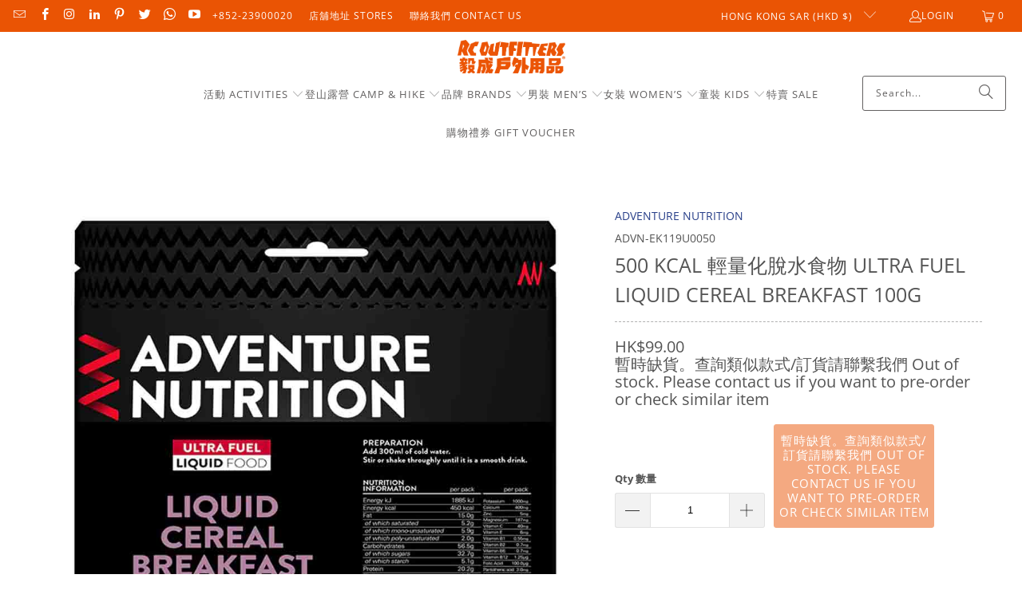

--- FILE ---
content_type: text/html; charset=utf-8
request_url: https://rcoutfitters.net/collections/adventure-nutrition/products/500-kcal-%E8%BC%95%E9%87%8F%E5%8C%96%E8%84%AB%E6%B0%B4%E9%A3%9F%E7%89%A9-ultra-fuel-liquid-cereal-breakfast-100g
body_size: 50933
content:
<!DOCTYPE html>
<html class="no-js no-touch" lang="en">
  <head>
  <script>
    window.Store = window.Store || {};
    window.Store.id = 3077668982;
  </script>
    <meta charset="utf-8">
    <meta http-equiv="cleartype" content="on">
    <meta name="robots" content="index,follow">

    <!-- Mobile Specific Metas -->
    <meta name="HandheldFriendly" content="True">
    <meta name="MobileOptimized" content="320">
    <meta name="viewport" content="width=device-width,initial-scale=1">
    <meta name="theme-color" content="#ffffff">

    
    <title>
      500 Kcal 輕量化脫水食物 Ultra Fuel Liquid Cereal Breakfast 100g - 毅成戶外用品 RC Outfitters
    </title>

    
      <meta name="description" content="超燃料液體食品：高能量早餐此配方設計用於與冷水一起使用*極限冒險食品 ULTRA FUEL 早餐專為參與極限運動的人士配製，如鐵人三項、馬拉松、鐵人三項、山地馬拉松、沙漠跑、海洋賽艇、高海拔登山或任何需要長時間持續努力的活動。時間。* 此配方設計為與冷水一起使用，使用熱水也可以，但如果使用熱水，則需要多攪拌一些以去除小塊原料果糖、大豆卵磷脂、礦物質（無水磷酸二鈉、氯化鈉、檸檬酸鎂、磷酸二鉀、碳酸鈣、氧化鋅）、維生素（維生素C、菸鹼醯胺、維生素E、D-泛酸鈣、維生素B6、維生素B2、維生素B1、生物素、葉酸、維生素 B12)、金黃亞麻仁油粉、植物脂肪、濃縮乳清蛋白、燕麥粉、麥芽糊精營養典型值 - 每 100 克能量 kJ - 1.00"/>
    

    <link rel="preconnect" href="https://fonts.shopifycdn.com" />
    <link rel="preconnect" href="https://cdn.shopify.com" />
    <link rel="preconnect" href="https://cdn.shopifycloud.com" />

    <link rel="dns-prefetch" href="https://v.shopify.com" />
    <link rel="dns-prefetch" href="https://www.youtube.com" />
    <link rel="dns-prefetch" href="https://vimeo.com" />

    <link href="//rcoutfitters.net/cdn/shop/t/24/assets/jquery.min.js?v=147293088974801289311716441022" as="script" rel="preload">

    <!-- Stylesheet for Fancybox library -->
    <link rel="stylesheet" href="//rcoutfitters.net/cdn/shop/t/24/assets/fancybox.css?v=19278034316635137701716440998" type="text/css" media="all" defer>

    <!-- Stylesheets for Turbo -->
    <link href="//rcoutfitters.net/cdn/shop/t/24/assets/styles.css?v=150624117118637780751763430733" rel="stylesheet" type="text/css" media="all" />

    <!-- Icons -->
    
      <link rel="shortcut icon" type="image/x-icon" href="//rcoutfitters.net/cdn/shop/files/Favicon_RC_logo_32X32_6444a740-0915-475c-ae67-6b7e21e2620d_180x180.png?v=1613517400">
      <link rel="apple-touch-icon" href="//rcoutfitters.net/cdn/shop/files/Favicon_RC_logo_32X32_6444a740-0915-475c-ae67-6b7e21e2620d_180x180.png?v=1613517400"/>
      <link rel="apple-touch-icon" sizes="57x57" href="//rcoutfitters.net/cdn/shop/files/Favicon_RC_logo_32X32_6444a740-0915-475c-ae67-6b7e21e2620d_57x57.png?v=1613517400"/>
      <link rel="apple-touch-icon" sizes="60x60" href="//rcoutfitters.net/cdn/shop/files/Favicon_RC_logo_32X32_6444a740-0915-475c-ae67-6b7e21e2620d_60x60.png?v=1613517400"/>
      <link rel="apple-touch-icon" sizes="72x72" href="//rcoutfitters.net/cdn/shop/files/Favicon_RC_logo_32X32_6444a740-0915-475c-ae67-6b7e21e2620d_72x72.png?v=1613517400"/>
      <link rel="apple-touch-icon" sizes="76x76" href="//rcoutfitters.net/cdn/shop/files/Favicon_RC_logo_32X32_6444a740-0915-475c-ae67-6b7e21e2620d_76x76.png?v=1613517400"/>
      <link rel="apple-touch-icon" sizes="114x114" href="//rcoutfitters.net/cdn/shop/files/Favicon_RC_logo_32X32_6444a740-0915-475c-ae67-6b7e21e2620d_114x114.png?v=1613517400"/>
      <link rel="apple-touch-icon" sizes="180x180" href="//rcoutfitters.net/cdn/shop/files/Favicon_RC_logo_32X32_6444a740-0915-475c-ae67-6b7e21e2620d_180x180.png?v=1613517400"/>
      <link rel="apple-touch-icon" sizes="228x228" href="//rcoutfitters.net/cdn/shop/files/Favicon_RC_logo_32X32_6444a740-0915-475c-ae67-6b7e21e2620d_228x228.png?v=1613517400"/>
    
    <link rel="canonical" href="https://rcoutfitters.net/products/500-kcal-%e8%bc%95%e9%87%8f%e5%8c%96%e8%84%ab%e6%b0%b4%e9%a3%9f%e7%89%a9-ultra-fuel-liquid-cereal-breakfast-100g"/>

    

    

    
      <script src="//rcoutfitters.net/cdn/shop/t/24/assets/currencies.js?v=1648699478663843391716440982" defer></script>
    

    
    <script>
      window.PXUTheme = window.PXUTheme || {};
      window.PXUTheme.version = '9.4.0';
      window.PXUTheme.name = 'Turbo';
    </script>
    


    
<template id="price-ui"><span class="price " data-price></span><span class="compare-at-price" data-compare-at-price></span><span class="unit-pricing" data-unit-pricing></span></template>
    <template id="price-ui-badge"><div class="price-ui-badge__sticker price-ui-badge__sticker--">
    <span class="price-ui-badge__sticker-text" data-badge></span>
  </div></template>
    
    <template id="price-ui__price"><span class="money" data-price></span></template>
    <template id="price-ui__price-range"><span class="price-min" data-price-min><span class="money" data-price></span></span> - <span class="price-max" data-price-max><span class="money" data-price></span></span></template>
    <template id="price-ui__unit-pricing"><span class="unit-quantity" data-unit-quantity></span> | <span class="unit-price" data-unit-price><span class="money" data-price></span></span> / <span class="unit-measurement" data-unit-measurement></span></template>
    <template id="price-ui-badge__percent-savings-range">Save up to <span data-price-percent></span>%</template>
    <template id="price-ui-badge__percent-savings">Save <span data-price-percent></span>%</template>
    <template id="price-ui-badge__price-savings-range">Save up to <span class="money" data-price></span></template>
    <template id="price-ui-badge__price-savings">Save <span class="money" data-price></span></template>
    <template id="price-ui-badge__on-sale">Sale</template>
    <template id="price-ui-badge__sold-out">Sold out 售罄</template>
    <template id="price-ui-badge__in-stock">In stock</template>
    


    <script>
      
window.PXUTheme = window.PXUTheme || {};


window.PXUTheme.theme_settings = {};
window.PXUTheme.currency = {};
window.PXUTheme.routes = window.PXUTheme.routes || {};


window.PXUTheme.theme_settings.display_tos_checkbox = false;
window.PXUTheme.theme_settings.go_to_checkout = false;
window.PXUTheme.theme_settings.cart_action = "ajax";
window.PXUTheme.theme_settings.cart_shipping_calculator = false;


window.PXUTheme.theme_settings.collection_swatches = true;
window.PXUTheme.theme_settings.collection_secondary_image = true;


window.PXUTheme.currency.show_multiple_currencies = false;
window.PXUTheme.currency.shop_currency = "HKD";
window.PXUTheme.currency.default_currency = "HKD";
window.PXUTheme.currency.display_format = "money_with_currency_format";
window.PXUTheme.currency.money_format = "HK${{amount}}";
window.PXUTheme.currency.money_format_no_currency = "HK${{amount}}";
window.PXUTheme.currency.money_format_currency = "HK${{amount}}";
window.PXUTheme.currency.native_multi_currency = true;
window.PXUTheme.currency.iso_code = "HKD";
window.PXUTheme.currency.symbol = "$";


window.PXUTheme.theme_settings.display_inventory_left = false;
window.PXUTheme.theme_settings.inventory_threshold = 10;
window.PXUTheme.theme_settings.limit_quantity = true;


window.PXUTheme.theme_settings.menu_position = "inline";


window.PXUTheme.theme_settings.newsletter_popup = false;
window.PXUTheme.theme_settings.newsletter_popup_days = "7";
window.PXUTheme.theme_settings.newsletter_popup_mobile = true;
window.PXUTheme.theme_settings.newsletter_popup_seconds = 0;


window.PXUTheme.theme_settings.pagination_type = "basic_pagination";


window.PXUTheme.theme_settings.enable_shopify_collection_badges = true;
window.PXUTheme.theme_settings.quick_shop_thumbnail_position = "bottom-thumbnails";
window.PXUTheme.theme_settings.product_form_style = "radio";
window.PXUTheme.theme_settings.sale_banner_enabled = false;
window.PXUTheme.theme_settings.display_savings = true;
window.PXUTheme.theme_settings.display_sold_out_price = true;
window.PXUTheme.theme_settings.free_text = "Free";
window.PXUTheme.theme_settings.video_looping = null;
window.PXUTheme.theme_settings.quick_shop_style = "popup";
window.PXUTheme.theme_settings.hover_enabled = false;


window.PXUTheme.routes.cart_url = "/cart";
window.PXUTheme.routes.cart_update_url = "/cart/update";
window.PXUTheme.routes.root_url = "/";
window.PXUTheme.routes.search_url = "/search";
window.PXUTheme.routes.all_products_collection_url = "/collections/all";
window.PXUTheme.routes.product_recommendations_url = "/recommendations/products";
window.PXUTheme.routes.predictive_search_url = "/search/suggest";


window.PXUTheme.theme_settings.image_loading_style = "appear";


window.PXUTheme.theme_settings.enable_autocomplete = true;


window.PXUTheme.theme_settings.page_dots_enabled = true;
window.PXUTheme.theme_settings.slideshow_arrow_size = "light";


window.PXUTheme.theme_settings.quick_shop_enabled = false;


window.PXUTheme.translation = {};


window.PXUTheme.translation.agree_to_terms_warning = "You must agree with the terms and conditions to checkout 必須同意條款才可進入付款頁";
window.PXUTheme.translation.one_item_left = "item left";
window.PXUTheme.translation.items_left_text = "items left";
window.PXUTheme.translation.cart_savings_text = "Total Savings";
window.PXUTheme.translation.cart_discount_text = "Discount 折扣";
window.PXUTheme.translation.cart_subtotal_text = "Subtotal";
window.PXUTheme.translation.cart_remove_text = "Remove 移除";
window.PXUTheme.translation.cart_free_text = "Free";


window.PXUTheme.translation.newsletter_success_text = "Thank you for joining our mailing list!";


window.PXUTheme.translation.notify_email = "Enter your email address...";
window.PXUTheme.translation.notify_email_value = "Translation missing: en.contact.fields.email";
window.PXUTheme.translation.notify_email_send = "Send";
window.PXUTheme.translation.notify_message_first = "Please notify me when ";
window.PXUTheme.translation.notify_message_last = " becomes available - ";
window.PXUTheme.translation.notify_success_text = "Thanks! We will notify you when this product becomes available!";


window.PXUTheme.translation.add_to_cart = "Add to Cart 加入購物車";
window.PXUTheme.translation.coming_soon_text = "Coming Soon";
window.PXUTheme.translation.sold_out_text = "暫時缺貨。查詢類似款式/訂貨請聯繫我們 Out of stock. Please contact us if you want to pre-order or check similar item";
window.PXUTheme.translation.sale_text = "Sale";
window.PXUTheme.translation.savings_text = "You Save";
window.PXUTheme.translation.from_text = "from";
window.PXUTheme.translation.new_text = "New";
window.PXUTheme.translation.pre_order_text = "Pre-Order";
window.PXUTheme.translation.unavailable_text = "Unavailable";


window.PXUTheme.translation.all_results = "View all results";
window.PXUTheme.translation.no_results = "Sorry, no results!";


window.PXUTheme.media_queries = {};
window.PXUTheme.media_queries.small = window.matchMedia( "(max-width: 480px)" );
window.PXUTheme.media_queries.medium = window.matchMedia( "(max-width: 798px)" );
window.PXUTheme.media_queries.large = window.matchMedia( "(min-width: 799px)" );
window.PXUTheme.media_queries.larger = window.matchMedia( "(min-width: 960px)" );
window.PXUTheme.media_queries.xlarge = window.matchMedia( "(min-width: 1200px)" );
window.PXUTheme.media_queries.ie10 = window.matchMedia( "all and (-ms-high-contrast: none), (-ms-high-contrast: active)" );
window.PXUTheme.media_queries.tablet = window.matchMedia( "only screen and (min-width: 799px) and (max-width: 1024px)" );
window.PXUTheme.media_queries.mobile_and_tablet = window.matchMedia( "(max-width: 1024px)" );
    </script>

    

    

    <script>
      
    </script>

    <script>window.performance && window.performance.mark && window.performance.mark('shopify.content_for_header.start');</script><meta name="google-site-verification" content="zgznwDOJi__30o9qy3VfRBEr3hYLyJU4sH7wrLT8dcE">
<meta id="shopify-digital-wallet" name="shopify-digital-wallet" content="/3077668982/digital_wallets/dialog">
<meta name="shopify-checkout-api-token" content="a82fdd0ce22b998b8e4b990430d8c762">
<link rel="alternate" type="application/json+oembed" href="https://rcoutfitters.net/products/500-kcal-%e8%bc%95%e9%87%8f%e5%8c%96%e8%84%ab%e6%b0%b4%e9%a3%9f%e7%89%a9-ultra-fuel-liquid-cereal-breakfast-100g.oembed">
<script async="async" src="/checkouts/internal/preloads.js?locale=en-HK"></script>
<link rel="preconnect" href="https://shop.app" crossorigin="anonymous">
<script async="async" src="https://shop.app/checkouts/internal/preloads.js?locale=en-HK&shop_id=3077668982" crossorigin="anonymous"></script>
<script id="apple-pay-shop-capabilities" type="application/json">{"shopId":3077668982,"countryCode":"HK","currencyCode":"HKD","merchantCapabilities":["supports3DS"],"merchantId":"gid:\/\/shopify\/Shop\/3077668982","merchantName":"毅成戶外用品 RC Outfitters","requiredBillingContactFields":["postalAddress","email","phone"],"requiredShippingContactFields":["postalAddress","email","phone"],"shippingType":"shipping","supportedNetworks":["visa","masterCard","amex"],"total":{"type":"pending","label":"毅成戶外用品 RC Outfitters","amount":"1.00"},"shopifyPaymentsEnabled":true,"supportsSubscriptions":true}</script>
<script id="shopify-features" type="application/json">{"accessToken":"a82fdd0ce22b998b8e4b990430d8c762","betas":["rich-media-storefront-analytics"],"domain":"rcoutfitters.net","predictiveSearch":true,"shopId":3077668982,"locale":"en"}</script>
<script>var Shopify = Shopify || {};
Shopify.shop = "rc-outiftters.myshopify.com";
Shopify.locale = "en";
Shopify.currency = {"active":"HKD","rate":"1.0"};
Shopify.country = "HK";
Shopify.theme = {"name":"2024年大更新 Publish","id":141571391735,"schema_name":"Turbo","schema_version":"9.4.0","theme_store_id":null,"role":"main"};
Shopify.theme.handle = "null";
Shopify.theme.style = {"id":null,"handle":null};
Shopify.cdnHost = "rcoutfitters.net/cdn";
Shopify.routes = Shopify.routes || {};
Shopify.routes.root = "/";</script>
<script type="module">!function(o){(o.Shopify=o.Shopify||{}).modules=!0}(window);</script>
<script>!function(o){function n(){var o=[];function n(){o.push(Array.prototype.slice.apply(arguments))}return n.q=o,n}var t=o.Shopify=o.Shopify||{};t.loadFeatures=n(),t.autoloadFeatures=n()}(window);</script>
<script>
  window.ShopifyPay = window.ShopifyPay || {};
  window.ShopifyPay.apiHost = "shop.app\/pay";
  window.ShopifyPay.redirectState = null;
</script>
<script id="shop-js-analytics" type="application/json">{"pageType":"product"}</script>
<script defer="defer" async type="module" src="//rcoutfitters.net/cdn/shopifycloud/shop-js/modules/v2/client.init-shop-cart-sync_BApSsMSl.en.esm.js"></script>
<script defer="defer" async type="module" src="//rcoutfitters.net/cdn/shopifycloud/shop-js/modules/v2/chunk.common_CBoos6YZ.esm.js"></script>
<script type="module">
  await import("//rcoutfitters.net/cdn/shopifycloud/shop-js/modules/v2/client.init-shop-cart-sync_BApSsMSl.en.esm.js");
await import("//rcoutfitters.net/cdn/shopifycloud/shop-js/modules/v2/chunk.common_CBoos6YZ.esm.js");

  window.Shopify.SignInWithShop?.initShopCartSync?.({"fedCMEnabled":true,"windoidEnabled":true});

</script>
<script>
  window.Shopify = window.Shopify || {};
  if (!window.Shopify.featureAssets) window.Shopify.featureAssets = {};
  window.Shopify.featureAssets['shop-js'] = {"shop-cart-sync":["modules/v2/client.shop-cart-sync_DJczDl9f.en.esm.js","modules/v2/chunk.common_CBoos6YZ.esm.js"],"init-fed-cm":["modules/v2/client.init-fed-cm_BzwGC0Wi.en.esm.js","modules/v2/chunk.common_CBoos6YZ.esm.js"],"init-windoid":["modules/v2/client.init-windoid_BS26ThXS.en.esm.js","modules/v2/chunk.common_CBoos6YZ.esm.js"],"shop-cash-offers":["modules/v2/client.shop-cash-offers_DthCPNIO.en.esm.js","modules/v2/chunk.common_CBoos6YZ.esm.js","modules/v2/chunk.modal_Bu1hFZFC.esm.js"],"shop-button":["modules/v2/client.shop-button_D_JX508o.en.esm.js","modules/v2/chunk.common_CBoos6YZ.esm.js"],"init-shop-email-lookup-coordinator":["modules/v2/client.init-shop-email-lookup-coordinator_DFwWcvrS.en.esm.js","modules/v2/chunk.common_CBoos6YZ.esm.js"],"shop-toast-manager":["modules/v2/client.shop-toast-manager_tEhgP2F9.en.esm.js","modules/v2/chunk.common_CBoos6YZ.esm.js"],"shop-login-button":["modules/v2/client.shop-login-button_DwLgFT0K.en.esm.js","modules/v2/chunk.common_CBoos6YZ.esm.js","modules/v2/chunk.modal_Bu1hFZFC.esm.js"],"avatar":["modules/v2/client.avatar_BTnouDA3.en.esm.js"],"init-shop-cart-sync":["modules/v2/client.init-shop-cart-sync_BApSsMSl.en.esm.js","modules/v2/chunk.common_CBoos6YZ.esm.js"],"pay-button":["modules/v2/client.pay-button_BuNmcIr_.en.esm.js","modules/v2/chunk.common_CBoos6YZ.esm.js"],"init-shop-for-new-customer-accounts":["modules/v2/client.init-shop-for-new-customer-accounts_DrjXSI53.en.esm.js","modules/v2/client.shop-login-button_DwLgFT0K.en.esm.js","modules/v2/chunk.common_CBoos6YZ.esm.js","modules/v2/chunk.modal_Bu1hFZFC.esm.js"],"init-customer-accounts-sign-up":["modules/v2/client.init-customer-accounts-sign-up_TlVCiykN.en.esm.js","modules/v2/client.shop-login-button_DwLgFT0K.en.esm.js","modules/v2/chunk.common_CBoos6YZ.esm.js","modules/v2/chunk.modal_Bu1hFZFC.esm.js"],"shop-follow-button":["modules/v2/client.shop-follow-button_C5D3XtBb.en.esm.js","modules/v2/chunk.common_CBoos6YZ.esm.js","modules/v2/chunk.modal_Bu1hFZFC.esm.js"],"checkout-modal":["modules/v2/client.checkout-modal_8TC_1FUY.en.esm.js","modules/v2/chunk.common_CBoos6YZ.esm.js","modules/v2/chunk.modal_Bu1hFZFC.esm.js"],"init-customer-accounts":["modules/v2/client.init-customer-accounts_C0Oh2ljF.en.esm.js","modules/v2/client.shop-login-button_DwLgFT0K.en.esm.js","modules/v2/chunk.common_CBoos6YZ.esm.js","modules/v2/chunk.modal_Bu1hFZFC.esm.js"],"lead-capture":["modules/v2/client.lead-capture_Cq0gfm7I.en.esm.js","modules/v2/chunk.common_CBoos6YZ.esm.js","modules/v2/chunk.modal_Bu1hFZFC.esm.js"],"shop-login":["modules/v2/client.shop-login_BmtnoEUo.en.esm.js","modules/v2/chunk.common_CBoos6YZ.esm.js","modules/v2/chunk.modal_Bu1hFZFC.esm.js"],"payment-terms":["modules/v2/client.payment-terms_BHOWV7U_.en.esm.js","modules/v2/chunk.common_CBoos6YZ.esm.js","modules/v2/chunk.modal_Bu1hFZFC.esm.js"]};
</script>
<script>(function() {
  var isLoaded = false;
  function asyncLoad() {
    if (isLoaded) return;
    isLoaded = true;
    var urls = ["https:\/\/apps.synctrack.io\/cta-buttons\/\/cta-group-button.js?v=1652242986\u0026shop=rc-outiftters.myshopify.com","https:\/\/pickup-location-app.shipany.io\/shopify\/344dfd3e-3269-453b-8ad0-5800da50871e-Delivery-Options\/Shopify-App-Delivery-Options.js?shop=rc-outiftters.myshopify.com","\/\/cdn.shopify.com\/proxy\/718a2d76943313a8bbf8550b4dd705918f2cb4654557bf1409e9a9275ebf33c2\/cdn.bogos.io\/script_tag\/secomapp.scripttag.js?shop=rc-outiftters.myshopify.com\u0026sp-cache-control=cHVibGljLCBtYXgtYWdlPTkwMA"];
    for (var i = 0; i < urls.length; i++) {
      var s = document.createElement('script');
      s.type = 'text/javascript';
      s.async = true;
      s.src = urls[i];
      var x = document.getElementsByTagName('script')[0];
      x.parentNode.insertBefore(s, x);
    }
  };
  if(window.attachEvent) {
    window.attachEvent('onload', asyncLoad);
  } else {
    window.addEventListener('load', asyncLoad, false);
  }
})();</script>
<script id="__st">var __st={"a":3077668982,"offset":28800,"reqid":"7034bee2-7b99-46e0-aa6b-c01a5dd7da1f-1768909747","pageurl":"rcoutfitters.net\/collections\/adventure-nutrition\/products\/500-kcal-%E8%BC%95%E9%87%8F%E5%8C%96%E8%84%AB%E6%B0%B4%E9%A3%9F%E7%89%A9-ultra-fuel-liquid-cereal-breakfast-100g","u":"f338506c0242","p":"product","rtyp":"product","rid":8035778560247};</script>
<script>window.ShopifyPaypalV4VisibilityTracking = true;</script>
<script id="captcha-bootstrap">!function(){'use strict';const t='contact',e='account',n='new_comment',o=[[t,t],['blogs',n],['comments',n],[t,'customer']],c=[[e,'customer_login'],[e,'guest_login'],[e,'recover_customer_password'],[e,'create_customer']],r=t=>t.map((([t,e])=>`form[action*='/${t}']:not([data-nocaptcha='true']) input[name='form_type'][value='${e}']`)).join(','),a=t=>()=>t?[...document.querySelectorAll(t)].map((t=>t.form)):[];function s(){const t=[...o],e=r(t);return a(e)}const i='password',u='form_key',d=['recaptcha-v3-token','g-recaptcha-response','h-captcha-response',i],f=()=>{try{return window.sessionStorage}catch{return}},m='__shopify_v',_=t=>t.elements[u];function p(t,e,n=!1){try{const o=window.sessionStorage,c=JSON.parse(o.getItem(e)),{data:r}=function(t){const{data:e,action:n}=t;return t[m]||n?{data:e,action:n}:{data:t,action:n}}(c);for(const[e,n]of Object.entries(r))t.elements[e]&&(t.elements[e].value=n);n&&o.removeItem(e)}catch(o){console.error('form repopulation failed',{error:o})}}const l='form_type',E='cptcha';function T(t){t.dataset[E]=!0}const w=window,h=w.document,L='Shopify',v='ce_forms',y='captcha';let A=!1;((t,e)=>{const n=(g='f06e6c50-85a8-45c8-87d0-21a2b65856fe',I='https://cdn.shopify.com/shopifycloud/storefront-forms-hcaptcha/ce_storefront_forms_captcha_hcaptcha.v1.5.2.iife.js',D={infoText:'Protected by hCaptcha',privacyText:'Privacy',termsText:'Terms'},(t,e,n)=>{const o=w[L][v],c=o.bindForm;if(c)return c(t,g,e,D).then(n);var r;o.q.push([[t,g,e,D],n]),r=I,A||(h.body.append(Object.assign(h.createElement('script'),{id:'captcha-provider',async:!0,src:r})),A=!0)});var g,I,D;w[L]=w[L]||{},w[L][v]=w[L][v]||{},w[L][v].q=[],w[L][y]=w[L][y]||{},w[L][y].protect=function(t,e){n(t,void 0,e),T(t)},Object.freeze(w[L][y]),function(t,e,n,w,h,L){const[v,y,A,g]=function(t,e,n){const i=e?o:[],u=t?c:[],d=[...i,...u],f=r(d),m=r(i),_=r(d.filter((([t,e])=>n.includes(e))));return[a(f),a(m),a(_),s()]}(w,h,L),I=t=>{const e=t.target;return e instanceof HTMLFormElement?e:e&&e.form},D=t=>v().includes(t);t.addEventListener('submit',(t=>{const e=I(t);if(!e)return;const n=D(e)&&!e.dataset.hcaptchaBound&&!e.dataset.recaptchaBound,o=_(e),c=g().includes(e)&&(!o||!o.value);(n||c)&&t.preventDefault(),c&&!n&&(function(t){try{if(!f())return;!function(t){const e=f();if(!e)return;const n=_(t);if(!n)return;const o=n.value;o&&e.removeItem(o)}(t);const e=Array.from(Array(32),(()=>Math.random().toString(36)[2])).join('');!function(t,e){_(t)||t.append(Object.assign(document.createElement('input'),{type:'hidden',name:u})),t.elements[u].value=e}(t,e),function(t,e){const n=f();if(!n)return;const o=[...t.querySelectorAll(`input[type='${i}']`)].map((({name:t})=>t)),c=[...d,...o],r={};for(const[a,s]of new FormData(t).entries())c.includes(a)||(r[a]=s);n.setItem(e,JSON.stringify({[m]:1,action:t.action,data:r}))}(t,e)}catch(e){console.error('failed to persist form',e)}}(e),e.submit())}));const S=(t,e)=>{t&&!t.dataset[E]&&(n(t,e.some((e=>e===t))),T(t))};for(const o of['focusin','change'])t.addEventListener(o,(t=>{const e=I(t);D(e)&&S(e,y())}));const B=e.get('form_key'),M=e.get(l),P=B&&M;t.addEventListener('DOMContentLoaded',(()=>{const t=y();if(P)for(const e of t)e.elements[l].value===M&&p(e,B);[...new Set([...A(),...v().filter((t=>'true'===t.dataset.shopifyCaptcha))])].forEach((e=>S(e,t)))}))}(h,new URLSearchParams(w.location.search),n,t,e,['guest_login'])})(!0,!0)}();</script>
<script integrity="sha256-4kQ18oKyAcykRKYeNunJcIwy7WH5gtpwJnB7kiuLZ1E=" data-source-attribution="shopify.loadfeatures" defer="defer" src="//rcoutfitters.net/cdn/shopifycloud/storefront/assets/storefront/load_feature-a0a9edcb.js" crossorigin="anonymous"></script>
<script crossorigin="anonymous" defer="defer" src="//rcoutfitters.net/cdn/shopifycloud/storefront/assets/shopify_pay/storefront-65b4c6d7.js?v=20250812"></script>
<script data-source-attribution="shopify.dynamic_checkout.dynamic.init">var Shopify=Shopify||{};Shopify.PaymentButton=Shopify.PaymentButton||{isStorefrontPortableWallets:!0,init:function(){window.Shopify.PaymentButton.init=function(){};var t=document.createElement("script");t.src="https://rcoutfitters.net/cdn/shopifycloud/portable-wallets/latest/portable-wallets.en.js",t.type="module",document.head.appendChild(t)}};
</script>
<script data-source-attribution="shopify.dynamic_checkout.buyer_consent">
  function portableWalletsHideBuyerConsent(e){var t=document.getElementById("shopify-buyer-consent"),n=document.getElementById("shopify-subscription-policy-button");t&&n&&(t.classList.add("hidden"),t.setAttribute("aria-hidden","true"),n.removeEventListener("click",e))}function portableWalletsShowBuyerConsent(e){var t=document.getElementById("shopify-buyer-consent"),n=document.getElementById("shopify-subscription-policy-button");t&&n&&(t.classList.remove("hidden"),t.removeAttribute("aria-hidden"),n.addEventListener("click",e))}window.Shopify?.PaymentButton&&(window.Shopify.PaymentButton.hideBuyerConsent=portableWalletsHideBuyerConsent,window.Shopify.PaymentButton.showBuyerConsent=portableWalletsShowBuyerConsent);
</script>
<script data-source-attribution="shopify.dynamic_checkout.cart.bootstrap">document.addEventListener("DOMContentLoaded",(function(){function t(){return document.querySelector("shopify-accelerated-checkout-cart, shopify-accelerated-checkout")}if(t())Shopify.PaymentButton.init();else{new MutationObserver((function(e,n){t()&&(Shopify.PaymentButton.init(),n.disconnect())})).observe(document.body,{childList:!0,subtree:!0})}}));
</script>
<link id="shopify-accelerated-checkout-styles" rel="stylesheet" media="screen" href="https://rcoutfitters.net/cdn/shopifycloud/portable-wallets/latest/accelerated-checkout-backwards-compat.css" crossorigin="anonymous">
<style id="shopify-accelerated-checkout-cart">
        #shopify-buyer-consent {
  margin-top: 1em;
  display: inline-block;
  width: 100%;
}

#shopify-buyer-consent.hidden {
  display: none;
}

#shopify-subscription-policy-button {
  background: none;
  border: none;
  padding: 0;
  text-decoration: underline;
  font-size: inherit;
  cursor: pointer;
}

#shopify-subscription-policy-button::before {
  box-shadow: none;
}

      </style>

<script>window.performance && window.performance.mark && window.performance.mark('shopify.content_for_header.end');</script>

    

<meta name="author" content="毅成戶外用品 RC Outfitters">
<meta property="og:url" content="https://rcoutfitters.net/products/500-kcal-%e8%bc%95%e9%87%8f%e5%8c%96%e8%84%ab%e6%b0%b4%e9%a3%9f%e7%89%a9-ultra-fuel-liquid-cereal-breakfast-100g">
<meta property="og:site_name" content="毅成戶外用品 RC Outfitters">




  <meta property="og:type" content="product">
  <meta property="og:title" content="500 Kcal 輕量化脫水食物 Ultra Fuel Liquid Cereal Breakfast 100g">
  
    
      <meta property="og:image" content="https://rcoutfitters.net/cdn/shop/files/ADVN-EK119U0050_600x.jpg?v=1701056448">
      <meta property="og:image:secure_url" content="https://rcoutfitters.net/cdn/shop/files/ADVN-EK119U0050_600x.jpg?v=1701056448">
      
      <meta property="og:image:width" content="1000">
      <meta property="og:image:height" content="1000">
    
  
  <meta property="product:price:amount" content="99.00">
  <meta property="product:price:currency" content="HKD">



  <meta property="og:description" content="超燃料液體食品：高能量早餐此配方設計用於與冷水一起使用*極限冒險食品 ULTRA FUEL 早餐專為參與極限運動的人士配製，如鐵人三項、馬拉松、鐵人三項、山地馬拉松、沙漠跑、海洋賽艇、高海拔登山或任何需要長時間持續努力的活動。時間。* 此配方設計為與冷水一起使用，使用熱水也可以，但如果使用熱水，則需要多攪拌一些以去除小塊原料果糖、大豆卵磷脂、礦物質（無水磷酸二鈉、氯化鈉、檸檬酸鎂、磷酸二鉀、碳酸鈣、氧化鋅）、維生素（維生素C、菸鹼醯胺、維生素E、D-泛酸鈣、維生素B6、維生素B2、維生素B1、生物素、葉酸、維生素 B12)、金黃亞麻仁油粉、植物脂肪、濃縮乳清蛋白、燕麥粉、麥芽糊精營養典型值 - 每 100 克能量 kJ - 1.00">




  <meta name="twitter:site" content="@RCOutfitters">

<meta name="twitter:card" content="summary">

  <meta name="twitter:title" content="500 Kcal 輕量化脫水食物 Ultra Fuel Liquid Cereal Breakfast 100g">
  <meta name="twitter:description" content="超燃料液體食品：高能量早餐此配方設計用於與冷水一起使用*極限冒險食品 ULTRA FUEL 早餐專為參與極限運動的人士配製，如鐵人三項、馬拉松、鐵人三項、山地馬拉松、沙漠跑、海洋賽艇、高海拔登山或任何需要長時間持續努力的活動。時間。* 此配方設計為與冷水一起使用，使用熱水也可以，但如果使用熱水，則需要多攪拌一些以去除小塊原料果糖、大豆卵磷脂、礦物質（無水磷酸二鈉、氯化鈉、檸檬酸鎂、磷酸二鉀、碳酸鈣、氧化鋅）、維生素（維生素C、菸鹼醯胺、維生素E、D-泛酸鈣、維生素B6、維生素B2、維生素B1、生物素、葉酸、維生素 B12)、金黃亞麻仁油粉、植物脂肪、濃縮乳清蛋白、燕麥粉、麥芽糊精營養典型值 - 每 100 克能量 kJ - 1.00能量千卡 - 450.00蛋白質 - 19.20碳水化合物 - 58.00脂肪 - 16.00纖維 - 4.70鈉 - 0.40鉀 - 1.00鈣 - 0.40鋅 - 0.01鎂 - 0.19維生素C - 0.04維生素E - 0.01維生素 B1 - 0.01維生素B2 0.01維生素B6 0.01維生素B12 1.25葉酸 100.00泛酸 0.03菸鹼酸0.08生物素 25.00過敏訊息過敏原，請參閱粗體成分，含有大豆卵磷脂、濃縮乳清蛋白、燕麥粉細節Ultra Fuel 是一種添加維生素和礦物質的液體食品。 這很方便。當您需要進食或攝取卡路里，或者在難以做一頓常規飯菜的情況下，或者您只是不想停下來足夠長的時間來準備飯菜時，您會發現極限冒險食品 ULTRA FUEL 是完美的選擇選擇。它是一種均衡的高能量膳食，含有混合鏈碳水化合物、氨基酸、維生素和中鏈甘油三酯，可在幾分鐘內被吸收。 這些成分在傳統膳食中很常見。 然而，與傳統食物不同的是，這些營養物質不必先在胃中分解，而是直接被吸收。 極限冒險食品 ULTRA FUEL味道極佳，並提供快速而持久的能量。它以粉末形式裝在立袋中，每份 100 克。只需加水、混合或搖勻，即可從袋中飲用。Ultra Fuel Liquid Food: High Energy BreakfastThis Recipe is designed to be used with Cold water *Extreme Adventure Food ULTRA FUEL Breakfast is specially formulated for people taking part in extreme sports such as triathlon&#39;s, marathons, ironman, mountain marathons, desert running, ocean rowing, high altitude mountaineering, or any activity that requires a sustained effort over a long period of time.* This formula is designed to be used with cold water, it is OK to use Hot water, but you will have to">
  <meta name="twitter:image" content="https://rcoutfitters.net/cdn/shop/files/ADVN-EK119U0050_240x.jpg?v=1701056448">
  <meta name="twitter:image:width" content="240">
  <meta name="twitter:image:height" content="240">
  <meta name="twitter:image:alt" content="500 Kcal 輕量化脫水食物 Ultra Fuel Liquid Cereal Breakfast 100g">



    <link rel="prev" href="/collections/adventure-nutrition/products/500-kcal-%E8%BC%95%E9%87%8F%E5%8C%96%E8%84%AB%E6%B0%B4%E9%A3%9F%E7%89%A9-ultra-fuel-hot-chocolate-100g">
    <link rel="next" href="/collections/adventure-nutrition/products/800-kcal-%E8%BC%95%E9%87%8F%E5%8C%96%E8%84%AB%E6%B0%B4%E9%A3%9F%E7%89%A9-vegetarian-tikka-rice-159g">
  <link href="https://monorail-edge.shopifysvc.com" rel="dns-prefetch">
<script>(function(){if ("sendBeacon" in navigator && "performance" in window) {try {var session_token_from_headers = performance.getEntriesByType('navigation')[0].serverTiming.find(x => x.name == '_s').description;} catch {var session_token_from_headers = undefined;}var session_cookie_matches = document.cookie.match(/_shopify_s=([^;]*)/);var session_token_from_cookie = session_cookie_matches && session_cookie_matches.length === 2 ? session_cookie_matches[1] : "";var session_token = session_token_from_headers || session_token_from_cookie || "";function handle_abandonment_event(e) {var entries = performance.getEntries().filter(function(entry) {return /monorail-edge.shopifysvc.com/.test(entry.name);});if (!window.abandonment_tracked && entries.length === 0) {window.abandonment_tracked = true;var currentMs = Date.now();var navigation_start = performance.timing.navigationStart;var payload = {shop_id: 3077668982,url: window.location.href,navigation_start,duration: currentMs - navigation_start,session_token,page_type: "product"};window.navigator.sendBeacon("https://monorail-edge.shopifysvc.com/v1/produce", JSON.stringify({schema_id: "online_store_buyer_site_abandonment/1.1",payload: payload,metadata: {event_created_at_ms: currentMs,event_sent_at_ms: currentMs}}));}}window.addEventListener('pagehide', handle_abandonment_event);}}());</script>
<script id="web-pixels-manager-setup">(function e(e,d,r,n,o){if(void 0===o&&(o={}),!Boolean(null===(a=null===(i=window.Shopify)||void 0===i?void 0:i.analytics)||void 0===a?void 0:a.replayQueue)){var i,a;window.Shopify=window.Shopify||{};var t=window.Shopify;t.analytics=t.analytics||{};var s=t.analytics;s.replayQueue=[],s.publish=function(e,d,r){return s.replayQueue.push([e,d,r]),!0};try{self.performance.mark("wpm:start")}catch(e){}var l=function(){var e={modern:/Edge?\/(1{2}[4-9]|1[2-9]\d|[2-9]\d{2}|\d{4,})\.\d+(\.\d+|)|Firefox\/(1{2}[4-9]|1[2-9]\d|[2-9]\d{2}|\d{4,})\.\d+(\.\d+|)|Chrom(ium|e)\/(9{2}|\d{3,})\.\d+(\.\d+|)|(Maci|X1{2}).+ Version\/(15\.\d+|(1[6-9]|[2-9]\d|\d{3,})\.\d+)([,.]\d+|)( \(\w+\)|)( Mobile\/\w+|) Safari\/|Chrome.+OPR\/(9{2}|\d{3,})\.\d+\.\d+|(CPU[ +]OS|iPhone[ +]OS|CPU[ +]iPhone|CPU IPhone OS|CPU iPad OS)[ +]+(15[._]\d+|(1[6-9]|[2-9]\d|\d{3,})[._]\d+)([._]\d+|)|Android:?[ /-](13[3-9]|1[4-9]\d|[2-9]\d{2}|\d{4,})(\.\d+|)(\.\d+|)|Android.+Firefox\/(13[5-9]|1[4-9]\d|[2-9]\d{2}|\d{4,})\.\d+(\.\d+|)|Android.+Chrom(ium|e)\/(13[3-9]|1[4-9]\d|[2-9]\d{2}|\d{4,})\.\d+(\.\d+|)|SamsungBrowser\/([2-9]\d|\d{3,})\.\d+/,legacy:/Edge?\/(1[6-9]|[2-9]\d|\d{3,})\.\d+(\.\d+|)|Firefox\/(5[4-9]|[6-9]\d|\d{3,})\.\d+(\.\d+|)|Chrom(ium|e)\/(5[1-9]|[6-9]\d|\d{3,})\.\d+(\.\d+|)([\d.]+$|.*Safari\/(?![\d.]+ Edge\/[\d.]+$))|(Maci|X1{2}).+ Version\/(10\.\d+|(1[1-9]|[2-9]\d|\d{3,})\.\d+)([,.]\d+|)( \(\w+\)|)( Mobile\/\w+|) Safari\/|Chrome.+OPR\/(3[89]|[4-9]\d|\d{3,})\.\d+\.\d+|(CPU[ +]OS|iPhone[ +]OS|CPU[ +]iPhone|CPU IPhone OS|CPU iPad OS)[ +]+(10[._]\d+|(1[1-9]|[2-9]\d|\d{3,})[._]\d+)([._]\d+|)|Android:?[ /-](13[3-9]|1[4-9]\d|[2-9]\d{2}|\d{4,})(\.\d+|)(\.\d+|)|Mobile Safari.+OPR\/([89]\d|\d{3,})\.\d+\.\d+|Android.+Firefox\/(13[5-9]|1[4-9]\d|[2-9]\d{2}|\d{4,})\.\d+(\.\d+|)|Android.+Chrom(ium|e)\/(13[3-9]|1[4-9]\d|[2-9]\d{2}|\d{4,})\.\d+(\.\d+|)|Android.+(UC? ?Browser|UCWEB|U3)[ /]?(15\.([5-9]|\d{2,})|(1[6-9]|[2-9]\d|\d{3,})\.\d+)\.\d+|SamsungBrowser\/(5\.\d+|([6-9]|\d{2,})\.\d+)|Android.+MQ{2}Browser\/(14(\.(9|\d{2,})|)|(1[5-9]|[2-9]\d|\d{3,})(\.\d+|))(\.\d+|)|K[Aa][Ii]OS\/(3\.\d+|([4-9]|\d{2,})\.\d+)(\.\d+|)/},d=e.modern,r=e.legacy,n=navigator.userAgent;return n.match(d)?"modern":n.match(r)?"legacy":"unknown"}(),u="modern"===l?"modern":"legacy",c=(null!=n?n:{modern:"",legacy:""})[u],f=function(e){return[e.baseUrl,"/wpm","/b",e.hashVersion,"modern"===e.buildTarget?"m":"l",".js"].join("")}({baseUrl:d,hashVersion:r,buildTarget:u}),m=function(e){var d=e.version,r=e.bundleTarget,n=e.surface,o=e.pageUrl,i=e.monorailEndpoint;return{emit:function(e){var a=e.status,t=e.errorMsg,s=(new Date).getTime(),l=JSON.stringify({metadata:{event_sent_at_ms:s},events:[{schema_id:"web_pixels_manager_load/3.1",payload:{version:d,bundle_target:r,page_url:o,status:a,surface:n,error_msg:t},metadata:{event_created_at_ms:s}}]});if(!i)return console&&console.warn&&console.warn("[Web Pixels Manager] No Monorail endpoint provided, skipping logging."),!1;try{return self.navigator.sendBeacon.bind(self.navigator)(i,l)}catch(e){}var u=new XMLHttpRequest;try{return u.open("POST",i,!0),u.setRequestHeader("Content-Type","text/plain"),u.send(l),!0}catch(e){return console&&console.warn&&console.warn("[Web Pixels Manager] Got an unhandled error while logging to Monorail."),!1}}}}({version:r,bundleTarget:l,surface:e.surface,pageUrl:self.location.href,monorailEndpoint:e.monorailEndpoint});try{o.browserTarget=l,function(e){var d=e.src,r=e.async,n=void 0===r||r,o=e.onload,i=e.onerror,a=e.sri,t=e.scriptDataAttributes,s=void 0===t?{}:t,l=document.createElement("script"),u=document.querySelector("head"),c=document.querySelector("body");if(l.async=n,l.src=d,a&&(l.integrity=a,l.crossOrigin="anonymous"),s)for(var f in s)if(Object.prototype.hasOwnProperty.call(s,f))try{l.dataset[f]=s[f]}catch(e){}if(o&&l.addEventListener("load",o),i&&l.addEventListener("error",i),u)u.appendChild(l);else{if(!c)throw new Error("Did not find a head or body element to append the script");c.appendChild(l)}}({src:f,async:!0,onload:function(){if(!function(){var e,d;return Boolean(null===(d=null===(e=window.Shopify)||void 0===e?void 0:e.analytics)||void 0===d?void 0:d.initialized)}()){var d=window.webPixelsManager.init(e)||void 0;if(d){var r=window.Shopify.analytics;r.replayQueue.forEach((function(e){var r=e[0],n=e[1],o=e[2];d.publishCustomEvent(r,n,o)})),r.replayQueue=[],r.publish=d.publishCustomEvent,r.visitor=d.visitor,r.initialized=!0}}},onerror:function(){return m.emit({status:"failed",errorMsg:"".concat(f," has failed to load")})},sri:function(e){var d=/^sha384-[A-Za-z0-9+/=]+$/;return"string"==typeof e&&d.test(e)}(c)?c:"",scriptDataAttributes:o}),m.emit({status:"loading"})}catch(e){m.emit({status:"failed",errorMsg:(null==e?void 0:e.message)||"Unknown error"})}}})({shopId: 3077668982,storefrontBaseUrl: "https://rcoutfitters.net",extensionsBaseUrl: "https://extensions.shopifycdn.com/cdn/shopifycloud/web-pixels-manager",monorailEndpoint: "https://monorail-edge.shopifysvc.com/unstable/produce_batch",surface: "storefront-renderer",enabledBetaFlags: ["2dca8a86"],webPixelsConfigList: [{"id":"470974711","configuration":"{\"config\":\"{\\\"pixel_id\\\":\\\"G-4ELXZVWG0R\\\",\\\"target_country\\\":\\\"HK\\\",\\\"gtag_events\\\":[{\\\"type\\\":\\\"begin_checkout\\\",\\\"action_label\\\":[\\\"G-4ELXZVWG0R\\\",\\\"AW-783942551\\\/60naCO6-lYsBEJeH6PUC\\\"]},{\\\"type\\\":\\\"search\\\",\\\"action_label\\\":[\\\"G-4ELXZVWG0R\\\",\\\"AW-783942551\\\/sTH4CPG-lYsBEJeH6PUC\\\"]},{\\\"type\\\":\\\"view_item\\\",\\\"action_label\\\":[\\\"G-4ELXZVWG0R\\\",\\\"AW-783942551\\\/CCohCOi-lYsBEJeH6PUC\\\",\\\"MC-QR3QQ7CN5E\\\"]},{\\\"type\\\":\\\"purchase\\\",\\\"action_label\\\":[\\\"G-4ELXZVWG0R\\\",\\\"AW-783942551\\\/CEwXCOW-lYsBEJeH6PUC\\\",\\\"MC-QR3QQ7CN5E\\\"]},{\\\"type\\\":\\\"page_view\\\",\\\"action_label\\\":[\\\"G-4ELXZVWG0R\\\",\\\"AW-783942551\\\/uZ9mCOK-lYsBEJeH6PUC\\\",\\\"MC-QR3QQ7CN5E\\\"]},{\\\"type\\\":\\\"add_payment_info\\\",\\\"action_label\\\":[\\\"G-4ELXZVWG0R\\\",\\\"AW-783942551\\\/T0GXCPS-lYsBEJeH6PUC\\\"]},{\\\"type\\\":\\\"add_to_cart\\\",\\\"action_label\\\":[\\\"G-4ELXZVWG0R\\\",\\\"AW-783942551\\\/anL5COu-lYsBEJeH6PUC\\\"]}],\\\"enable_monitoring_mode\\\":false}\"}","eventPayloadVersion":"v1","runtimeContext":"OPEN","scriptVersion":"b2a88bafab3e21179ed38636efcd8a93","type":"APP","apiClientId":1780363,"privacyPurposes":[],"dataSharingAdjustments":{"protectedCustomerApprovalScopes":["read_customer_address","read_customer_email","read_customer_name","read_customer_personal_data","read_customer_phone"]}},{"id":"137593079","configuration":"{\"pixel_id\":\"314857905683704\",\"pixel_type\":\"facebook_pixel\",\"metaapp_system_user_token\":\"-\"}","eventPayloadVersion":"v1","runtimeContext":"OPEN","scriptVersion":"ca16bc87fe92b6042fbaa3acc2fbdaa6","type":"APP","apiClientId":2329312,"privacyPurposes":["ANALYTICS","MARKETING","SALE_OF_DATA"],"dataSharingAdjustments":{"protectedCustomerApprovalScopes":["read_customer_address","read_customer_email","read_customer_name","read_customer_personal_data","read_customer_phone"]}},{"id":"shopify-app-pixel","configuration":"{}","eventPayloadVersion":"v1","runtimeContext":"STRICT","scriptVersion":"0450","apiClientId":"shopify-pixel","type":"APP","privacyPurposes":["ANALYTICS","MARKETING"]},{"id":"shopify-custom-pixel","eventPayloadVersion":"v1","runtimeContext":"LAX","scriptVersion":"0450","apiClientId":"shopify-pixel","type":"CUSTOM","privacyPurposes":["ANALYTICS","MARKETING"]}],isMerchantRequest: false,initData: {"shop":{"name":"毅成戶外用品 RC Outfitters","paymentSettings":{"currencyCode":"HKD"},"myshopifyDomain":"rc-outiftters.myshopify.com","countryCode":"HK","storefrontUrl":"https:\/\/rcoutfitters.net"},"customer":null,"cart":null,"checkout":null,"productVariants":[{"price":{"amount":99.0,"currencyCode":"HKD"},"product":{"title":"500 Kcal 輕量化脫水食物 Ultra Fuel Liquid Cereal Breakfast 100g","vendor":"ADVENTURE NUTRITION","id":"8035778560247","untranslatedTitle":"500 Kcal 輕量化脫水食物 Ultra Fuel Liquid Cereal Breakfast 100g","url":"\/products\/500-kcal-%E8%BC%95%E9%87%8F%E5%8C%96%E8%84%AB%E6%B0%B4%E9%A3%9F%E7%89%A9-ultra-fuel-liquid-cereal-breakfast-100g","type":"能量食物 Energy Food"},"id":"44144185049335","image":{"src":"\/\/rcoutfitters.net\/cdn\/shop\/files\/ADVN-EK119U0050.jpg?v=1701056448"},"sku":"ADVN-EK119U0050","title":"Default Title","untranslatedTitle":"Default Title"}],"purchasingCompany":null},},"https://rcoutfitters.net/cdn","fcfee988w5aeb613cpc8e4bc33m6693e112",{"modern":"","legacy":""},{"shopId":"3077668982","storefrontBaseUrl":"https:\/\/rcoutfitters.net","extensionBaseUrl":"https:\/\/extensions.shopifycdn.com\/cdn\/shopifycloud\/web-pixels-manager","surface":"storefront-renderer","enabledBetaFlags":"[\"2dca8a86\"]","isMerchantRequest":"false","hashVersion":"fcfee988w5aeb613cpc8e4bc33m6693e112","publish":"custom","events":"[[\"page_viewed\",{}],[\"product_viewed\",{\"productVariant\":{\"price\":{\"amount\":99.0,\"currencyCode\":\"HKD\"},\"product\":{\"title\":\"500 Kcal 輕量化脫水食物 Ultra Fuel Liquid Cereal Breakfast 100g\",\"vendor\":\"ADVENTURE NUTRITION\",\"id\":\"8035778560247\",\"untranslatedTitle\":\"500 Kcal 輕量化脫水食物 Ultra Fuel Liquid Cereal Breakfast 100g\",\"url\":\"\/products\/500-kcal-%E8%BC%95%E9%87%8F%E5%8C%96%E8%84%AB%E6%B0%B4%E9%A3%9F%E7%89%A9-ultra-fuel-liquid-cereal-breakfast-100g\",\"type\":\"能量食物 Energy Food\"},\"id\":\"44144185049335\",\"image\":{\"src\":\"\/\/rcoutfitters.net\/cdn\/shop\/files\/ADVN-EK119U0050.jpg?v=1701056448\"},\"sku\":\"ADVN-EK119U0050\",\"title\":\"Default Title\",\"untranslatedTitle\":\"Default Title\"}}]]"});</script><script>
  window.ShopifyAnalytics = window.ShopifyAnalytics || {};
  window.ShopifyAnalytics.meta = window.ShopifyAnalytics.meta || {};
  window.ShopifyAnalytics.meta.currency = 'HKD';
  var meta = {"product":{"id":8035778560247,"gid":"gid:\/\/shopify\/Product\/8035778560247","vendor":"ADVENTURE NUTRITION","type":"能量食物 Energy Food","handle":"500-kcal-輕量化脫水食物-ultra-fuel-liquid-cereal-breakfast-100g","variants":[{"id":44144185049335,"price":9900,"name":"500 Kcal 輕量化脫水食物 Ultra Fuel Liquid Cereal Breakfast 100g","public_title":null,"sku":"ADVN-EK119U0050"}],"remote":false},"page":{"pageType":"product","resourceType":"product","resourceId":8035778560247,"requestId":"7034bee2-7b99-46e0-aa6b-c01a5dd7da1f-1768909747"}};
  for (var attr in meta) {
    window.ShopifyAnalytics.meta[attr] = meta[attr];
  }
</script>
<script class="analytics">
  (function () {
    var customDocumentWrite = function(content) {
      var jquery = null;

      if (window.jQuery) {
        jquery = window.jQuery;
      } else if (window.Checkout && window.Checkout.$) {
        jquery = window.Checkout.$;
      }

      if (jquery) {
        jquery('body').append(content);
      }
    };

    var hasLoggedConversion = function(token) {
      if (token) {
        return document.cookie.indexOf('loggedConversion=' + token) !== -1;
      }
      return false;
    }

    var setCookieIfConversion = function(token) {
      if (token) {
        var twoMonthsFromNow = new Date(Date.now());
        twoMonthsFromNow.setMonth(twoMonthsFromNow.getMonth() + 2);

        document.cookie = 'loggedConversion=' + token + '; expires=' + twoMonthsFromNow;
      }
    }

    var trekkie = window.ShopifyAnalytics.lib = window.trekkie = window.trekkie || [];
    if (trekkie.integrations) {
      return;
    }
    trekkie.methods = [
      'identify',
      'page',
      'ready',
      'track',
      'trackForm',
      'trackLink'
    ];
    trekkie.factory = function(method) {
      return function() {
        var args = Array.prototype.slice.call(arguments);
        args.unshift(method);
        trekkie.push(args);
        return trekkie;
      };
    };
    for (var i = 0; i < trekkie.methods.length; i++) {
      var key = trekkie.methods[i];
      trekkie[key] = trekkie.factory(key);
    }
    trekkie.load = function(config) {
      trekkie.config = config || {};
      trekkie.config.initialDocumentCookie = document.cookie;
      var first = document.getElementsByTagName('script')[0];
      var script = document.createElement('script');
      script.type = 'text/javascript';
      script.onerror = function(e) {
        var scriptFallback = document.createElement('script');
        scriptFallback.type = 'text/javascript';
        scriptFallback.onerror = function(error) {
                var Monorail = {
      produce: function produce(monorailDomain, schemaId, payload) {
        var currentMs = new Date().getTime();
        var event = {
          schema_id: schemaId,
          payload: payload,
          metadata: {
            event_created_at_ms: currentMs,
            event_sent_at_ms: currentMs
          }
        };
        return Monorail.sendRequest("https://" + monorailDomain + "/v1/produce", JSON.stringify(event));
      },
      sendRequest: function sendRequest(endpointUrl, payload) {
        // Try the sendBeacon API
        if (window && window.navigator && typeof window.navigator.sendBeacon === 'function' && typeof window.Blob === 'function' && !Monorail.isIos12()) {
          var blobData = new window.Blob([payload], {
            type: 'text/plain'
          });

          if (window.navigator.sendBeacon(endpointUrl, blobData)) {
            return true;
          } // sendBeacon was not successful

        } // XHR beacon

        var xhr = new XMLHttpRequest();

        try {
          xhr.open('POST', endpointUrl);
          xhr.setRequestHeader('Content-Type', 'text/plain');
          xhr.send(payload);
        } catch (e) {
          console.log(e);
        }

        return false;
      },
      isIos12: function isIos12() {
        return window.navigator.userAgent.lastIndexOf('iPhone; CPU iPhone OS 12_') !== -1 || window.navigator.userAgent.lastIndexOf('iPad; CPU OS 12_') !== -1;
      }
    };
    Monorail.produce('monorail-edge.shopifysvc.com',
      'trekkie_storefront_load_errors/1.1',
      {shop_id: 3077668982,
      theme_id: 141571391735,
      app_name: "storefront",
      context_url: window.location.href,
      source_url: "//rcoutfitters.net/cdn/s/trekkie.storefront.cd680fe47e6c39ca5d5df5f0a32d569bc48c0f27.min.js"});

        };
        scriptFallback.async = true;
        scriptFallback.src = '//rcoutfitters.net/cdn/s/trekkie.storefront.cd680fe47e6c39ca5d5df5f0a32d569bc48c0f27.min.js';
        first.parentNode.insertBefore(scriptFallback, first);
      };
      script.async = true;
      script.src = '//rcoutfitters.net/cdn/s/trekkie.storefront.cd680fe47e6c39ca5d5df5f0a32d569bc48c0f27.min.js';
      first.parentNode.insertBefore(script, first);
    };
    trekkie.load(
      {"Trekkie":{"appName":"storefront","development":false,"defaultAttributes":{"shopId":3077668982,"isMerchantRequest":null,"themeId":141571391735,"themeCityHash":"4841515997866137363","contentLanguage":"en","currency":"HKD","eventMetadataId":"19ab7c6c-2e18-49a6-83a4-5139a03719c7"},"isServerSideCookieWritingEnabled":true,"monorailRegion":"shop_domain","enabledBetaFlags":["65f19447"]},"Session Attribution":{},"S2S":{"facebookCapiEnabled":false,"source":"trekkie-storefront-renderer","apiClientId":580111}}
    );

    var loaded = false;
    trekkie.ready(function() {
      if (loaded) return;
      loaded = true;

      window.ShopifyAnalytics.lib = window.trekkie;

      var originalDocumentWrite = document.write;
      document.write = customDocumentWrite;
      try { window.ShopifyAnalytics.merchantGoogleAnalytics.call(this); } catch(error) {};
      document.write = originalDocumentWrite;

      window.ShopifyAnalytics.lib.page(null,{"pageType":"product","resourceType":"product","resourceId":8035778560247,"requestId":"7034bee2-7b99-46e0-aa6b-c01a5dd7da1f-1768909747","shopifyEmitted":true});

      var match = window.location.pathname.match(/checkouts\/(.+)\/(thank_you|post_purchase)/)
      var token = match? match[1]: undefined;
      if (!hasLoggedConversion(token)) {
        setCookieIfConversion(token);
        window.ShopifyAnalytics.lib.track("Viewed Product",{"currency":"HKD","variantId":44144185049335,"productId":8035778560247,"productGid":"gid:\/\/shopify\/Product\/8035778560247","name":"500 Kcal 輕量化脫水食物 Ultra Fuel Liquid Cereal Breakfast 100g","price":"99.00","sku":"ADVN-EK119U0050","brand":"ADVENTURE NUTRITION","variant":null,"category":"能量食物 Energy Food","nonInteraction":true,"remote":false},undefined,undefined,{"shopifyEmitted":true});
      window.ShopifyAnalytics.lib.track("monorail:\/\/trekkie_storefront_viewed_product\/1.1",{"currency":"HKD","variantId":44144185049335,"productId":8035778560247,"productGid":"gid:\/\/shopify\/Product\/8035778560247","name":"500 Kcal 輕量化脫水食物 Ultra Fuel Liquid Cereal Breakfast 100g","price":"99.00","sku":"ADVN-EK119U0050","brand":"ADVENTURE NUTRITION","variant":null,"category":"能量食物 Energy Food","nonInteraction":true,"remote":false,"referer":"https:\/\/rcoutfitters.net\/collections\/adventure-nutrition\/products\/500-kcal-%E8%BC%95%E9%87%8F%E5%8C%96%E8%84%AB%E6%B0%B4%E9%A3%9F%E7%89%A9-ultra-fuel-liquid-cereal-breakfast-100g"});
      }
    });


        var eventsListenerScript = document.createElement('script');
        eventsListenerScript.async = true;
        eventsListenerScript.src = "//rcoutfitters.net/cdn/shopifycloud/storefront/assets/shop_events_listener-3da45d37.js";
        document.getElementsByTagName('head')[0].appendChild(eventsListenerScript);

})();</script>
  <script>
  if (!window.ga || (window.ga && typeof window.ga !== 'function')) {
    window.ga = function ga() {
      (window.ga.q = window.ga.q || []).push(arguments);
      if (window.Shopify && window.Shopify.analytics && typeof window.Shopify.analytics.publish === 'function') {
        window.Shopify.analytics.publish("ga_stub_called", {}, {sendTo: "google_osp_migration"});
      }
      console.error("Shopify's Google Analytics stub called with:", Array.from(arguments), "\nSee https://help.shopify.com/manual/promoting-marketing/pixels/pixel-migration#google for more information.");
    };
    if (window.Shopify && window.Shopify.analytics && typeof window.Shopify.analytics.publish === 'function') {
      window.Shopify.analytics.publish("ga_stub_initialized", {}, {sendTo: "google_osp_migration"});
    }
  }
</script>
<script
  defer
  src="https://rcoutfitters.net/cdn/shopifycloud/perf-kit/shopify-perf-kit-3.0.4.min.js"
  data-application="storefront-renderer"
  data-shop-id="3077668982"
  data-render-region="gcp-us-central1"
  data-page-type="product"
  data-theme-instance-id="141571391735"
  data-theme-name="Turbo"
  data-theme-version="9.4.0"
  data-monorail-region="shop_domain"
  data-resource-timing-sampling-rate="10"
  data-shs="true"
  data-shs-beacon="true"
  data-shs-export-with-fetch="true"
  data-shs-logs-sample-rate="1"
  data-shs-beacon-endpoint="https://rcoutfitters.net/api/collect"
></script>
</head>

  

  <noscript>
    <style>
      .product_section .product_form,
      .product_gallery {
        opacity: 1;
      }

      .multi_select,
      form .select {
        display: block !important;
      }

      .image-element__wrap {
        display: none;
      }
    </style>
  </noscript>

  <body class="product"
        data-money-format="HK${{amount}}"
        data-shop-currency="HKD"
        data-shop-url="https://rcoutfitters.net">

  <script>
    document.documentElement.className=document.documentElement.className.replace(/\bno-js\b/,'js');
    if(window.Shopify&&window.Shopify.designMode)document.documentElement.className+=' in-theme-editor';
    if(('ontouchstart' in window)||window.DocumentTouch&&document instanceof DocumentTouch)document.documentElement.className=document.documentElement.className.replace(/\bno-touch\b/,'has-touch');
  </script>

    
    <svg
      class="icon-star-reference"
      aria-hidden="true"
      focusable="false"
      role="presentation"
      xmlns="http://www.w3.org/2000/svg" width="20" height="20" viewBox="3 3 17 17" fill="none"
    >
      <symbol id="icon-star">
        <rect class="icon-star-background" width="20" height="20" fill="currentColor"/>
        <path d="M10 3L12.163 7.60778L17 8.35121L13.5 11.9359L14.326 17L10 14.6078L5.674 17L6.5 11.9359L3 8.35121L7.837 7.60778L10 3Z" stroke="currentColor" stroke-width="2" stroke-linecap="round" stroke-linejoin="round" fill="none"/>
      </symbol>
      <clipPath id="icon-star-clip">
        <path d="M10 3L12.163 7.60778L17 8.35121L13.5 11.9359L14.326 17L10 14.6078L5.674 17L6.5 11.9359L3 8.35121L7.837 7.60778L10 3Z" stroke="currentColor" stroke-width="2" stroke-linecap="round" stroke-linejoin="round"/>
      </clipPath>
    </svg>
    


    <!-- BEGIN sections: header-group -->
<div id="shopify-section-sections--17757652418807__header" class="shopify-section shopify-section-group-header-group shopify-section--header"><script
  type="application/json"
  data-section-type="header"
  data-section-id="sections--17757652418807__header"
>
</script>



<script type="application/ld+json">
  {
    "@context": "http://schema.org",
    "@type": "Organization",
    "name": "毅成戶外用品 RC Outfitters",
    
      
      "logo": "https://rcoutfitters.net/cdn/shop/files/RC_logo_org_72_365x.png?v=1613517386",
    
    "sameAs": [
      "",
      "",
      "",
      "",
      "https://facebook.com/RCOutfitters/",
      "",
      "",
      "https://www.instagram.com/rcoutfitters/",
      "",
      "https://www.linkedin.com/company/rc-outfitters",
      "",
      "",
      "",
      "https://www.pinterest.com/rc_o/",
      "",
      "",
      "",
      "",
      "",
      "",
      "",
      "https://twitter.com/RCOutfitters",
      "",
      "https://api.whatsapp.com/send?phone=85263602944",
      "https://www.youtube.com/channel/UCJWluU8XNX3vrJHhdq86fyg"
    ],
    "url": "https://rcoutfitters.net"
  }
</script>




<header id="header" class="mobile_nav-fixed--true">
  

  <div class="top-bar">
    <details data-mobile-menu>
      <summary class="mobile_nav dropdown_link" data-mobile-menu-trigger>
        <div data-mobile-menu-icon>
          <span></span>
          <span></span>
          <span></span>
          <span></span>
        </div>

        <span class="mobile-menu-title">Menu</span>
      </summary>
      <div class="mobile-menu-container dropdown" data-nav>
        <ul class="menu" id="mobile_menu">
          
  <template data-nav-parent-template>
    <li class="sublink">
      <a href="#" data-no-instant class="parent-link--true"><div class="mobile-menu-item-title" data-nav-title></div><span class="right icon-down-arrow"></span></a>
      <ul class="mobile-mega-menu" data-meganav-target-container>
      </ul>
    </li>
  </template>
  
    
      <li data-mobile-dropdown-rel="活動-activities" data-meganav-mobile-target="活動-activities">
        
          <a data-nav-title data-no-instant href="/pages/activity-%E6%B4%BB%E5%8B%95" class="parent-link--true">
            活動 Activities
          </a>
        
      </li>
    
  
    
      <li data-mobile-dropdown-rel="登山露營-camp-hike" data-meganav-mobile-target="登山露營-camp-hike">
        
          <a data-nav-title data-no-instant href="/collections/%E7%99%BB%E5%B1%B1%E9%9C%B2%E7%87%9F-camp-hike" class="parent-link--true">
            登山露營 Camp & Hike
          </a>
        
      </li>
    
  
    
      <li data-mobile-dropdown-rel="品牌-brands" data-meganav-mobile-target="品牌-brands">
        
          <a data-nav-title data-no-instant href="/pages/%E5%93%81%E7%89%8C-brands" class="parent-link--true">
            品牌 Brands
          </a>
        
      </li>
    
  
    
      <li data-mobile-dropdown-rel="男裝-men-s" data-meganav-mobile-target="男裝-men-s">
        
          <a data-nav-title data-no-instant href="/collections/%E7%94%B7%E8%A3%9D-men-s" class="parent-link--true">
            男裝 Men’s
          </a>
        
      </li>
    
  
    
      <li data-mobile-dropdown-rel="女裝-women-s" data-meganav-mobile-target="女裝-women-s">
        
          <a data-nav-title data-no-instant href="/collections/%E5%A5%B3%E8%A3%9D-women-s" class="parent-link--true">
            女裝 Women’s
          </a>
        
      </li>
    
  
    
      <li data-mobile-dropdown-rel="童裝-kids" class="sublink" data-meganav-mobile-target="童裝-kids">
        
          <a data-no-instant href="/collections/testing-753" class="parent-link--true">
            <div class="mobile-menu-item-title" data-nav-title>童裝 Kids</div>
            <span class="right icon-down-arrow"></span>
          </a>
        
        <ul>
          
            
              <li><a href="/collections/%E7%AB%A5%E8%A3%9D%E6%9C%8D%E8%A3%9D-kids-clothing">服裝 Clothing</a></li>
            
          
            
              <li><a href="/collections/%E7%AB%A5%E8%A3%9D%E9%9E%8B%E9%A1%9E-kids-footwear">鞋類 Footwear</a></li>
            
          
            
              <li><a href="/collections/%E7%AB%A5%E8%A3%9D%E8%83%8C%E5%9B%8A-kid-s-backpacks">背囊 Backpacks</a></li>
            
          
            
              <li><a href="/collections/%E5%AC%B0%E5%85%92%E8%83%8C%E6%9E%B6-baby-carrier-packs">嬰兒背架 Baby Carrier Packs</a></li>
            
          
            
              <li><a href="/collections/%E7%AB%A5%E8%A3%9D%E9%85%8D%E4%BB%B6-kids-accessories">配件 Accessories</a></li>
            
          
        </ul>
      </li>
    
  
    
      <li data-mobile-dropdown-rel="特賣-sale" data-meganav-mobile-target="特賣-sale">
        
          <a data-nav-title data-no-instant href="/collections/%E7%89%B9%E8%B3%A3-sale-1" class="parent-link--true">
            特賣 SALE
          </a>
        
      </li>
    
  
    
      <li data-mobile-dropdown-rel="購物禮券-gift-voucher" data-meganav-mobile-target="購物禮券-gift-voucher">
        
          <a data-nav-title data-no-instant href="/collections/%E7%A6%AE%E5%93%81-gifts" class="parent-link--true">
            購物禮券 Gift Voucher
          </a>
        
      </li>
    
  


          
  <template data-nav-parent-template>
    <li class="sublink">
      <a href="#" data-no-instant class="parent-link--true"><div class="mobile-menu-item-title" data-nav-title></div><span class="right icon-down-arrow"></span></a>
      <ul class="mobile-mega-menu" data-meganav-target-container>
      </ul>
    </li>
  </template>
  


          
  
    <li>
      
        <a data-no-instant href="/pages/stores-%E5%BA%97%E8%88%96%E8%B3%87%E6%96%99" class="parent-link--true">
          店舖地址 Stores 
        </a>
      
    </li>
  
    <li>
      
        <a data-no-instant href="/pages/%E8%81%AF%E7%B5%A1%E6%88%91%E5%80%91-contact-us" class="parent-link--true">
          聯絡我們 Contact Us
        </a>
      
    </li>
  



          
            <li>
              <a href="tel:85223900020">+852-23900020</a>
            </li>
          

          
            
              <li data-no-instant>
                <a href="https://rcoutfitters.net/customer_authentication/redirect?locale=en&region_country=HK" id="customer_login_link">Login</a>
              </li>
            
          

          
            
<li
    data-mobile-dropdown-rel="catalog-no-link"
    class="sublink"
  >
  <a
    data-mobile-dropdown-rel="catalog-no-link"
    class="parent-link--false"
  >
  Hong Kong SAR (HKD $)<span class="right icon-down-arrow"></span>
  </a>

    <ul
      class="
        mobile-menu__disclosure
        disclosure-text-style-uppercase
      "
    ><form method="post" action="/localization" id="localization_form" accept-charset="UTF-8" class="selectors-form disclosure__mobile-menu" enctype="multipart/form-data"><input type="hidden" name="form_type" value="localization" /><input type="hidden" name="utf8" value="✓" /><input type="hidden" name="_method" value="put" /><input type="hidden" name="return_to" value="/collections/adventure-nutrition/products/500-kcal-%E8%BC%95%E9%87%8F%E5%8C%96%E8%84%AB%E6%B0%B4%E9%A3%9F%E7%89%A9-ultra-fuel-liquid-cereal-breakfast-100g" /><input
          type="hidden"
          name="country_code"
          id="CountrySelector"
          value="HK"
          data-disclosure-input
        />

        
          <li
            class="
              disclosure-list__item
              
            "
          >
            <button
              type="submit"
              class="disclosure__button"
              name="country_code"
              value="CN"
            >
              China (HKD $)
            </button>
          </li>
          <li
            class="
              disclosure-list__item
              disclosure-list__item--current
            "
          >
            <button
              type="submit"
              class="disclosure__button"
              name="country_code"
              value="HK"
            >
              Hong Kong SAR (HKD $)
            </button>
          </li>
          <li
            class="
              disclosure-list__item
              
            "
          >
            <button
              type="submit"
              class="disclosure__button"
              name="country_code"
              value="MO"
            >
              Macao SAR (HKD $)
            </button>
          </li>
          <li
            class="
              disclosure-list__item
              
            "
          >
            <button
              type="submit"
              class="disclosure__button"
              name="country_code"
              value="TW"
            >
              Taiwan (HKD $)
            </button>
          </li>
          <li
            class="
              disclosure-list__item
              
            "
          >
            <button
              type="submit"
              class="disclosure__button"
              name="country_code"
              value="US"
            >
              United States (USD $)
            </button>
          </li></form></ul>
  </li>
          
        </ul>
      </div>
    </details>

    <a href="/" title="毅成戶外用品 RC Outfitters" class="mobile_logo logo">
      
        <img
          src="//rcoutfitters.net/cdn/shop/files/RC_logo_org_100X40px_mobil_410x.png?v=1613517391"
          alt="毅成戶外用品 RC Outfitters"
          class="lazyload"
          style="object-fit: cover; object-position: 50.0% 50.0%;"
        >
      
    </a>

    <div class="top-bar--right">
      
        <a href="/search" class="icon-search dropdown_link" title="Search" data-dropdown-rel="search"></a>
      

      
        <div class="cart-container">
          <a href="/cart" class="icon-cart mini_cart dropdown_link" title="Cart" data-no-instant> <span class="cart_count">0</span></a>
        </div>
      
    </div>
  </div>
</header>





<header
  class="
    secondary_logo--true
    search-enabled--true
  "
  data-desktop-header
  data-header-feature-image="true"
>
  <div
    class="
      header
      header-fixed--true
      
    "
      data-header-is-absolute="true"
  >
    

    <div class="top-bar">
      
        <ul class="social_icons">
  

  

  

   

  
    <li><a href="mailto:admin@alink.com.hk" title="Email 毅成戶外用品 RC Outfitters" class="icon-email"></a></li>
  

  
    <li><a href="https://facebook.com/RCOutfitters/" title="毅成戶外用品 RC Outfitters on Facebook" rel="me" target="_blank" class="icon-facebook"></a></li>
  

  

  

  
    <li><a href="https://www.instagram.com/rcoutfitters/" title="毅成戶外用品 RC Outfitters on Instagram" rel="me" target="_blank" class="icon-instagram"></a></li>
  

  

  
    <li><a href="https://www.linkedin.com/company/rc-outfitters" title="毅成戶外用品 RC Outfitters on LinkedIn" rel="me" target="_blank" class="icon-linkedin"></a></li>
  

  

  

  

  
    <li><a href="https://www.pinterest.com/rc_o/" title="毅成戶外用品 RC Outfitters on Pinterest" rel="me" target="_blank" class="icon-pinterest"></a></li>
  

  

  

  

  

  

  

  

  
    <li><a href="https://twitter.com/RCOutfitters" title="毅成戶外用品 RC Outfitters on Twitter" rel="me" target="_blank" class="icon-twitter"></a></li>
  

  

  
    <li><a href="https://api.whatsapp.com/send?phone=85263602944" title="毅成戶外用品 RC Outfitters on WhatsApp" rel="me" target="_blank" class="icon-whatsapp"></a></li>
  

  
    <li><a href="https://www.youtube.com/channel/UCJWluU8XNX3vrJHhdq86fyg" title="毅成戶外用品 RC Outfitters on YouTube" rel="me" target="_blank" class="icon-youtube"></a></li>
  
</ul>

      

      <ul class="top-bar__menu menu">
        
          <li>
            <a href="tel:85223900020">+852-23900020</a>
          </li>
        

        
          
            <li>
              <a href="/pages/stores-%E5%BA%97%E8%88%96%E8%B3%87%E6%96%99">店舖地址 Stores </a>
            </li>
          
            <li>
              <a href="/pages/%E8%81%AF%E7%B5%A1%E6%88%91%E5%80%91-contact-us">聯絡我們 Contact Us</a>
            </li>
          
        
      </ul>

      <div class="top-bar--right-menu">
        <ul class="top-bar__menu">
          
            <li class="localization-wrap">
              
<form method="post" action="/localization" id="header__selector-form" accept-charset="UTF-8" class="selectors-form" enctype="multipart/form-data"><input type="hidden" name="form_type" value="localization" /><input type="hidden" name="utf8" value="✓" /><input type="hidden" name="_method" value="put" /><input type="hidden" name="return_to" value="/collections/adventure-nutrition/products/500-kcal-%E8%BC%95%E9%87%8F%E5%8C%96%E8%84%AB%E6%B0%B4%E9%A3%9F%E7%89%A9-ultra-fuel-liquid-cereal-breakfast-100g" /><div
  class="
    localization
    header-menu__disclosure
  "
>
  <div class="selectors-form__wrap"><div
        class="
          selectors-form__item
          selectors-form__currency
        "
      >
        <h2
          class="hidden"
          id="currency-heading"
        >
          Currency
        </h2>

        <input
          type="hidden"
          name="country_code"
          id="CountrySelector"
          value="HK"
          data-disclosure-input
        />

        <div
          class="
            disclosure
            disclosure--country
            disclosure-text-style-uppercase
          "
          data-disclosure
          data-disclosure-country
        >
          <button
            type="button"
            class="
              disclosure__toggle
              disclosure__toggle--country
            "
            aria-expanded="false"
            aria-controls="country-list"
            aria-describedby="country-heading"
            data-disclosure-toggle
          >
            Hong Kong SAR (HKD $) <span class="icon-down-arrow"></span>
          </button>
          <div class="disclosure__list-wrap">
            <ul
              id="currency-list"
              class="disclosure-list"
              data-disclosure-list
            >
              
                <li
                  class="
                    disclosure-list__item
                    
                  "
                >
                  <button
                    type="submit"
                    class="disclosure__button"
                    name="country_code"
                    value="CN"
                  >
                  China (HKD $)
                  </button>
                </li>
                <li
                  class="
                    disclosure-list__item
                    disclosure-list__item--current
                  "
                >
                  <button
                    type="submit"
                    class="disclosure__button"
                    name="country_code"
                    value="HK"
                  >
                  Hong Kong SAR (HKD $)
                  </button>
                </li>
                <li
                  class="
                    disclosure-list__item
                    
                  "
                >
                  <button
                    type="submit"
                    class="disclosure__button"
                    name="country_code"
                    value="MO"
                  >
                  Macao SAR (HKD $)
                  </button>
                </li>
                <li
                  class="
                    disclosure-list__item
                    
                  "
                >
                  <button
                    type="submit"
                    class="disclosure__button"
                    name="country_code"
                    value="TW"
                  >
                  Taiwan (HKD $)
                  </button>
                </li>
                <li
                  class="
                    disclosure-list__item
                    
                  "
                >
                  <button
                    type="submit"
                    class="disclosure__button"
                    name="country_code"
                    value="US"
                  >
                  United States (USD $)
                  </button>
                </li></ul>
          </div>
        </div>
      </div></div>
</div></form>
            </li>
          

          
            <li>
              <a
                href="/account"
                class="
                  top-bar__login-link
                  icon-user
                "
                title="My Account "
              >
                Login
              </a>
            </li>
          
        </ul>

        
          <div class="cart-container">
            <a href="/cart" class="icon-cart mini_cart dropdown_link" data-no-instant>
              <span class="cart_count">0</span>
            </a>

            
              <div class="tos_warning cart_content animated fadeIn">
                <div class="js-empty-cart__message ">
                  <p class="empty_cart">Your Cart is Empty</p>
                </div>

                <form action="/cart"
                      method="post"
                      class="hidden"
                      data-total-discount="0"
                      data-money-format="HK${{amount}}"
                      data-shop-currency="HKD"
                      data-shop-name="毅成戶外用品 RC Outfitters"
                      data-cart-form="mini-cart">
                  <a class="cart_content__continue-shopping secondary_button">
                    Continue Shopping 繼續購物
                  </a>

                  <ul class="cart_items js-cart_items">
                  </ul>

                  <ul>
                    <li class="cart_discounts js-cart_discounts sale">
                      
                    </li>

                    <li class="cart_subtotal js-cart_subtotal">
                      <span class="right">
                        <span class="money">
                          


  HK$0.00


                        </span>
                      </span>

                      <span>Subtotal</span>
                    </li>

                    <li class="cart_savings sale js-cart_savings">
                      
                    </li>

                    <li><p class="cart-message meta">Taxes and shipping calculated at checkout
</p>
                    </li>

                    <li>
                      

                      

                      

                      
                        <button type="submit" class="global-button global-button--primary add_to_cart" data-minicart-checkout-button>Go to cart 前往購物車 </button>
                      
                    </li>
                  </ul>
                </form>
              </div>
            
          </div>
        
      </div>
    </div>

    <div class="main-nav__wrapper">
      <div class="main-nav menu-position--block logo-alignment--center logo-position--center search-enabled--true" data-show-dropdown-on-click>
        

        
        

        

        

        

        
          
          <div class="header__logo logo--image">
            <a href="/" title="毅成戶外用品 RC Outfitters">
              
                <img
                  src="//rcoutfitters.net/cdn/shop/files/RC_logo_whi_72_410x.png?v=1613517386"
                  class="secondary_logo"
                  alt="毅成戶外用品 RC Outfitters"
                  style="object-fit: cover; object-position: 50.0% 50.0%;"
                >
              

              
                <img
                  src="//rcoutfitters.net/cdn/shop/files/RC_logo_org_72_410x.png?v=1613517386"
                  class="primary_logo lazyload"
                  alt="毅成戶外用品 RC Outfitters"
                  style="object-fit: cover; object-position: 50.0% 50.0%;"
                >
              
            </a>
          </div>
        

          <div
            class="
              nav
              nav--combined
              nav--center
              center
            "
          >
            <div class="combined-menu-container">
              
          

<nav
  class="nav-desktop "
  data-nav
  data-nav-desktop
  aria-label="Translation missing: en.navigation.header.main_nav"
>
  <template data-nav-parent-template>
    <li
      class="
        nav-desktop__tier-1-item
        nav-desktop__tier-1-item--widemenu-parent
      "
      data-nav-desktop-parent
    >
      <details data-nav-desktop-details>
        <summary
          data-href
          class="
            nav-desktop__tier-1-link
            nav-desktop__tier-1-link--parent
          "
          data-nav-desktop-link
          aria-expanded="false"
          
          aria-controls="nav-tier-2-"
          role="button"
        >
          <span data-nav-title></span>
          <span class="icon-down-arrow"></span>
        </summary>
        <div
          class="
            nav-desktop__tier-2
            nav-desktop__tier-2--full-width-menu
          "
          tabindex="-1"
          data-nav-desktop-tier-2
          data-nav-desktop-submenu
          data-nav-desktop-full-width-menu
          data-meganav-target-container
          >
      </details>
    </li>
  </template>
  <ul
    class="nav-desktop__tier-1"
    data-nav-desktop-tier-1
  >
    
      
      

      <li
        class="
          nav-desktop__tier-1-item
          
        "
        
        data-meganav-desktop-target="活動-activities"
      >
        
          <a href="/pages/activity-%E6%B4%BB%E5%8B%95"
        
          class="
            nav-desktop__tier-1-link
            
            
          "
          data-nav-desktop-link
          
        >
          <span data-nav-title>活動 Activities</span>
          
        
          </a>
        

        
      </li>
    
      
      

      <li
        class="
          nav-desktop__tier-1-item
          
        "
        
        data-meganav-desktop-target="登山露營-camp-hike"
      >
        
          <a href="/collections/%E7%99%BB%E5%B1%B1%E9%9C%B2%E7%87%9F-camp-hike"
        
          class="
            nav-desktop__tier-1-link
            
            
          "
          data-nav-desktop-link
          
        >
          <span data-nav-title>登山露營 Camp &amp; Hike</span>
          
        
          </a>
        

        
      </li>
    
      
      

      <li
        class="
          nav-desktop__tier-1-item
          
        "
        
        data-meganav-desktop-target="品牌-brands"
      >
        
          <a href="/pages/%E5%93%81%E7%89%8C-brands"
        
          class="
            nav-desktop__tier-1-link
            
            
          "
          data-nav-desktop-link
          
        >
          <span data-nav-title>品牌 Brands</span>
          
        
          </a>
        

        
      </li>
    
      
      

      <li
        class="
          nav-desktop__tier-1-item
          
        "
        
        data-meganav-desktop-target="男裝-men-s"
      >
        
          <a href="/collections/%E7%94%B7%E8%A3%9D-men-s"
        
          class="
            nav-desktop__tier-1-link
            
            
          "
          data-nav-desktop-link
          
        >
          <span data-nav-title>男裝 Men’s</span>
          
        
          </a>
        

        
      </li>
    
      
      

      <li
        class="
          nav-desktop__tier-1-item
          
        "
        
        data-meganav-desktop-target="女裝-women-s"
      >
        
          <a href="/collections/%E5%A5%B3%E8%A3%9D-women-s"
        
          class="
            nav-desktop__tier-1-link
            
            
          "
          data-nav-desktop-link
          
        >
          <span data-nav-title>女裝 Women’s</span>
          
        
          </a>
        

        
      </li>
    
      
      

      <li
        class="
          nav-desktop__tier-1-item
          
            
              nav-desktop__tier-1-item--dropdown-parent
            
          
        "
        data-nav-desktop-parent
        data-meganav-desktop-target="童裝-kids"
      >
        
        <details data-nav-desktop-details>
          <summary data-href="/collections/testing-753"
        
          class="
            nav-desktop__tier-1-link
            nav-desktop__tier-1-link--parent
            
          "
          data-nav-desktop-link
          
            aria-expanded="false"
            aria-controls="nav-tier-2-6"
            role="button"
          
        >
          <span data-nav-title>童裝 Kids</span>
          <span class="icon-down-arrow"></span>
        
          </summary>
        

        
          
            <ul
          
            id="nav-tier-2-6"
            class="
              nav-desktop__tier-2
              
                
                  nav-desktop__tier-2--dropdown
                
              
            "
            tabindex="-1"
            data-nav-desktop-tier-2
            data-nav-desktop-submenu
            
          >
            
              
                
                
                <li
                  class="nav-desktop__tier-2-item"
                  
                >
                  
                    <a href="/collections/%E7%AB%A5%E8%A3%9D%E6%9C%8D%E8%A3%9D-kids-clothing"
                  
                    class="
                      nav-desktop__tier-2-link
                      
                    "
                    data-nav-desktop-link
                    
                  >
                    <span>服裝 Clothing</span>
                    
                  
                    </a>
                  

                  
                </li>
              
                
                
                <li
                  class="nav-desktop__tier-2-item"
                  
                >
                  
                    <a href="/collections/%E7%AB%A5%E8%A3%9D%E9%9E%8B%E9%A1%9E-kids-footwear"
                  
                    class="
                      nav-desktop__tier-2-link
                      
                    "
                    data-nav-desktop-link
                    
                  >
                    <span>鞋類 Footwear</span>
                    
                  
                    </a>
                  

                  
                </li>
              
                
                
                <li
                  class="nav-desktop__tier-2-item"
                  
                >
                  
                    <a href="/collections/%E7%AB%A5%E8%A3%9D%E8%83%8C%E5%9B%8A-kid-s-backpacks"
                  
                    class="
                      nav-desktop__tier-2-link
                      
                    "
                    data-nav-desktop-link
                    
                  >
                    <span>背囊 Backpacks</span>
                    
                  
                    </a>
                  

                  
                </li>
              
                
                
                <li
                  class="nav-desktop__tier-2-item"
                  
                >
                  
                    <a href="/collections/%E5%AC%B0%E5%85%92%E8%83%8C%E6%9E%B6-baby-carrier-packs"
                  
                    class="
                      nav-desktop__tier-2-link
                      
                    "
                    data-nav-desktop-link
                    
                  >
                    <span>嬰兒背架 Baby Carrier Packs</span>
                    
                  
                    </a>
                  

                  
                </li>
              
                
                
                <li
                  class="nav-desktop__tier-2-item"
                  
                >
                  
                    <a href="/collections/%E7%AB%A5%E8%A3%9D%E9%85%8D%E4%BB%B6-kids-accessories"
                  
                    class="
                      nav-desktop__tier-2-link
                      
                    "
                    data-nav-desktop-link
                    
                  >
                    <span>配件 Accessories</span>
                    
                  
                    </a>
                  

                  
                </li>
              
            
          
            </ul>
          
        </details>
        
      </li>
    
      
      

      <li
        class="
          nav-desktop__tier-1-item
          
        "
        
        data-meganav-desktop-target="特賣-sale"
      >
        
          <a href="/collections/%E7%89%B9%E8%B3%A3-sale-1"
        
          class="
            nav-desktop__tier-1-link
            
            
          "
          data-nav-desktop-link
          
        >
          <span data-nav-title>特賣 SALE</span>
          
        
          </a>
        

        
      </li>
    
      
      

      <li
        class="
          nav-desktop__tier-1-item
          
        "
        
        data-meganav-desktop-target="購物禮券-gift-voucher"
      >
        
          <a href="/collections/%E7%A6%AE%E5%93%81-gifts"
        
          class="
            nav-desktop__tier-1-link
            
            
          "
          data-nav-desktop-link
          
        >
          <span data-nav-title>購物禮券 Gift Voucher</span>
          
        
          </a>
        

        
      </li>
    
  </ul>
</nav>

        
              
          

<nav
  class="nav-desktop "
  data-nav
  data-nav-desktop
  aria-label="Translation missing: en.navigation.header.main_nav"
>
  <template data-nav-parent-template>
    <li
      class="
        nav-desktop__tier-1-item
        nav-desktop__tier-1-item--widemenu-parent
      "
      data-nav-desktop-parent
    >
      <details data-nav-desktop-details>
        <summary
          data-href
          class="
            nav-desktop__tier-1-link
            nav-desktop__tier-1-link--parent
          "
          data-nav-desktop-link
          aria-expanded="false"
          
          aria-controls="nav-tier-2-"
          role="button"
        >
          <span data-nav-title></span>
          <span class="icon-down-arrow"></span>
        </summary>
        <div
          class="
            nav-desktop__tier-2
            nav-desktop__tier-2--full-width-menu
          "
          tabindex="-1"
          data-nav-desktop-tier-2
          data-nav-desktop-submenu
          data-nav-desktop-full-width-menu
          data-meganav-target-container
          >
      </details>
    </li>
  </template>
  <ul
    class="nav-desktop__tier-1"
    data-nav-desktop-tier-1
  >
    
  </ul>
</nav>

        
            </div>

            
          
            <div class="search-container">
              



<div class="search-form-container">
  <form
    class="
      search-form
      search-form--header
    "
    action="/search"
    data-autocomplete-true
  >
    <div class="search-form__input-wrapper">
      <input
        class="search-form__input"
        type="text"
        name="q"
        placeholder="Search..."
        aria-label="Search..."
        value=""
        autocorrect="off"
        autocomplete="off"
        autocapitalize="off"
        spellcheck="false"
        data-search-input
      >

      

      <button
        class="
          search-form__submit-button
          global-button
        "
        type="submit"
        aria-label="Search"
      >
        <span class="icon-search"></span>
      </button>
    </div>

    
      <div
        class="predictive-search"
        data-predictive-search
        data-loading="false"
      >

<svg
  class="loading-icon predictive-search__loading-state-spinner"
  width="24"
  height="24"
  viewBox="0 0 24 24"
  xmlns="http://www.w3.org/2000/svg"
  
>
  <path d="M12,1A11,11,0,1,0,23,12,11,11,0,0,0,12,1Zm0,19a8,8,0,1,1,8-8A8,8,0,0,1,12,20Z"/>
  <path d="M10.14,1.16a11,11,0,0,0-9,8.92A1.59,1.59,0,0,0,2.46,12,1.52,1.52,0,0,0,4.11,10.7a8,8,0,0,1,6.66-6.61A1.42,1.42,0,0,0,12,2.69h0A1.57,1.57,0,0,0,10.14,1.16Z"/>
</svg>
<div class="predictive-search__results" data-predictive-search-results></div>
      </div>
    
  </form>

  
</div>


              <div class="search-link">
                <a
                  class="
                    icon-search
                    dropdown_link
                  "
                  href="/search"
                  title="Search"
                  data-dropdown-rel="search"
                >
                </a>
              </div>
            </div>
          
        
          </div>
        
      </div>
    </div>
  </div>
</header>


<script>
  (() => {
    const header = document.querySelector('[data-header-feature-image="true"]');
    if (header) {
      header.classList.add('feature_image');
    }

    const headerContent = document.querySelector('[data-header-is-absolute="true"]');
    if (header) {
      header.classList.add('is-absolute');
    }
  })();
</script>

<style>
  div.header__logo,
  div.header__logo img,
  div.header__logo span,
  .sticky_nav .menu-position--block .header__logo {
    max-width: 135px;
  }
</style>

</div><div id="shopify-section-sections--17757652418807__mega_menu_1" class="shopify-section shopify-section-group-header-group shopify-section--mega-menu">
<script
  type="application/json"
  data-section-type="mega-menu-1"
  data-section-id="sections--17757652418807__mega_menu_1"
>
</script>


  <details>
    <summary
      class="
        nav-desktop__tier-1-link
        nav-desktop__tier-1-link--parent
      "
    >
      <span>登山露營 CAMP & HIKE</span>
      <span class="icon-down-arrow"></span>
    </summary>
    <div
      class="
        mega-menu
        menu
        dropdown_content
      "
      data-meganav-desktop
      data-meganav-handle="登山露營-camp-hike"
    >
      
        <div class="dropdown_column" >
          
            
            
              <div class="mega-menu__richtext">
                
              </div>
            

            
            

            
            
              <div class="dropdown_column__menu">
                <ul class="dropdown_title">
                  <li>
                    <a href="/collections/%E8%83%8C%E5%9B%8A-backpacks">背囊 Backpacks</a>
                  </li>
                </ul>
                
                  <ul>
                    
                      <li>
                        <a href="/collections/%E7%99%BB%E5%B1%B1%E8%83%8C%E5%9B%8A-backpacking-packs">登山背囊 Backpacking Packs</a>
                      </li>
                    
                      <li>
                        <a href="/collections/%E6%97%A5%E7%94%A8%E8%83%8C%E5%9B%8A-day-packs">日用背囊 Day Packs</a>
                      </li>
                    
                      <li>
                        <a href="/collections/%E6%B0%B4%E8%A2%8B%E8%83%8C%E5%9B%8A-hydration-packs">水袋背囊 Hydration Packs</a>
                      </li>
                    
                      <li>
                        <a href="/collections/%E8%85%B0%E5%8C%85-waist-packs">腰包 Waist Packs</a>
                      </li>
                    
                      <li>
                        <a href="/collections/%E8%83%8C%E5%9B%8A%E9%85%8D%E4%BB%B6-pack-accessories">背囊配件 Pack Accessories</a>
                      </li>
                    
                  </ul>
                
              </div>
            

            
            
              <div class="dropdown_column__menu">
                <ul class="dropdown_title">
                  <li>
                    <a href="/collections/%E7%87%9F%E5%B8%B3-tents">營帳 Tents</a>
                  </li>
                </ul>
                
                  <ul>
                    
                      <li>
                        <a href="/collections/%E7%99%BB%E5%B1%B1%E5%B8%B3%E7%AF%B7-backpacking-tents">登山帳篷 Backpacking Tents</a>
                      </li>
                    
                      <li>
                        <a href="/collections/%E7%87%9F%E5%B8%B3-camping-tents">露營帳篷 Camping Tents</a>
                      </li>
                    
                      <li>
                        <a href="/collections/%E6%B2%99%E7%81%98%E5%B8%B3-beach-tents">沙灘帳 Beach Tents</a>
                      </li>
                    
                      <li>
                        <a href="/collections/%E5%A4%A9%E5%B9%95-shelters">天幕 Shelters</a>
                      </li>
                    
                      <li>
                        <a href="/collections/%E7%87%9F%E5%B8%B3%E9%85%8D%E4%BB%B6-tent-accessories">營帳配件 Tent Accessories</a>
                      </li>
                    
                  </ul>
                
              </div>
            

            
            
              <div class="dropdown_column__menu">
                <ul class="dropdown_title">
                  <li>
                    <a href="/collections/lighting-%E7%85%A7%E6%98%8E">照明 Lighting</a>
                  </li>
                </ul>
                
                  <ul>
                    
                      <li>
                        <a href="/collections/%E9%A0%AD%E7%87%88-headlamps">頭燈 Headlamps</a>
                      </li>
                    
                      <li>
                        <a href="/collections/%E9%9B%BB%E7%AD%92-flashlights">電筒 Flashlights</a>
                      </li>
                    
                      <li>
                        <a href="/collections/%E7%87%9F%E7%87%88-lanterns">營燈 Lanterns</a>
                      </li>
                    
                  </ul>
                
              </div>
            

            
            
              <div class="dropdown_column__menu">
                <ul class="dropdown_title">
                  <li>
                    <a href="/collections/%E9%9B%BB%E5%AD%90%E5%84%80%E5%99%A8-electronics">電子儀器 Electronics</a>
                  </li>
                </ul>
                
                  <ul>
                    
                      <li>
                        <a href="/collections/%E9%9B%BB%E6%B1%A0%E5%8F%8A%E5%A4%AA%E9%99%BD%E8%83%BD%E8%A3%9D%E5%82%99-batteries-solar-power">電池及太陽能裝備 Batteries & Solar Power</a>
                      </li>
                    
                  </ul>
                
              </div>
            

            
            

            
            
              <div class="mega-menu__richtext">
                
              </div>
            

          
        </div>
      
        <div class="dropdown_column" >
          
            
            
              <div class="mega-menu__richtext">
                
              </div>
            

            
            

            
            
              <div class="dropdown_column__menu">
                <ul class="dropdown_title">
                  <li>
                    <a href="/collections/%E7%9D%A1%E8%A2%8B-sleeping-bags">睡袋 Sleeping Bags</a>
                  </li>
                </ul>
                
                  <ul>
                    
                      <li>
                        <a href="/collections/%E7%BA%96%E7%B6%AD%E7%9D%A1%E8%A2%8B-synthetic-sleeping-bags">纖維睡袋 Synthetic Sleeping Bags</a>
                      </li>
                    
                      <li>
                        <a href="/collections/%E7%BE%BD%E7%B5%A8%E7%9D%A1%E8%A2%8B-down-sleeping-bag">羽絨睡袋 Down Sleeping Bags</a>
                      </li>
                    
                      <li>
                        <a href="/collections/%E7%9D%A1%E8%A2%8B%E5%85%A7%E8%86%BD-sleeping-bag-liners">睡袋內膽 Sleeping Bag Liners</a>
                      </li>
                    
                      <li>
                        <a href="/collections/%E7%9D%A1%E8%A2%8B%E9%85%8D%E4%BB%B6-sleeping-bag-accessories">睡袋配件 Accessories</a>
                      </li>
                    
                      <li>
                        <a href="/collections/%E6%80%A5%E6%95%91%E6%AF%AF-emergency-blankets">急救毯 Emergency Blankets</a>
                      </li>
                    
                      <li>
                        <a href="/collections/%E9%9C%B2%E5%AE%BF%E8%A2%8B-bivy-sacks">露宿袋 Bivy Sacks</a>
                      </li>
                    
                  </ul>
                
              </div>
            

            
            
              <div class="dropdown_column__menu">
                <ul class="dropdown_title">
                  <li>
                    <a href="/collections/%E5%9C%B0%E5%A2%8A-pads">睡墊 Pads</a>
                  </li>
                </ul>
                
                  <ul>
                    
                      <li>
                        <a href="/collections/%E9%9C%B2%E7%87%9F%E5%9C%B0%E8%93%86-sleeping-pads">地蓆 Sleeping Pads</a>
                      </li>
                    
                      <li>
                        <a href="/collections/%E5%85%85%E6%B0%A3%E5%BA%8A%E5%A2%8A-air-mattresses">充氣墊 Air Mattresses</a>
                      </li>
                    
                      <li>
                        <a href="/collections/%E9%9C%B2%E7%87%9F%E5%BA%8A-cots">露營床 Cots</a>
                      </li>
                    
                      <li>
                        <a href="/collections/%E9%9C%B2%E7%87%9F%E6%9E%95%E9%A0%AD-camp-pillows">枕頭 Pillows</a>
                      </li>
                    
                      <li>
                        <a href="/collections/%E6%B0%A3%E6%B3%B5%E5%8F%8A%E9%85%8D%E4%BB%B6-pumps-accessories">泵及配件 Pumps & Accessories</a>
                      </li>
                    
                  </ul>
                
              </div>
            

            
            

            
            
              <div class="dropdown_column__menu">
                <ul class="dropdown_title">
                  <li>
                    <a href="/collections/%E7%99%BB%E5%B1%B1%E9%9C%B2%E7%87%9F%E9%85%8D%E4%BB%B6-camp-hike-accessories">登山露營配件 Camp & Hike Accessories</a>
                  </li>
                </ul>
                
                  <ul>
                    
                      <li>
                        <a href="/collections/%E4%BF%AE%E8%A3%9C%E5%B7%A5%E5%85%B7-gear-repair">修補工具 Gear Repair</a>
                      </li>
                    
                      <li>
                        <a href="/collections/%E9%9B%9C%E7%89%A9%E8%A2%8B-stuff-sacks">雜物袋 Stuff Sacks</a>
                      </li>
                    
                  </ul>
                
              </div>
            

            
            

            
            
              <div class="mega-menu__richtext">
                
              </div>
            

          
        </div>
      
        <div class="dropdown_column" >
          
            
            
              <div class="mega-menu__richtext">
                
              </div>
            

            
            

            
            
              <div class="dropdown_column__menu">
                <ul class="dropdown_title">
                  <li>
                    <a href="/collections/%E6%88%B6%E5%A4%96%E5%BB%9A%E6%88%BF-kitchen">戶外廚房 Kitchen</a>
                  </li>
                </ul>
                
                  <ul>
                    
                      <li>
                        <a href="/collections/%E7%88%90%E5%85%B7-stoves">爐具 Stoves</a>
                      </li>
                    
                      <li>
                        <a href="/collections/%E7%82%8A%E5%85%B7-cookware">炊具 Cookware</a>
                      </li>
                    
                      <li>
                        <a href="/collections/%E9%A4%90%E5%85%B7-utensils">餐具 Utensils</a>
                      </li>
                    
                      <li>
                        <a href="/collections/%E6%9D%AF-cups-mugs">杯 Cups & Mugs</a>
                      </li>
                    
                      <li>
                        <a href="/collections/%E7%87%83%E6%96%99-fuel">燃料 Fuel</a>
                      </li>
                    
                      <li>
                        <a href="/collections/%E7%88%90%E5%85%B7%E9%85%8D%E4%BB%B6-kitchen-accessories">爐具配件 Kitchen Accessories</a>
                      </li>
                    
                  </ul>
                
              </div>
            

            
            
              <div class="dropdown_column__menu">
                <ul class="dropdown_title">
                  <li>
                    <a href="/collections/%E6%88%B6%E5%A4%96%E5%82%A2%E7%A7%81-furniture">戶外傢私 Camp Furniture</a>
                  </li>
                </ul>
                
                  <ul>
                    
                      <li>
                        <a href="/collections/%E9%9C%B2%E7%87%9F%E6%A4%85-camp-chairs">露營椅 Camp Chairs</a>
                      </li>
                    
                      <li>
                        <a href="/collections/%E9%9C%B2%E7%87%9F%E6%A1%8C-camp-tables">露營桌 Camp Tables</a>
                      </li>
                    
                      <li>
                        <a href="/collections/%E5%90%8A%E5%BA%8A-hammocks">吊床 Hammocks</a>
                      </li>
                    
                  </ul>
                
              </div>
            

            
            
              <div class="dropdown_column__menu">
                <ul class="dropdown_title">
                  <li>
                    <a href="/collections/%E6%B0%B4%E5%AE%B9%E5%99%A8-hydration">水容器 Hydration</a>
                  </li>
                </ul>
                
                  <ul>
                    
                      <li>
                        <a href="/collections/%E6%B0%B4%E6%A8%BD-bottles">水樽 Water Bottles</a>
                      </li>
                    
                      <li>
                        <a href="/collections/%E4%BF%9D%E6%BA%AB%E7%93%B6-vacuum-bottles">保溫瓶 Vacuum Bottles</a>
                      </li>
                    
                      <li>
                        <a href="/collections/%E6%BF%BE%E6%B0%B4%E5%99%A8-water-treatment">濾水器 Water Treatment</a>
                      </li>
                    
                      <li>
                        <a href="/collections/%E6%B0%B4%E8%A2%8B-hydration-reservoirs">水袋 Hydration Reservoirs</a>
                      </li>
                    
                  </ul>
                
              </div>
            

            
            

            
            

            
            
              <div class="mega-menu__richtext">
                
              </div>
            

          
        </div>
      
        <div class="dropdown_column" >
          
            
            
              <div class="mega-menu__richtext">
                
              </div>
            

            
            

            
            
              <div class="dropdown_column__menu">
                <ul class="dropdown_title">
                  <li>
                    <a href="/collections/%E9%9C%B2%E7%87%9F%E5%BF%85%E9%A0%88%E5%93%81-camping-essentials">露營必須品 Camping Essentials</a>
                  </li>
                </ul>
                
                  <ul>
                    
                      <li>
                        <a href="/collections/%E7%99%BB%E5%B1%B1%E6%9D%96-trekking-poles">登山杖 Trekking Poles</a>
                      </li>
                    
                      <li>
                        <a href="/collections/%E5%A4%AA%E9%99%BD%E7%9C%BC%E9%8F%A1-sunglasses">太陽眼鏡 Sunglasses</a>
                      </li>
                    
                      <li>
                        <a href="/collections/%E5%88%80-knives">刀 Knives</a>
                      </li>
                    
                      <li>
                        <a href="/collections/%E8%90%AC%E7%94%A8%E5%B7%A5%E5%85%B7-multi-tools">萬用工具 Multi-Tools</a>
                      </li>
                    
                      <li>
                        <a href="/collections/%E5%88%80%E5%A5%97%E5%8F%8A%E9%85%8D%E4%BB%B6-knife-cases-accessories">刀套及配件 Knife Cases & Accessories</a>
                      </li>
                    
                      <li>
                        <a href="/collections/%E6%9C%9B%E9%81%A0%E9%8F%A1-binoculars">望遠鏡 Binoculars</a>
                      </li>
                    
                      <li>
                        <a href="/collections/%E6%8C%87%E5%8D%97%E9%87%9D-compasses">指南針 Compasses</a>
                      </li>
                    
                  </ul>
                
              </div>
            

            
            
              <div class="dropdown_column__menu">
                <ul class="dropdown_title">
                  <li>
                    <a href="/collections/%E8%AD%B7%E7%90%86%E5%8F%8A%E6%95%91%E7%94%9F%E7%94%A8%E5%93%81-health-safety">護理及救生用品 Health & Safety</a>
                  </li>
                </ul>
                
                  <ul>
                    
                      <li>
                        <a href="/collections/%E9%98%B2%E6%9B%AC%E7%94%A8%E5%93%81-sun-protection">防曬用品 Sun Protection</a>
                      </li>
                    
                      <li>
                        <a href="/collections/%E9%A9%85%E8%9A%8A%E7%94%A8%E5%93%81-insect-repellent">驅蚊用品 Insect Repellent</a>
                      </li>
                    
                      <li>
                        <a href="/collections/%E8%A1%9B%E7%94%9F%E7%94%A8%E5%93%81-personal-hygiene">衛生用品 Personal Hygiene</a>
                      </li>
                    
                      <li>
                        <a href="/collections/%E6%95%91%E7%94%9F%E7%94%A8%E5%93%81-survival">救生用品 Survival</a>
                      </li>
                    
                      <li>
                        <a href="/collections/first-aid-%E6%80%A5%E6%95%91%E5%8C%85">急救包 First Aid</a>
                      </li>
                    
                      <li>
                        <a href="/collections/%E6%AF%9B%E5%B7%BE-towel">毛巾 Towels</a>
                      </li>
                    
                      <li>
                        <a href="/collections/%E8%AD%B7%E5%85%B7-protective-gear">護具  Protective Gear</a>
                      </li>
                    
                  </ul>
                
              </div>
            

            
            

            
            

            
            

            
            
              <div class="mega-menu__richtext">
                
              </div>
            

          
        </div>
      
    </div>
  </details>
  <div class="mobile-meganav-source">
    <div
      data-meganav-mobile
      data-meganav-handle="登山露營-camp-hike"
    >
      
        
          
            <li class="mobile-mega-menu_block mega-menu__richtext">
              
            </li>
          

          

          
            <li class="mobile-mega-menu_block sublink">
              
                <a data-no-instant href="/collections/%E8%83%8C%E5%9B%8A-backpacks" class="parent-link--true">
                  背囊 Backpacks <span class="right icon-down-arrow"></span>
                </a>
              
              <ul>
                
                  <li>
                    <a href="/collections/%E7%99%BB%E5%B1%B1%E8%83%8C%E5%9B%8A-backpacking-packs">登山背囊 Backpacking Packs</a>
                  </li>
                
                  <li>
                    <a href="/collections/%E6%97%A5%E7%94%A8%E8%83%8C%E5%9B%8A-day-packs">日用背囊 Day Packs</a>
                  </li>
                
                  <li>
                    <a href="/collections/%E6%B0%B4%E8%A2%8B%E8%83%8C%E5%9B%8A-hydration-packs">水袋背囊 Hydration Packs</a>
                  </li>
                
                  <li>
                    <a href="/collections/%E8%85%B0%E5%8C%85-waist-packs">腰包 Waist Packs</a>
                  </li>
                
                  <li>
                    <a href="/collections/%E8%83%8C%E5%9B%8A%E9%85%8D%E4%BB%B6-pack-accessories">背囊配件 Pack Accessories</a>
                  </li>
                
              </ul>
            </li>
          

          
            <li class="mobile-mega-menu_block sublink">
              
                <a data-no-instant href="/collections/%E7%87%9F%E5%B8%B3-tents" class="parent-link--true">
                  營帳 Tents <span class="right icon-down-arrow"></span>
                </a>
              
              <ul>
                
                  <li>
                    <a href="/collections/%E7%99%BB%E5%B1%B1%E5%B8%B3%E7%AF%B7-backpacking-tents">登山帳篷 Backpacking Tents</a>
                  </li>
                
                  <li>
                    <a href="/collections/%E7%87%9F%E5%B8%B3-camping-tents">露營帳篷 Camping Tents</a>
                  </li>
                
                  <li>
                    <a href="/collections/%E6%B2%99%E7%81%98%E5%B8%B3-beach-tents">沙灘帳 Beach Tents</a>
                  </li>
                
                  <li>
                    <a href="/collections/%E5%A4%A9%E5%B9%95-shelters">天幕 Shelters</a>
                  </li>
                
                  <li>
                    <a href="/collections/%E7%87%9F%E5%B8%B3%E9%85%8D%E4%BB%B6-tent-accessories">營帳配件 Tent Accessories</a>
                  </li>
                
              </ul>
            </li>
          

          
            <li class="mobile-mega-menu_block sublink">
              
                <a data-no-instant href="/collections/lighting-%E7%85%A7%E6%98%8E" class="parent-link--true">
                  照明 Lighting <span class="right icon-down-arrow"></span>
                </a>
              
              <ul>
                
                  <li>
                    <a href="/collections/%E9%A0%AD%E7%87%88-headlamps">頭燈 Headlamps</a>
                  </li>
                
                  <li>
                    <a href="/collections/%E9%9B%BB%E7%AD%92-flashlights">電筒 Flashlights</a>
                  </li>
                
                  <li>
                    <a href="/collections/%E7%87%9F%E7%87%88-lanterns">營燈 Lanterns</a>
                  </li>
                
              </ul>
            </li>
          

          
            <li class="mobile-mega-menu_block sublink">
              
                <a data-no-instant href="/collections/%E9%9B%BB%E5%AD%90%E5%84%80%E5%99%A8-electronics" class="parent-link--true">
                  電子儀器 Electronics <span class="right icon-down-arrow"></span>
                </a>
              
              <ul>
                
                  <li>
                    <a href="/collections/%E9%9B%BB%E6%B1%A0%E5%8F%8A%E5%A4%AA%E9%99%BD%E8%83%BD%E8%A3%9D%E5%82%99-batteries-solar-power">電池及太陽能裝備 Batteries & Solar Power</a>
                  </li>
                
              </ul>
            </li>
          

          

          
            <li class="mobile-mega-menu_block">
              
            </li>
          
        
      
        
          
            <li class="mobile-mega-menu_block mega-menu__richtext">
              
            </li>
          

          

          
            <li class="mobile-mega-menu_block sublink">
              
                <a data-no-instant href="/collections/%E7%9D%A1%E8%A2%8B-sleeping-bags" class="parent-link--true">
                  睡袋 Sleeping Bags <span class="right icon-down-arrow"></span>
                </a>
              
              <ul>
                
                  <li>
                    <a href="/collections/%E7%BA%96%E7%B6%AD%E7%9D%A1%E8%A2%8B-synthetic-sleeping-bags">纖維睡袋 Synthetic Sleeping Bags</a>
                  </li>
                
                  <li>
                    <a href="/collections/%E7%BE%BD%E7%B5%A8%E7%9D%A1%E8%A2%8B-down-sleeping-bag">羽絨睡袋 Down Sleeping Bags</a>
                  </li>
                
                  <li>
                    <a href="/collections/%E7%9D%A1%E8%A2%8B%E5%85%A7%E8%86%BD-sleeping-bag-liners">睡袋內膽 Sleeping Bag Liners</a>
                  </li>
                
                  <li>
                    <a href="/collections/%E7%9D%A1%E8%A2%8B%E9%85%8D%E4%BB%B6-sleeping-bag-accessories">睡袋配件 Accessories</a>
                  </li>
                
                  <li>
                    <a href="/collections/%E6%80%A5%E6%95%91%E6%AF%AF-emergency-blankets">急救毯 Emergency Blankets</a>
                  </li>
                
                  <li>
                    <a href="/collections/%E9%9C%B2%E5%AE%BF%E8%A2%8B-bivy-sacks">露宿袋 Bivy Sacks</a>
                  </li>
                
              </ul>
            </li>
          

          
            <li class="mobile-mega-menu_block sublink">
              
                <a data-no-instant href="/collections/%E5%9C%B0%E5%A2%8A-pads" class="parent-link--true">
                  睡墊 Pads <span class="right icon-down-arrow"></span>
                </a>
              
              <ul>
                
                  <li>
                    <a href="/collections/%E9%9C%B2%E7%87%9F%E5%9C%B0%E8%93%86-sleeping-pads">地蓆 Sleeping Pads</a>
                  </li>
                
                  <li>
                    <a href="/collections/%E5%85%85%E6%B0%A3%E5%BA%8A%E5%A2%8A-air-mattresses">充氣墊 Air Mattresses</a>
                  </li>
                
                  <li>
                    <a href="/collections/%E9%9C%B2%E7%87%9F%E5%BA%8A-cots">露營床 Cots</a>
                  </li>
                
                  <li>
                    <a href="/collections/%E9%9C%B2%E7%87%9F%E6%9E%95%E9%A0%AD-camp-pillows">枕頭 Pillows</a>
                  </li>
                
                  <li>
                    <a href="/collections/%E6%B0%A3%E6%B3%B5%E5%8F%8A%E9%85%8D%E4%BB%B6-pumps-accessories">泵及配件 Pumps & Accessories</a>
                  </li>
                
              </ul>
            </li>
          

          

          
            <li class="mobile-mega-menu_block sublink">
              
                <a data-no-instant href="/collections/%E7%99%BB%E5%B1%B1%E9%9C%B2%E7%87%9F%E9%85%8D%E4%BB%B6-camp-hike-accessories" class="parent-link--true">
                  登山露營配件 Camp & Hike Accessories <span class="right icon-down-arrow"></span>
                </a>
              
              <ul>
                
                  <li>
                    <a href="/collections/%E4%BF%AE%E8%A3%9C%E5%B7%A5%E5%85%B7-gear-repair">修補工具 Gear Repair</a>
                  </li>
                
                  <li>
                    <a href="/collections/%E9%9B%9C%E7%89%A9%E8%A2%8B-stuff-sacks">雜物袋 Stuff Sacks</a>
                  </li>
                
              </ul>
            </li>
          

          

          
            <li class="mobile-mega-menu_block">
              
            </li>
          
        
      
        
          
            <li class="mobile-mega-menu_block mega-menu__richtext">
              
            </li>
          

          

          
            <li class="mobile-mega-menu_block sublink">
              
                <a data-no-instant href="/collections/%E6%88%B6%E5%A4%96%E5%BB%9A%E6%88%BF-kitchen" class="parent-link--true">
                  戶外廚房 Kitchen <span class="right icon-down-arrow"></span>
                </a>
              
              <ul>
                
                  <li>
                    <a href="/collections/%E7%88%90%E5%85%B7-stoves">爐具 Stoves</a>
                  </li>
                
                  <li>
                    <a href="/collections/%E7%82%8A%E5%85%B7-cookware">炊具 Cookware</a>
                  </li>
                
                  <li>
                    <a href="/collections/%E9%A4%90%E5%85%B7-utensils">餐具 Utensils</a>
                  </li>
                
                  <li>
                    <a href="/collections/%E6%9D%AF-cups-mugs">杯 Cups & Mugs</a>
                  </li>
                
                  <li>
                    <a href="/collections/%E7%87%83%E6%96%99-fuel">燃料 Fuel</a>
                  </li>
                
                  <li>
                    <a href="/collections/%E7%88%90%E5%85%B7%E9%85%8D%E4%BB%B6-kitchen-accessories">爐具配件 Kitchen Accessories</a>
                  </li>
                
              </ul>
            </li>
          

          
            <li class="mobile-mega-menu_block sublink">
              
                <a data-no-instant href="/collections/%E6%88%B6%E5%A4%96%E5%82%A2%E7%A7%81-furniture" class="parent-link--true">
                  戶外傢私 Camp Furniture <span class="right icon-down-arrow"></span>
                </a>
              
              <ul>
                
                  <li>
                    <a href="/collections/%E9%9C%B2%E7%87%9F%E6%A4%85-camp-chairs">露營椅 Camp Chairs</a>
                  </li>
                
                  <li>
                    <a href="/collections/%E9%9C%B2%E7%87%9F%E6%A1%8C-camp-tables">露營桌 Camp Tables</a>
                  </li>
                
                  <li>
                    <a href="/collections/%E5%90%8A%E5%BA%8A-hammocks">吊床 Hammocks</a>
                  </li>
                
              </ul>
            </li>
          

          
            <li class="mobile-mega-menu_block sublink">
              
                <a data-no-instant href="/collections/%E6%B0%B4%E5%AE%B9%E5%99%A8-hydration" class="parent-link--true">
                  水容器 Hydration <span class="right icon-down-arrow"></span>
                </a>
              
              <ul>
                
                  <li>
                    <a href="/collections/%E6%B0%B4%E6%A8%BD-bottles">水樽 Water Bottles</a>
                  </li>
                
                  <li>
                    <a href="/collections/%E4%BF%9D%E6%BA%AB%E7%93%B6-vacuum-bottles">保溫瓶 Vacuum Bottles</a>
                  </li>
                
                  <li>
                    <a href="/collections/%E6%BF%BE%E6%B0%B4%E5%99%A8-water-treatment">濾水器 Water Treatment</a>
                  </li>
                
                  <li>
                    <a href="/collections/%E6%B0%B4%E8%A2%8B-hydration-reservoirs">水袋 Hydration Reservoirs</a>
                  </li>
                
              </ul>
            </li>
          

          

          

          
            <li class="mobile-mega-menu_block">
              
            </li>
          
        
      
        
          
            <li class="mobile-mega-menu_block mega-menu__richtext">
              
            </li>
          

          

          
            <li class="mobile-mega-menu_block sublink">
              
                <a data-no-instant href="/collections/%E9%9C%B2%E7%87%9F%E5%BF%85%E9%A0%88%E5%93%81-camping-essentials" class="parent-link--true">
                  露營必須品 Camping Essentials <span class="right icon-down-arrow"></span>
                </a>
              
              <ul>
                
                  <li>
                    <a href="/collections/%E7%99%BB%E5%B1%B1%E6%9D%96-trekking-poles">登山杖 Trekking Poles</a>
                  </li>
                
                  <li>
                    <a href="/collections/%E5%A4%AA%E9%99%BD%E7%9C%BC%E9%8F%A1-sunglasses">太陽眼鏡 Sunglasses</a>
                  </li>
                
                  <li>
                    <a href="/collections/%E5%88%80-knives">刀 Knives</a>
                  </li>
                
                  <li>
                    <a href="/collections/%E8%90%AC%E7%94%A8%E5%B7%A5%E5%85%B7-multi-tools">萬用工具 Multi-Tools</a>
                  </li>
                
                  <li>
                    <a href="/collections/%E5%88%80%E5%A5%97%E5%8F%8A%E9%85%8D%E4%BB%B6-knife-cases-accessories">刀套及配件 Knife Cases & Accessories</a>
                  </li>
                
                  <li>
                    <a href="/collections/%E6%9C%9B%E9%81%A0%E9%8F%A1-binoculars">望遠鏡 Binoculars</a>
                  </li>
                
                  <li>
                    <a href="/collections/%E6%8C%87%E5%8D%97%E9%87%9D-compasses">指南針 Compasses</a>
                  </li>
                
              </ul>
            </li>
          

          
            <li class="mobile-mega-menu_block sublink">
              
                <a data-no-instant href="/collections/%E8%AD%B7%E7%90%86%E5%8F%8A%E6%95%91%E7%94%9F%E7%94%A8%E5%93%81-health-safety" class="parent-link--true">
                  護理及救生用品 Health & Safety <span class="right icon-down-arrow"></span>
                </a>
              
              <ul>
                
                  <li>
                    <a href="/collections/%E9%98%B2%E6%9B%AC%E7%94%A8%E5%93%81-sun-protection">防曬用品 Sun Protection</a>
                  </li>
                
                  <li>
                    <a href="/collections/%E9%A9%85%E8%9A%8A%E7%94%A8%E5%93%81-insect-repellent">驅蚊用品 Insect Repellent</a>
                  </li>
                
                  <li>
                    <a href="/collections/%E8%A1%9B%E7%94%9F%E7%94%A8%E5%93%81-personal-hygiene">衛生用品 Personal Hygiene</a>
                  </li>
                
                  <li>
                    <a href="/collections/%E6%95%91%E7%94%9F%E7%94%A8%E5%93%81-survival">救生用品 Survival</a>
                  </li>
                
                  <li>
                    <a href="/collections/first-aid-%E6%80%A5%E6%95%91%E5%8C%85">急救包 First Aid</a>
                  </li>
                
                  <li>
                    <a href="/collections/%E6%AF%9B%E5%B7%BE-towel">毛巾 Towels</a>
                  </li>
                
                  <li>
                    <a href="/collections/%E8%AD%B7%E5%85%B7-protective-gear">護具  Protective Gear</a>
                  </li>
                
              </ul>
            </li>
          

          

          

          

          
            <li class="mobile-mega-menu_block">
              
            </li>
          
        
      
    </div>
  </div>



</div><div id="shopify-section-sections--17757652418807__mega_menu_2" class="shopify-section shopify-section-group-header-group shopify-section--mega-menu">
<script
  type="application/json"
  data-section-type="mega-menu-2"
  data-section-id="sections--17757652418807__mega_menu_2"
>
</script>


  <details>
    <summary
      class="
        nav-desktop__tier-1-link
        nav-desktop__tier-1-link--parent
      "
    >
      <span>品牌 Brands</span>
      <span class="icon-down-arrow"></span>
    </summary>
    <div
      class="
        mega-menu
        menu
        dropdown_content
      "
      data-meganav-desktop
      data-meganav-handle="品牌-brands"
    >
      
        <div class="dropdown_column" >
          
            
            
              <div class="mega-menu__richtext">
                
              </div>
            

            
            

            
            
              <div class="dropdown_column__menu">
                <ul class="dropdown_title">
                  <li>
                    <a >A - E</a>
                  </li>
                </ul>
                
                  <ul>
                    
                      <li>
                        <a href="/collections/3m">3M</a>
                      </li>
                    
                      <li>
                        <a href="/collections/8bplus">8BPLUS</a>
                      </li>
                    
                      <li>
                        <a href="/collections/adventure-medical-kits">ADVENTURE MEDICAL KITS</a>
                      </li>
                    
                      <li>
                        <a href="/collections/adventure-nutrition">ADVENTURE NUTRITION</a>
                      </li>
                    
                      <li>
                        <a href="/collections/after-bite">AFTER BITE</a>
                      </li>
                    
                      <li>
                        <a href="/collections/alps">ALPS</a>
                      </li>
                    
                      <li>
                        <a href="/collections/altra">ALTRA</a>
                      </li>
                    
                      <li>
                        <a href="/collections/amino-vital">AMINO VITAL</a>
                      </li>
                    
                      <li>
                        <a href="/collections/amvel/AMVEL">AMVEL</a>
                      </li>
                    
                      <li>
                        <a href="/collections/master-repellent">AQUA PRO+TECH</a>
                      </li>
                    
                      <li>
                        <a href="/collections/dicapac">AQURUN</a>
                      </li>
                    
                      <li>
                        <a href="/collections/austbo">AUSTBO</a>
                      </li>
                    
                      <li>
                        <a href="/collections/beet-it">BEET IT</a>
                      </li>
                    
                      <li>
                        <a href="/collections/bens">BEN'S</a>
                      </li>
                    
                      <li>
                        <a href="/collections/bent">BENT</a>
                      </li>
                    
                      <li>
                        <a href="/pages/berghaus">BERGHAUS</a>
                      </li>
                    
                      <li>
                        <a href="/collections/bix">BIX</a>
                      </li>
                    
                      <li>
                        <a href="/collections/bluefeel">BLUEFEEL</a>
                      </li>
                    
                      <li>
                        <a href="/collections/bodyvine">BODYVINE</a>
                      </li>
                    
                      <li>
                        <a href="/collections/bonk-breaker">BONK BREAKER</a>
                      </li>
                    
                      <li>
                        <a href="/collections/camelbak">CAMELBAK</a>
                      </li>
                    
                      <li>
                        <a href="/collections/campcross">CAMPCROSS</a>
                      </li>
                    
                      <li>
                        <a href="/collections/camping-ace">CAMPING ACE</a>
                      </li>
                    
                      <li>
                        <a href="/collections/cancer-council">CANCER COUNCIL</a>
                      </li>
                    
                      <li>
                        <a href="/collections/captain-stag">CAPTAIN STAG</a>
                      </li>
                    
                      <li>
                        <a href="/collections/cebe">CEBE</a>
                      </li>
                    
                      <li>
                        <a href="/collections/cheeki">CHEEKI</a>
                      </li>
                    
                      <li>
                        <a href="/collections/climbing-technology">CLIMBING TECHNOLOGY</a>
                      </li>
                    
                      <li>
                        <a href="/collections/coast">COAST</a>
                      </li>
                    
                      <li>
                        <a href="/collections/coros">COROS</a>
                      </li>
                    
                      <li>
                        <a href="/collections/crampfix">CRAMPFIX</a>
                      </li>
                    
                      <li>
                        <a href="/collections/currexsole">CURREXSOLE</a>
                      </li>
                    
                      <li>
                        <a href="/collections/cwx">CWX</a>
                      </li>
                    
                      <li>
                        <a href="/collections/dexshell">DEXSHELL</a>
                      </li>
                    
                      <li>
                        <a href="/collections/dicapac-1">DICAPAC</a>
                      </li>
                    
                      <li>
                        <a href="/collections/dod">DOD</a>
                      </li>
                    
                      <li>
                        <a href="/pages/dynafit">DYNAFIT</a>
                      </li>
                    
                      <li>
                        <a href="/collections/eleeels">ELEEELS</a>
                      </li>
                    
                      <li>
                        <a href="/collections/epigas">EPIGAS</a>
                      </li>
                    
                      <li>
                        <a href="/collections/ever-premium">EVER PREMIUM</a>
                      </li>
                    
                      <li>
                        <a href="/collections/evolv">EVOLV</a>
                      </li>
                    
                      <li>
                        <a href="/collections/expedition-foods">EXPEDITION FOODS</a>
                      </li>
                    
                      <li>
                        <a href="/collections/extreme-food">EXTREME FOOD</a>
                      </li>
                    
                  </ul>
                
              </div>
            

            
            

            
            

            
            

            
            

            
            
              <div class="mega-menu__richtext">
                
              </div>
            

          
        </div>
      
        <div class="dropdown_column" >
          
            
            
              <div class="mega-menu__richtext">
                
              </div>
            

            
            

            
            
              <div class="dropdown_column__menu">
                <ul class="dropdown_title">
                  <li>
                    <a >F - L</a>
                  </li>
                </ul>
                
                  <ul>
                    
                      <li>
                        <a href="/collections/flextail">FLEXTAIL</a>
                      </li>
                    
                      <li>
                        <a href="/collections/fozzils">FOZZILS</a>
                      </li>
                    
                      <li>
                        <a href="/collections/garmin">GARMIN</a>
                      </li>
                    
                      <li>
                        <a href="/collections/garmont">GARMONT</a>
                      </li>
                    
                      <li>
                        <a href="/collections/mcnett">GEARAID</a>
                      </li>
                    
                      <li>
                        <a href="/collections/gerber">GERBER</a>
                      </li>
                    
                      <li>
                        <a href="/collections/gipron">GIPRON</a>
                      </li>
                    
                      <li>
                        <a href="https://rcoutfitters.net/collections/vendors?q=GO%20SYSTEMS">GO SYSTEMS</a>
                      </li>
                    
                      <li>
                        <a href="/collections/hammer">HAMMER</a>
                      </li>
                    
                      <li>
                        <a href="/collections/harken">HARKEN</a>
                      </li>
                    
                      <li>
                        <a href="/collections/heroclip">HEROCLIP</a>
                      </li>
                    
                      <li>
                        <a href="/collections/high-5">HIGH 5</a>
                      </li>
                    
                      <li>
                        <a href="/collections/high-peak">HIGH PEAK</a>
                      </li>
                    
                      <li>
                        <a href="/collections/honey-stinger">HONEY STINGER</a>
                      </li>
                    
                      <li>
                        <a href="/collections/hong-kong-climbing">HONG KONG CLIMBING</a>
                      </li>
                    
                      <li>
                        <a href="/collections/huma">HUMA</a>
                      </li>
                    
                      <li>
                        <a href="/collections/hydrapak">HYDRAPAK</a>
                      </li>
                    
                      <li>
                        <a href="/collections/injinji">INJINJI</a>
                      </li>
                    
                      <li>
                        <a href="/collections/intex/INTEX">INTEX</a>
                      </li>
                    
                      <li>
                        <a href="/collections/inway">INWAY</a>
                      </li>
                    
                      <li>
                        <a href="/collections/iwatani">IWATANI</a>
                      </li>
                    
                      <li>
                        <a href="/collections/katadyn">KATADYN</a>
                      </li>
                    
                      <li>
                        <a href="/collections/knirps">KNIRPS</a>
                      </li>
                    
                      <li>
                        <a href="/collections/kokubo">KOKUBO</a>
                      </li>
                    
                      <li>
                        <a href="/collections/kt-tape">KT Tape</a>
                      </li>
                    
                      <li>
                        <a href="/collections/leatherman">LEATHERMAN</a>
                      </li>
                    
                      <li>
                        <a href="/collections/leki">LEKI</a>
                      </li>
                    
                      <li>
                        <a href="/collections/lifesystems">LIFESYSTEMS</a>
                      </li>
                    
                      <li>
                        <a href="/collections/lifeventure">LIFEVENTURE</a>
                      </li>
                    
                      <li>
                        <a href="/collections/littlelife">LITTLELIFE</a>
                      </li>
                    
                      <li>
                        <a href="/collections/lorpen">LORPEN</a>
                      </li>
                    
                      <li>
                        <a href="/collections/lurbel">LURBEL</a>
                      </li>
                    
                  </ul>
                
              </div>
            

            
            

            
            

            
            

            
            

            
            
              <div class="mega-menu__richtext">
                
              </div>
            

          
        </div>
      
        <div class="dropdown_column" >
          
            
            
              <div class="mega-menu__richtext">
                
              </div>
            

            
            

            
            
              <div class="dropdown_column__menu">
                <ul class="dropdown_title">
                  <li>
                    <a >M - O</a>
                  </li>
                </ul>
                
                  <ul>
                    
                      <li>
                        <a href="/collections/masters">MASTERS</a>
                      </li>
                    
                      <li>
                        <a href="/collections/maurten">MAURTEN</a>
                      </li>
                    
                      <li>
                        <a href="/collections/membrane-solutions"> MEMBRANE SOLUTIONS </a>
                      </li>
                    
                      <li>
                        <a href="/collections/mentholatum">MENTHOLATUM</a>
                      </li>
                    
                      <li>
                        <a href="/collections/mico">MICO</a>
                      </li>
                    
                      <li>
                        <a href="/collections/mpacplus">MPACPLUS</a>
                      </li>
                    
                      <li>
                        <a href="/pages/montane">MONTANE</a>
                      </li>
                    
                      <li>
                        <a href="/collections/mountain-king">MOUNTAIN KING</a>
                      </li>
                    
                      <li>
                        <a href="/pages/n-rit">N-RIT</a>
                      </li>
                    
                      <li>
                        <a href="/collections/nalgene">NALGENE</a>
                      </li>
                    
                      <li>
                        <a href="/collections/natrapel">NATRAPEL</a>
                      </li>
                    
                      <li>
                        <a href="https://rcoutfitters.net/collections/natures-bakery">NATURE'S BAKERY</a>
                      </li>
                    
                      <li>
                        <a href="/collections/new-hale">NEW-HALE</a>
                      </li>
                    
                      <li>
                        <a href="/collections/nite-ize">NITE IZE</a>
                      </li>
                    
                      <li>
                        <a href="/collections/nordic-grip">NORDIC GRIP</a>
                      </li>
                    
                      <li>
                        <a href="/collections/omius">OMIUS</a>
                      </li>
                    
                      <li>
                        <a href="/collections/optic-nerve">OPTIC NERVE</a>
                      </li>
                    
                      <li>
                        <a href="/collections/osprey">OSPREY</a>
                      </li>
                    
                      <li>
                        <a href="/collections/overboard">OVERBOARD</a>
                      </li>
                    
                      <li>
                        <a href="/collections/overstim">OVERSTIM</a>
                      </li>
                    
                  </ul>
                
              </div>
            

            
            

            
            

            
            

            
            

            
            
              <div class="mega-menu__richtext">
                
              </div>
            

          
        </div>
      
        <div class="dropdown_column" >
          
            
            
              <div class="mega-menu__richtext">
                
              </div>
            

            
            

            
            
              <div class="dropdown_column__menu">
                <ul class="dropdown_title">
                  <li>
                    <a >P - S</a>
                  </li>
                </ul>
                
                  <ul>
                    
                      <li>
                        <a href="/collections/pacsafe">PACSAFE</a>
                      </li>
                    
                      <li>
                        <a href="/collections/parakito">PARAKITO</a>
                      </li>
                    
                      <li>
                        <a href="/collections/petzl">PETZL</a>
                      </li>
                    
                      <li>
                        <a href="/collections/phd">PHD</a>
                      </li>
                    
                      <li>
                        <a href="/collections/powertraveller">POWERTRAVELLER</a>
                      </li>
                    
                      <li>
                        <a href="/collections/primus">PRIMUS</a>
                      </li>
                    
                      <li>
                        <a href="/collections/racer">RACER</a>
                      </li>
                    
                      <li>
                        <a href="/collections/rapid-pure">RAPID PURE</a>
                      </li>
                    
                      <li>
                        <a href="/collections/rc-outfitters">RC OUTFITTERS</a>
                      </li>
                    
                      <li>
                        <a href="/collections/rlok">RLOK</a>
                      </li>
                    
                      <li>
                        <a href="/collections/rockempire">ROCK EMPIRE</a>
                      </li>
                    
                      <li>
                        <a href="/collections/rock">ROCK HELMETS</a>
                      </li>
                    
                      <li>
                        <a href="/collections/rxl">RXL</a>
                      </li>
                    
                      <li>
                        <a href="/pages/salewa">SALEWA</a>
                      </li>
                    
                      <li>
                        <a href="/collections/saltstick">SALTSTICK</a>
                      </li>
                    
                      <li>
                        <a href="/collections/sam-hung">SAM HUNG</a>
                      </li>
                    
                      <li>
                        <a href="/collections/sealskinz">SEALSKINZ</a>
                      </li>
                    
                      <li>
                        <a href="/pages/silva">SILVA</a>
                      </li>
                    
                      <li>
                        <a href="/collections/sinano">SINANO</a>
                      </li>
                    
                      <li>
                        <a href="/collections/sis">SIS</a>
                      </li>
                    
                      <li>
                        <a href="/collections/smodo">SMODO</a>
                      </li>
                    
                      <li>
                        <a href="/pages/snowline">SNOWLINE</a>
                      </li>
                    
                      <li>
                        <a href="/collections/survive-outdoors-longersol">SOL</a>
                      </li>
                    
                      <li>
                        <a href="/collections/solar-cover">SOLAR COVER</a>
                      </li>
                    
                      <li>
                        <a href="/collections/sorbothane">SORBOTHANE</a>
                      </li>
                    
                      <li>
                        <a href="/collections/soto">SOTO</a>
                      </li>
                    
                      <li>
                        <a href="/collections/sovis">SOVIS</a>
                      </li>
                    
                      <li>
                        <a href="/collections/sport-elec">SPORT-ELEC</a>
                      </li>
                    
                      <li>
                        <a href="/pages/sunday-afternoons">SUNDAY AFTERNOONS</a>
                      </li>
                    
                      <li>
                        <a href="/collections/sun-zapper">SUN ZAPPER</a>
                      </li>
                    
                  </ul>
                
              </div>
            

            
            

            
            

            
            

            
            

            
            
              <div class="mega-menu__richtext">
                
              </div>
            

          
        </div>
      
        <div class="dropdown_column" >
          
            
            
              <div class="mega-menu__richtext">
                
              </div>
            

            
            

            
            
              <div class="dropdown_column__menu">
                <ul class="dropdown_title">
                  <li>
                    <a >T - Z</a>
                  </li>
                </ul>
                
                  <ul>
                    
                      <li>
                        <a href="/collections/t8">T8</a>
                      </li>
                    
                      <li>
                        <a href="/pages/tasmanian-tiger">TASMANIAN TIGER</a>
                      </li>
                    
                      <li>
                        <a href="/pages/tatonka">TATONKA</a>
                      </li>
                    
                      <li>
                        <a href="/collections/terra">TERRA</a>
                      </li>
                    
                      <li>
                        <a href="/collections/thermacell">THERMACELL</a>
                      </li>
                    
                      <li>
                        <a href="/collections/travelbird">TRAVELBIRD</a>
                      </li>
                    
                      <li>
                        <a href="/pages/treksta">TREKSTA</a>
                      </li>
                    
                      <li>
                        <a href="/pages/triton">TRITON</a>
                      </li>
                    
                      <li>
                        <a href="/collections/victorinox">VICTORINOX</a>
                      </li>
                    
                      <li>
                        <a href="/collections/ultimate-direction">ULTIMATE DIRECTION</a>
                      </li>
                    
                      <li>
                        <a href="/collections/ultrasun">ULTRASUN</a>
                      </li>
                    
                      <li>
                        <a href="/collections/uquip">UQUIP</a>
                      </li>
                    
                      <li>
                        <a href="/collections/verne/VERNE">VERNE</a>
                      </li>
                    
                      <li>
                        <a href="/collections/wechsel">WECHSEL</a>
                      </li>
                    
                      <li>
                        <a href="/collections/wild-country">WILD COUNTRY</a>
                      </li>
                    
                      <li>
                        <a href="/collections/wildo">WILDO</a>
                      </li>
                    
                      <li>
                        <a href="/collections/wow">WOW</a>
                      </li>
                    
                      <li>
                        <a href="/collections/wpc">WPC</a>
                      </li>
                    
                  </ul>
                
              </div>
            

            
            

            
            

            
            

            
            

            
            
              <div class="mega-menu__richtext">
                
              </div>
            

          
        </div>
      
    </div>
  </details>
  <div class="mobile-meganav-source">
    <div
      data-meganav-mobile
      data-meganav-handle="品牌-brands"
    >
      
        
          
            <li class="mobile-mega-menu_block mega-menu__richtext">
              
            </li>
          

          

          
            <li class="mobile-mega-menu_block sublink">
              
                <a data-no-instant href="" class="parent-link--false">
                  A - E <span class="right icon-down-arrow"></span>
                </a>
              
              <ul>
                
                  <li>
                    <a href="/collections/3m">3M</a>
                  </li>
                
                  <li>
                    <a href="/collections/8bplus">8BPLUS</a>
                  </li>
                
                  <li>
                    <a href="/collections/adventure-medical-kits">ADVENTURE MEDICAL KITS</a>
                  </li>
                
                  <li>
                    <a href="/collections/adventure-nutrition">ADVENTURE NUTRITION</a>
                  </li>
                
                  <li>
                    <a href="/collections/after-bite">AFTER BITE</a>
                  </li>
                
                  <li>
                    <a href="/collections/alps">ALPS</a>
                  </li>
                
                  <li>
                    <a href="/collections/altra">ALTRA</a>
                  </li>
                
                  <li>
                    <a href="/collections/amino-vital">AMINO VITAL</a>
                  </li>
                
                  <li>
                    <a href="/collections/amvel/AMVEL">AMVEL</a>
                  </li>
                
                  <li>
                    <a href="/collections/master-repellent">AQUA PRO+TECH</a>
                  </li>
                
                  <li>
                    <a href="/collections/dicapac">AQURUN</a>
                  </li>
                
                  <li>
                    <a href="/collections/austbo">AUSTBO</a>
                  </li>
                
                  <li>
                    <a href="/collections/beet-it">BEET IT</a>
                  </li>
                
                  <li>
                    <a href="/collections/bens">BEN'S</a>
                  </li>
                
                  <li>
                    <a href="/collections/bent">BENT</a>
                  </li>
                
                  <li>
                    <a href="/pages/berghaus">BERGHAUS</a>
                  </li>
                
                  <li>
                    <a href="/collections/bix">BIX</a>
                  </li>
                
                  <li>
                    <a href="/collections/bluefeel">BLUEFEEL</a>
                  </li>
                
                  <li>
                    <a href="/collections/bodyvine">BODYVINE</a>
                  </li>
                
                  <li>
                    <a href="/collections/bonk-breaker">BONK BREAKER</a>
                  </li>
                
                  <li>
                    <a href="/collections/camelbak">CAMELBAK</a>
                  </li>
                
                  <li>
                    <a href="/collections/campcross">CAMPCROSS</a>
                  </li>
                
                  <li>
                    <a href="/collections/camping-ace">CAMPING ACE</a>
                  </li>
                
                  <li>
                    <a href="/collections/cancer-council">CANCER COUNCIL</a>
                  </li>
                
                  <li>
                    <a href="/collections/captain-stag">CAPTAIN STAG</a>
                  </li>
                
                  <li>
                    <a href="/collections/cebe">CEBE</a>
                  </li>
                
                  <li>
                    <a href="/collections/cheeki">CHEEKI</a>
                  </li>
                
                  <li>
                    <a href="/collections/climbing-technology">CLIMBING TECHNOLOGY</a>
                  </li>
                
                  <li>
                    <a href="/collections/coast">COAST</a>
                  </li>
                
                  <li>
                    <a href="/collections/coros">COROS</a>
                  </li>
                
                  <li>
                    <a href="/collections/crampfix">CRAMPFIX</a>
                  </li>
                
                  <li>
                    <a href="/collections/currexsole">CURREXSOLE</a>
                  </li>
                
                  <li>
                    <a href="/collections/cwx">CWX</a>
                  </li>
                
                  <li>
                    <a href="/collections/dexshell">DEXSHELL</a>
                  </li>
                
                  <li>
                    <a href="/collections/dicapac-1">DICAPAC</a>
                  </li>
                
                  <li>
                    <a href="/collections/dod">DOD</a>
                  </li>
                
                  <li>
                    <a href="/pages/dynafit">DYNAFIT</a>
                  </li>
                
                  <li>
                    <a href="/collections/eleeels">ELEEELS</a>
                  </li>
                
                  <li>
                    <a href="/collections/epigas">EPIGAS</a>
                  </li>
                
                  <li>
                    <a href="/collections/ever-premium">EVER PREMIUM</a>
                  </li>
                
                  <li>
                    <a href="/collections/evolv">EVOLV</a>
                  </li>
                
                  <li>
                    <a href="/collections/expedition-foods">EXPEDITION FOODS</a>
                  </li>
                
                  <li>
                    <a href="/collections/extreme-food">EXTREME FOOD</a>
                  </li>
                
              </ul>
            </li>
          

          

          

          

          

          
            <li class="mobile-mega-menu_block">
              
            </li>
          
        
      
        
          
            <li class="mobile-mega-menu_block mega-menu__richtext">
              
            </li>
          

          

          
            <li class="mobile-mega-menu_block sublink">
              
                <a data-no-instant href="" class="parent-link--false">
                  F - L <span class="right icon-down-arrow"></span>
                </a>
              
              <ul>
                
                  <li>
                    <a href="/collections/flextail">FLEXTAIL</a>
                  </li>
                
                  <li>
                    <a href="/collections/fozzils">FOZZILS</a>
                  </li>
                
                  <li>
                    <a href="/collections/garmin">GARMIN</a>
                  </li>
                
                  <li>
                    <a href="/collections/garmont">GARMONT</a>
                  </li>
                
                  <li>
                    <a href="/collections/mcnett">GEARAID</a>
                  </li>
                
                  <li>
                    <a href="/collections/gerber">GERBER</a>
                  </li>
                
                  <li>
                    <a href="/collections/gipron">GIPRON</a>
                  </li>
                
                  <li>
                    <a href="https://rcoutfitters.net/collections/vendors?q=GO%20SYSTEMS">GO SYSTEMS</a>
                  </li>
                
                  <li>
                    <a href="/collections/hammer">HAMMER</a>
                  </li>
                
                  <li>
                    <a href="/collections/harken">HARKEN</a>
                  </li>
                
                  <li>
                    <a href="/collections/heroclip">HEROCLIP</a>
                  </li>
                
                  <li>
                    <a href="/collections/high-5">HIGH 5</a>
                  </li>
                
                  <li>
                    <a href="/collections/high-peak">HIGH PEAK</a>
                  </li>
                
                  <li>
                    <a href="/collections/honey-stinger">HONEY STINGER</a>
                  </li>
                
                  <li>
                    <a href="/collections/hong-kong-climbing">HONG KONG CLIMBING</a>
                  </li>
                
                  <li>
                    <a href="/collections/huma">HUMA</a>
                  </li>
                
                  <li>
                    <a href="/collections/hydrapak">HYDRAPAK</a>
                  </li>
                
                  <li>
                    <a href="/collections/injinji">INJINJI</a>
                  </li>
                
                  <li>
                    <a href="/collections/intex/INTEX">INTEX</a>
                  </li>
                
                  <li>
                    <a href="/collections/inway">INWAY</a>
                  </li>
                
                  <li>
                    <a href="/collections/iwatani">IWATANI</a>
                  </li>
                
                  <li>
                    <a href="/collections/katadyn">KATADYN</a>
                  </li>
                
                  <li>
                    <a href="/collections/knirps">KNIRPS</a>
                  </li>
                
                  <li>
                    <a href="/collections/kokubo">KOKUBO</a>
                  </li>
                
                  <li>
                    <a href="/collections/kt-tape">KT Tape</a>
                  </li>
                
                  <li>
                    <a href="/collections/leatherman">LEATHERMAN</a>
                  </li>
                
                  <li>
                    <a href="/collections/leki">LEKI</a>
                  </li>
                
                  <li>
                    <a href="/collections/lifesystems">LIFESYSTEMS</a>
                  </li>
                
                  <li>
                    <a href="/collections/lifeventure">LIFEVENTURE</a>
                  </li>
                
                  <li>
                    <a href="/collections/littlelife">LITTLELIFE</a>
                  </li>
                
                  <li>
                    <a href="/collections/lorpen">LORPEN</a>
                  </li>
                
                  <li>
                    <a href="/collections/lurbel">LURBEL</a>
                  </li>
                
              </ul>
            </li>
          

          

          

          

          

          
            <li class="mobile-mega-menu_block">
              
            </li>
          
        
      
        
          
            <li class="mobile-mega-menu_block mega-menu__richtext">
              
            </li>
          

          

          
            <li class="mobile-mega-menu_block sublink">
              
                <a data-no-instant href="" class="parent-link--false">
                  M - O <span class="right icon-down-arrow"></span>
                </a>
              
              <ul>
                
                  <li>
                    <a href="/collections/masters">MASTERS</a>
                  </li>
                
                  <li>
                    <a href="/collections/maurten">MAURTEN</a>
                  </li>
                
                  <li>
                    <a href="/collections/membrane-solutions"> MEMBRANE SOLUTIONS </a>
                  </li>
                
                  <li>
                    <a href="/collections/mentholatum">MENTHOLATUM</a>
                  </li>
                
                  <li>
                    <a href="/collections/mico">MICO</a>
                  </li>
                
                  <li>
                    <a href="/collections/mpacplus">MPACPLUS</a>
                  </li>
                
                  <li>
                    <a href="/pages/montane">MONTANE</a>
                  </li>
                
                  <li>
                    <a href="/collections/mountain-king">MOUNTAIN KING</a>
                  </li>
                
                  <li>
                    <a href="/pages/n-rit">N-RIT</a>
                  </li>
                
                  <li>
                    <a href="/collections/nalgene">NALGENE</a>
                  </li>
                
                  <li>
                    <a href="/collections/natrapel">NATRAPEL</a>
                  </li>
                
                  <li>
                    <a href="https://rcoutfitters.net/collections/natures-bakery">NATURE'S BAKERY</a>
                  </li>
                
                  <li>
                    <a href="/collections/new-hale">NEW-HALE</a>
                  </li>
                
                  <li>
                    <a href="/collections/nite-ize">NITE IZE</a>
                  </li>
                
                  <li>
                    <a href="/collections/nordic-grip">NORDIC GRIP</a>
                  </li>
                
                  <li>
                    <a href="/collections/omius">OMIUS</a>
                  </li>
                
                  <li>
                    <a href="/collections/optic-nerve">OPTIC NERVE</a>
                  </li>
                
                  <li>
                    <a href="/collections/osprey">OSPREY</a>
                  </li>
                
                  <li>
                    <a href="/collections/overboard">OVERBOARD</a>
                  </li>
                
                  <li>
                    <a href="/collections/overstim">OVERSTIM</a>
                  </li>
                
              </ul>
            </li>
          

          

          

          

          

          
            <li class="mobile-mega-menu_block">
              
            </li>
          
        
      
        
          
            <li class="mobile-mega-menu_block mega-menu__richtext">
              
            </li>
          

          

          
            <li class="mobile-mega-menu_block sublink">
              
                <a data-no-instant href="" class="parent-link--false">
                  P - S <span class="right icon-down-arrow"></span>
                </a>
              
              <ul>
                
                  <li>
                    <a href="/collections/pacsafe">PACSAFE</a>
                  </li>
                
                  <li>
                    <a href="/collections/parakito">PARAKITO</a>
                  </li>
                
                  <li>
                    <a href="/collections/petzl">PETZL</a>
                  </li>
                
                  <li>
                    <a href="/collections/phd">PHD</a>
                  </li>
                
                  <li>
                    <a href="/collections/powertraveller">POWERTRAVELLER</a>
                  </li>
                
                  <li>
                    <a href="/collections/primus">PRIMUS</a>
                  </li>
                
                  <li>
                    <a href="/collections/racer">RACER</a>
                  </li>
                
                  <li>
                    <a href="/collections/rapid-pure">RAPID PURE</a>
                  </li>
                
                  <li>
                    <a href="/collections/rc-outfitters">RC OUTFITTERS</a>
                  </li>
                
                  <li>
                    <a href="/collections/rlok">RLOK</a>
                  </li>
                
                  <li>
                    <a href="/collections/rockempire">ROCK EMPIRE</a>
                  </li>
                
                  <li>
                    <a href="/collections/rock">ROCK HELMETS</a>
                  </li>
                
                  <li>
                    <a href="/collections/rxl">RXL</a>
                  </li>
                
                  <li>
                    <a href="/pages/salewa">SALEWA</a>
                  </li>
                
                  <li>
                    <a href="/collections/saltstick">SALTSTICK</a>
                  </li>
                
                  <li>
                    <a href="/collections/sam-hung">SAM HUNG</a>
                  </li>
                
                  <li>
                    <a href="/collections/sealskinz">SEALSKINZ</a>
                  </li>
                
                  <li>
                    <a href="/pages/silva">SILVA</a>
                  </li>
                
                  <li>
                    <a href="/collections/sinano">SINANO</a>
                  </li>
                
                  <li>
                    <a href="/collections/sis">SIS</a>
                  </li>
                
                  <li>
                    <a href="/collections/smodo">SMODO</a>
                  </li>
                
                  <li>
                    <a href="/pages/snowline">SNOWLINE</a>
                  </li>
                
                  <li>
                    <a href="/collections/survive-outdoors-longersol">SOL</a>
                  </li>
                
                  <li>
                    <a href="/collections/solar-cover">SOLAR COVER</a>
                  </li>
                
                  <li>
                    <a href="/collections/sorbothane">SORBOTHANE</a>
                  </li>
                
                  <li>
                    <a href="/collections/soto">SOTO</a>
                  </li>
                
                  <li>
                    <a href="/collections/sovis">SOVIS</a>
                  </li>
                
                  <li>
                    <a href="/collections/sport-elec">SPORT-ELEC</a>
                  </li>
                
                  <li>
                    <a href="/pages/sunday-afternoons">SUNDAY AFTERNOONS</a>
                  </li>
                
                  <li>
                    <a href="/collections/sun-zapper">SUN ZAPPER</a>
                  </li>
                
              </ul>
            </li>
          

          

          

          

          

          
            <li class="mobile-mega-menu_block">
              
            </li>
          
        
      
        
          
            <li class="mobile-mega-menu_block mega-menu__richtext">
              
            </li>
          

          

          
            <li class="mobile-mega-menu_block sublink">
              
                <a data-no-instant href="" class="parent-link--false">
                  T - Z <span class="right icon-down-arrow"></span>
                </a>
              
              <ul>
                
                  <li>
                    <a href="/collections/t8">T8</a>
                  </li>
                
                  <li>
                    <a href="/pages/tasmanian-tiger">TASMANIAN TIGER</a>
                  </li>
                
                  <li>
                    <a href="/pages/tatonka">TATONKA</a>
                  </li>
                
                  <li>
                    <a href="/collections/terra">TERRA</a>
                  </li>
                
                  <li>
                    <a href="/collections/thermacell">THERMACELL</a>
                  </li>
                
                  <li>
                    <a href="/collections/travelbird">TRAVELBIRD</a>
                  </li>
                
                  <li>
                    <a href="/pages/treksta">TREKSTA</a>
                  </li>
                
                  <li>
                    <a href="/pages/triton">TRITON</a>
                  </li>
                
                  <li>
                    <a href="/collections/victorinox">VICTORINOX</a>
                  </li>
                
                  <li>
                    <a href="/collections/ultimate-direction">ULTIMATE DIRECTION</a>
                  </li>
                
                  <li>
                    <a href="/collections/ultrasun">ULTRASUN</a>
                  </li>
                
                  <li>
                    <a href="/collections/uquip">UQUIP</a>
                  </li>
                
                  <li>
                    <a href="/collections/verne/VERNE">VERNE</a>
                  </li>
                
                  <li>
                    <a href="/collections/wechsel">WECHSEL</a>
                  </li>
                
                  <li>
                    <a href="/collections/wild-country">WILD COUNTRY</a>
                  </li>
                
                  <li>
                    <a href="/collections/wildo">WILDO</a>
                  </li>
                
                  <li>
                    <a href="/collections/wow">WOW</a>
                  </li>
                
                  <li>
                    <a href="/collections/wpc">WPC</a>
                  </li>
                
              </ul>
            </li>
          

          

          

          

          

          
            <li class="mobile-mega-menu_block">
              
            </li>
          
        
      
    </div>
  </div>



</div><div id="shopify-section-sections--17757652418807__mega_menu_3" class="shopify-section shopify-section-group-header-group shopify-section--mega-menu">
<script
  type="application/json"
  data-section-type="mega-menu-3"
  data-section-id="sections--17757652418807__mega_menu_3"
>
</script>


  <details>
    <summary
      class="
        nav-desktop__tier-1-link
        nav-desktop__tier-1-link--parent
      "
    >
      <span>男裝 Men’s</span>
      <span class="icon-down-arrow"></span>
    </summary>
    <div
      class="
        mega-menu
        menu
        dropdown_content
      "
      data-meganav-desktop
      data-meganav-handle="男裝-men-s"
    >
      
        <div class="dropdown_column" >
          
            
            
              <div class="mega-menu__richtext">
                
              </div>
            

            
            

            
            
              <div class="dropdown_column__menu">
                <ul class="dropdown_title">
                  <li>
                    <a href="/collections/%E7%94%B7%E8%A3%9D%E5%A4%96%E5%A5%97-men-s-jackets">男裝外套 Men’s Jackets</a>
                  </li>
                </ul>
                
                  <ul>
                    
                      <li>
                        <a href="/collections/%E7%94%B7%E8%A3%9D%E9%98%B2%E6%B0%B4%E5%A4%96%E5%A5%97-men-s-rain-jackets">防水外套 Rain Jackets</a>
                      </li>
                    
                      <li>
                        <a href="/collections/%E7%94%B7%E8%A3%9D%E9%A2%A8%E8%A4%B8-men-s-wind-shells">風褸 Wind Shells</a>
                      </li>
                    
                      <li>
                        <a href="/collections/%E7%94%B7%E8%A3%9D%E7%BE%BD%E7%B5%A8%E5%A4%96%E5%A5%97-men-s-down-jackets">羽絨外套 Down Jackets</a>
                      </li>
                    
                      <li>
                        <a href="/collections/%E7%94%B7%E8%A3%9D%E4%BF%9D%E6%BA%AB%E5%A4%96%E5%A5%97-men-s-insulated-jackets">保溫外套 Insulated Jackets</a>
                      </li>
                    
                      <li>
                        <a href="/collections/%E7%94%B7%E8%A3%9D%E6%8A%93%E6%AF%9B%E5%8F%8A%E8%BB%9F%E6%AE%BC%E5%A4%96%E5%A5%97-men-s-fleece-soft-shell-jackets">抓毛及軟殼外套 Fleece & Soft-Shell</a>
                      </li>
                    
                      <li>
                        <a href="/collections/%E7%94%B7%E8%A3%9D%E6%BB%91%E9%9B%AA%E6%9C%8D%E8%A3%9D-men-s-ski-snowboard">滑雪服裝 Ski & Snowboard</a>
                      </li>
                    
                      <li>
                        <a href="/collections/%E7%94%B7%E8%A3%9D3%E5%90%881%E5%A4%96%E5%A5%97-men-s-3-in-1-jackets">3合1外套 3-in-1 Jackets</a>
                      </li>
                    
                  </ul>
                
              </div>
            

            
            

            
            

            
            

            
            

            
            
              <div class="mega-menu__richtext">
                
              </div>
            

          
        </div>
      
        <div class="dropdown_column" >
          
            
            
              <div class="mega-menu__richtext">
                
              </div>
            

            
            

            
            
              <div class="dropdown_column__menu">
                <ul class="dropdown_title">
                  <li>
                    <a href="/collections/%E7%94%B7%E8%A3%9D%E4%B8%8A%E8%BA%AB-men-s-tops">男裝上衣 Men’s Tops</a>
                  </li>
                </ul>
                
                  <ul>
                    
                      <li>
                        <a href="/collections/%E7%94%B7%E8%A3%9Dt%E6%81%A4-men-s-t-shirts">T恤 T-Shirts</a>
                      </li>
                    
                      <li>
                        <a href="/collections/%E7%94%B7%E8%A3%9D%E5%8A%9F%E8%83%BD%E6%81%A4%E8%A1%AB-men-s-performance-shirts">功能恤衫 Performance Shirts</a>
                      </li>
                    
                      <li>
                        <a href="/collections/%E7%94%B7%E8%A3%9D%E8%83%8C%E5%BF%83-men-s-vests">背心 Vests</a>
                      </li>
                    
                      <li>
                        <a href="/collections/%E9%98%B2%E6%9B%AC%E8%A1%A3-rash-guards">防曬衣 Rash Guards</a>
                      </li>
                    
                  </ul>
                
              </div>
            

            
            
              <div class="dropdown_column__menu">
                <ul class="dropdown_title">
                  <li>
                    <a href="/collections/%E7%94%B7%E8%A3%9D%E5%85%A7%E8%A1%A3-men-s-underwear">男裝內衣 Men’s Underwear</a>
                  </li>
                </ul>
                
                  <ul>
                    
                      <li>
                        <a href="/collections/%E7%94%B7%E8%A3%9D%E5%85%A7%E8%A4%B2-men-s-briefs">內褲 Briefs</a>
                      </li>
                    
                      <li>
                        <a href="/collections/%E7%94%B7%E8%A3%9D%E4%BF%9D%E6%BA%AB%E5%85%A7%E8%A1%A3-men-s-baselayers">保溫內衣 Baselayers</a>
                      </li>
                    
                  </ul>
                
              </div>
            

            
            

            
            

            
            

            
            
              <div class="mega-menu__richtext">
                
              </div>
            

          
        </div>
      
        <div class="dropdown_column" >
          
            
            
              <div class="mega-menu__richtext">
                
              </div>
            

            
            

            
            
              <div class="dropdown_column__menu">
                <ul class="dropdown_title">
                  <li>
                    <a href="/collections/%E7%94%B7%E8%A3%9D%E4%B8%8B%E8%BA%AB-men-s-bottoms">男裝下身 Men’s Bottoms</a>
                  </li>
                </ul>
                
                  <ul>
                    
                      <li>
                        <a href="/collections/%E7%94%B7%E8%A3%9D%E9%95%B7%E8%A4%B2-men-s-pants">長褲 Pants</a>
                      </li>
                    
                      <li>
                        <a href="/collections/%E7%94%B7%E8%A3%9D%E9%98%B2%E6%B0%B4%E8%A4%B2-men-s-rain-pants">防水褲 Rain Pants</a>
                      </li>
                    
                      <li>
                        <a href="/collections/%E7%94%B7%E8%A3%9D%E4%BF%9D%E6%BA%AB%E8%A4%B2-men-s-insulated-pants">保溫褲 Insulated Pants</a>
                      </li>
                    
                      <li>
                        <a href="/collections/%E7%94%B7%E8%A3%9D%E7%9F%AD%E8%A4%B2-men-s-shorts">短褲 Shorts</a>
                      </li>
                    
                  </ul>
                
              </div>
            

            
            

            
            

            
            

            
            

            
            
              <div class="mega-menu__richtext">
                
              </div>
            

          
        </div>
      
        <div class="dropdown_column" >
          
            
            
              <div class="mega-menu__richtext">
                
              </div>
            

            
            

            
            
              <div class="dropdown_column__menu">
                <ul class="dropdown_title">
                  <li>
                    <a href="/collections/%E7%94%B7%E8%A3%9D%E9%85%8D%E4%BB%B6-men-s-accessories">男裝配件 Men’s Accessories</a>
                  </li>
                </ul>
                
                  <ul>
                    
                      <li>
                        <a href="/collections/%E7%94%B7%E8%A3%9D%E5%B8%BD-men-s-hats">帽 Hats</a>
                      </li>
                    
                      <li>
                        <a href="/collections/%E7%94%B7%E8%A3%9D%E6%89%8B%E5%A5%97-men-s-gloves">手套 Gloves</a>
                      </li>
                    
                      <li>
                        <a href="/collections/%E7%94%B7%E8%A3%9D%E9%8C%B6-men-s-watches">錶 Watches</a>
                      </li>
                    
                      <li>
                        <a href="/collections/%E9%A0%98%E5%B7%BE-neckwear">領巾 Neckwear</a>
                      </li>
                    
                      <li>
                        <a href="/collections/%E8%85%B0%E5%B8%B6-belts">腰帶 Belts</a>
                      </li>
                    
                      <li>
                        <a href="/collections/%E8%85%B3%E5%A5%97-gaiters">腳套 GAITERS</a>
                      </li>
                    
                  </ul>
                
              </div>
            

            
            

            
            

            
            

            
            

            
            
              <div class="mega-menu__richtext">
                
              </div>
            

          
        </div>
      
        <div class="dropdown_column" >
          
            
            
              <div class="mega-menu__richtext">
                
              </div>
            

            
            

            
            
              <div class="dropdown_column__menu">
                <ul class="dropdown_title">
                  <li>
                    <a href="/collections/%E7%94%B7%E8%A3%9D%E9%9E%8B%E9%A1%9E-men-s-footwear">男裝鞋類 Men’s Footwear</a>
                  </li>
                </ul>
                
                  <ul>
                    
                      <li>
                        <a href="/collections/%E7%94%B7%E8%A3%9D%E9%9D%B4-men-s-boots">靴 Boots</a>
                      </li>
                    
                      <li>
                        <a href="/collections/%E7%94%B7%E8%A3%9D%E9%9E%8B-men-s-shoes">鞋 Shoes</a>
                      </li>
                    
                      <li>
                        <a href="/collections/%E7%94%B7%E8%A3%9D%E6%B6%BC%E9%9E%8B-men-s-sandals">涼鞋 Sandals</a>
                      </li>
                    
                      <li>
                        <a href="/collections/%E7%94%B7%E8%A3%9D%E6%8B%96%E9%9E%8B-men-s-slippers">拖鞋 Slippers</a>
                      </li>
                    
                      <li>
                        <a href="/collections/%E7%94%B7%E8%A3%9D%E8%A5%AA-men-s-socks">襪 Socks</a>
                      </li>
                    
                      <li>
                        <a href="/collections/%E9%9E%8B%E9%A1%9E%E9%85%8D%E4%BB%B6-footwear-accessories">配件 Accessories</a>
                      </li>
                    
                  </ul>
                
              </div>
            

            
            

            
            

            
            

            
            

            
            
              <div class="mega-menu__richtext">
                
              </div>
            

          
        </div>
      
    </div>
  </details>
  <div class="mobile-meganav-source">
    <div
      data-meganav-mobile
      data-meganav-handle="男裝-men-s"
    >
      
        
          
            <li class="mobile-mega-menu_block mega-menu__richtext">
              
            </li>
          

          

          
            <li class="mobile-mega-menu_block sublink">
              
                <a data-no-instant href="/collections/%E7%94%B7%E8%A3%9D%E5%A4%96%E5%A5%97-men-s-jackets" class="parent-link--true">
                  男裝外套 Men’s Jackets <span class="right icon-down-arrow"></span>
                </a>
              
              <ul>
                
                  <li>
                    <a href="/collections/%E7%94%B7%E8%A3%9D%E9%98%B2%E6%B0%B4%E5%A4%96%E5%A5%97-men-s-rain-jackets">防水外套 Rain Jackets</a>
                  </li>
                
                  <li>
                    <a href="/collections/%E7%94%B7%E8%A3%9D%E9%A2%A8%E8%A4%B8-men-s-wind-shells">風褸 Wind Shells</a>
                  </li>
                
                  <li>
                    <a href="/collections/%E7%94%B7%E8%A3%9D%E7%BE%BD%E7%B5%A8%E5%A4%96%E5%A5%97-men-s-down-jackets">羽絨外套 Down Jackets</a>
                  </li>
                
                  <li>
                    <a href="/collections/%E7%94%B7%E8%A3%9D%E4%BF%9D%E6%BA%AB%E5%A4%96%E5%A5%97-men-s-insulated-jackets">保溫外套 Insulated Jackets</a>
                  </li>
                
                  <li>
                    <a href="/collections/%E7%94%B7%E8%A3%9D%E6%8A%93%E6%AF%9B%E5%8F%8A%E8%BB%9F%E6%AE%BC%E5%A4%96%E5%A5%97-men-s-fleece-soft-shell-jackets">抓毛及軟殼外套 Fleece & Soft-Shell</a>
                  </li>
                
                  <li>
                    <a href="/collections/%E7%94%B7%E8%A3%9D%E6%BB%91%E9%9B%AA%E6%9C%8D%E8%A3%9D-men-s-ski-snowboard">滑雪服裝 Ski & Snowboard</a>
                  </li>
                
                  <li>
                    <a href="/collections/%E7%94%B7%E8%A3%9D3%E5%90%881%E5%A4%96%E5%A5%97-men-s-3-in-1-jackets">3合1外套 3-in-1 Jackets</a>
                  </li>
                
              </ul>
            </li>
          

          

          

          

          

          
            <li class="mobile-mega-menu_block">
              
            </li>
          
        
      
        
          
            <li class="mobile-mega-menu_block mega-menu__richtext">
              
            </li>
          

          

          
            <li class="mobile-mega-menu_block sublink">
              
                <a data-no-instant href="/collections/%E7%94%B7%E8%A3%9D%E4%B8%8A%E8%BA%AB-men-s-tops" class="parent-link--true">
                  男裝上衣 Men’s Tops <span class="right icon-down-arrow"></span>
                </a>
              
              <ul>
                
                  <li>
                    <a href="/collections/%E7%94%B7%E8%A3%9Dt%E6%81%A4-men-s-t-shirts">T恤 T-Shirts</a>
                  </li>
                
                  <li>
                    <a href="/collections/%E7%94%B7%E8%A3%9D%E5%8A%9F%E8%83%BD%E6%81%A4%E8%A1%AB-men-s-performance-shirts">功能恤衫 Performance Shirts</a>
                  </li>
                
                  <li>
                    <a href="/collections/%E7%94%B7%E8%A3%9D%E8%83%8C%E5%BF%83-men-s-vests">背心 Vests</a>
                  </li>
                
                  <li>
                    <a href="/collections/%E9%98%B2%E6%9B%AC%E8%A1%A3-rash-guards">防曬衣 Rash Guards</a>
                  </li>
                
              </ul>
            </li>
          

          
            <li class="mobile-mega-menu_block sublink">
              
                <a data-no-instant href="/collections/%E7%94%B7%E8%A3%9D%E5%85%A7%E8%A1%A3-men-s-underwear" class="parent-link--true">
                  男裝內衣 Men’s Underwear <span class="right icon-down-arrow"></span>
                </a>
              
              <ul>
                
                  <li>
                    <a href="/collections/%E7%94%B7%E8%A3%9D%E5%85%A7%E8%A4%B2-men-s-briefs">內褲 Briefs</a>
                  </li>
                
                  <li>
                    <a href="/collections/%E7%94%B7%E8%A3%9D%E4%BF%9D%E6%BA%AB%E5%85%A7%E8%A1%A3-men-s-baselayers">保溫內衣 Baselayers</a>
                  </li>
                
              </ul>
            </li>
          

          

          

          

          
            <li class="mobile-mega-menu_block">
              
            </li>
          
        
      
        
          
            <li class="mobile-mega-menu_block mega-menu__richtext">
              
            </li>
          

          

          
            <li class="mobile-mega-menu_block sublink">
              
                <a data-no-instant href="/collections/%E7%94%B7%E8%A3%9D%E4%B8%8B%E8%BA%AB-men-s-bottoms" class="parent-link--true">
                  男裝下身 Men’s Bottoms <span class="right icon-down-arrow"></span>
                </a>
              
              <ul>
                
                  <li>
                    <a href="/collections/%E7%94%B7%E8%A3%9D%E9%95%B7%E8%A4%B2-men-s-pants">長褲 Pants</a>
                  </li>
                
                  <li>
                    <a href="/collections/%E7%94%B7%E8%A3%9D%E9%98%B2%E6%B0%B4%E8%A4%B2-men-s-rain-pants">防水褲 Rain Pants</a>
                  </li>
                
                  <li>
                    <a href="/collections/%E7%94%B7%E8%A3%9D%E4%BF%9D%E6%BA%AB%E8%A4%B2-men-s-insulated-pants">保溫褲 Insulated Pants</a>
                  </li>
                
                  <li>
                    <a href="/collections/%E7%94%B7%E8%A3%9D%E7%9F%AD%E8%A4%B2-men-s-shorts">短褲 Shorts</a>
                  </li>
                
              </ul>
            </li>
          

          

          

          

          

          
            <li class="mobile-mega-menu_block">
              
            </li>
          
        
      
        
          
            <li class="mobile-mega-menu_block mega-menu__richtext">
              
            </li>
          

          

          
            <li class="mobile-mega-menu_block sublink">
              
                <a data-no-instant href="/collections/%E7%94%B7%E8%A3%9D%E9%85%8D%E4%BB%B6-men-s-accessories" class="parent-link--true">
                  男裝配件 Men’s Accessories <span class="right icon-down-arrow"></span>
                </a>
              
              <ul>
                
                  <li>
                    <a href="/collections/%E7%94%B7%E8%A3%9D%E5%B8%BD-men-s-hats">帽 Hats</a>
                  </li>
                
                  <li>
                    <a href="/collections/%E7%94%B7%E8%A3%9D%E6%89%8B%E5%A5%97-men-s-gloves">手套 Gloves</a>
                  </li>
                
                  <li>
                    <a href="/collections/%E7%94%B7%E8%A3%9D%E9%8C%B6-men-s-watches">錶 Watches</a>
                  </li>
                
                  <li>
                    <a href="/collections/%E9%A0%98%E5%B7%BE-neckwear">領巾 Neckwear</a>
                  </li>
                
                  <li>
                    <a href="/collections/%E8%85%B0%E5%B8%B6-belts">腰帶 Belts</a>
                  </li>
                
                  <li>
                    <a href="/collections/%E8%85%B3%E5%A5%97-gaiters">腳套 GAITERS</a>
                  </li>
                
              </ul>
            </li>
          

          

          

          

          

          
            <li class="mobile-mega-menu_block">
              
            </li>
          
        
      
        
          
            <li class="mobile-mega-menu_block mega-menu__richtext">
              
            </li>
          

          

          
            <li class="mobile-mega-menu_block sublink">
              
                <a data-no-instant href="/collections/%E7%94%B7%E8%A3%9D%E9%9E%8B%E9%A1%9E-men-s-footwear" class="parent-link--true">
                  男裝鞋類 Men’s Footwear <span class="right icon-down-arrow"></span>
                </a>
              
              <ul>
                
                  <li>
                    <a href="/collections/%E7%94%B7%E8%A3%9D%E9%9D%B4-men-s-boots">靴 Boots</a>
                  </li>
                
                  <li>
                    <a href="/collections/%E7%94%B7%E8%A3%9D%E9%9E%8B-men-s-shoes">鞋 Shoes</a>
                  </li>
                
                  <li>
                    <a href="/collections/%E7%94%B7%E8%A3%9D%E6%B6%BC%E9%9E%8B-men-s-sandals">涼鞋 Sandals</a>
                  </li>
                
                  <li>
                    <a href="/collections/%E7%94%B7%E8%A3%9D%E6%8B%96%E9%9E%8B-men-s-slippers">拖鞋 Slippers</a>
                  </li>
                
                  <li>
                    <a href="/collections/%E7%94%B7%E8%A3%9D%E8%A5%AA-men-s-socks">襪 Socks</a>
                  </li>
                
                  <li>
                    <a href="/collections/%E9%9E%8B%E9%A1%9E%E9%85%8D%E4%BB%B6-footwear-accessories">配件 Accessories</a>
                  </li>
                
              </ul>
            </li>
          

          

          

          

          

          
            <li class="mobile-mega-menu_block">
              
            </li>
          
        
      
    </div>
  </div>



</div><div id="shopify-section-sections--17757652418807__mega_menu_4" class="shopify-section shopify-section-group-header-group shopify-section--mega-menu">
<script
  type="application/json"
  data-section-type="mega-menu-4"
  data-section-id="sections--17757652418807__mega_menu_4"
>
</script>


  <details>
    <summary
      class="
        nav-desktop__tier-1-link
        nav-desktop__tier-1-link--parent
      "
    >
      <span>活動 Activities</span>
      <span class="icon-down-arrow"></span>
    </summary>
    <div
      class="
        mega-menu
        menu
        dropdown_content
      "
      data-meganav-desktop
      data-meganav-handle="活動-activities"
    >
      
        <div class="dropdown_column" >
          
            
            
              <div class="mega-menu__richtext">
                
              </div>
            

            
            

            
            
              <div class="dropdown_column__menu">
                <ul class="dropdown_title">
                  <li>
                    <a href="/pages/%E7%99%BB%E5%B1%B1%E9%9C%B2%E7%87%9F-camp-hike">登山露營 Camp & Hike</a>
                  </li>
                </ul>
                
                  <ul>
                    
                      <li>
                        <a href="/collections/%E8%83%8C%E5%9B%8A-backpacks">背囊 Backpacks</a>
                      </li>
                    
                      <li>
                        <a href="/collections/%E7%87%9F%E5%B8%B3-tents">營帳 Tents</a>
                      </li>
                    
                      <li>
                        <a href="/collections/%E7%9D%A1%E8%A2%8B-sleeping-bags">睡袋 Sleeping Bags</a>
                      </li>
                    
                      <li>
                        <a href="/collections/%E5%9C%B0%E5%A2%8A-pads">睡墊 Pads</a>
                      </li>
                    
                      <li>
                        <a href="/collections/lighting-%E7%85%A7%E6%98%8E">照明 Lighting</a>
                      </li>
                    
                      <li>
                        <a href="/collections/%E9%9B%BB%E5%AD%90%E5%84%80%E5%99%A8-electronics">電子儀器 Electronics</a>
                      </li>
                    
                      <li>
                        <a href="/collections/%E6%88%B6%E5%A4%96%E5%BB%9A%E6%88%BF-kitchen">戶外廚房 Kitchen</a>
                      </li>
                    
                      <li>
                        <a href="/collections/%E6%88%B6%E5%A4%96%E5%82%A2%E7%A7%81-furniture">戶外傢私 Camp Furniture</a>
                      </li>
                    
                      <li>
                        <a href="/collections/%E6%B0%B4%E5%AE%B9%E5%99%A8-hydration">水容器 Hydration</a>
                      </li>
                    
                      <li>
                        <a href="/collections/%E9%9C%B2%E7%87%9F%E5%BF%85%E9%A0%88%E5%93%81-camping-essentials">露營必須品 Camping Essentials</a>
                      </li>
                    
                      <li>
                        <a href="/collections/%E8%AD%B7%E7%90%86%E5%8F%8A%E6%95%91%E7%94%9F%E7%94%A8%E5%93%81-health-safety">護理及救生用品 Health & Safety</a>
                      </li>
                    
                      <li>
                        <a href="/collections/%E7%99%BB%E5%B1%B1%E9%9C%B2%E7%87%9F%E9%85%8D%E4%BB%B6-camp-hike-accessories">配件 Accessories</a>
                      </li>
                    
                  </ul>
                
              </div>
            

            
            

            
            

            
            

            
            

            
            
              <div class="mega-menu__richtext">
                
              </div>
            

          
        </div>
      
        <div class="dropdown_column" >
          
            
            
              <div class="mega-menu__richtext">
                
              </div>
            

            
            

            
            
              <div class="dropdown_column__menu">
                <ul class="dropdown_title">
                  <li>
                    <a href="/collections/testing-456">旅遊 Travel</a>
                  </li>
                </ul>
                
                  <ul>
                    
                      <li>
                        <a href="/collections/%E8%A1%8C%E6%9D%8E-luggage">行李 Luggage</a>
                      </li>
                    
                      <li>
                        <a href="/collections/%E6%97%85%E8%A1%8C%E5%8C%85-travel-bags">旅行包 Travel Bags</a>
                      </li>
                    
                      <li>
                        <a href="/collections/%E6%97%85%E8%A1%8C%E8%83%8C%E5%9B%8A-travel-packs">旅行背囊 Travel Packs</a>
                      </li>
                    
                      <li>
                        <a href="/collections/%E6%97%85%E8%A1%8C%E9%85%8D%E4%BB%B6-travel-accessories">旅行配件 Travel Accessories</a>
                      </li>
                    
                      <li>
                        <a href="/collections/%E6%94%9D%E5%BD%B1-photography">攝影 Photography</a>
                      </li>
                    
                  </ul>
                
              </div>
            

            
            

            
            

            
            

            
            

            
            
              <div class="mega-menu__richtext">
                
              </div>
            

          
        </div>
      
        <div class="dropdown_column" >
          
            
            
              <div class="mega-menu__richtext">
                
              </div>
            

            
            

            
            
              <div class="dropdown_column__menu">
                <ul class="dropdown_title">
                  <li>
                    <a href="/collections/testing-789">越野跑 Trail Running</a>
                  </li>
                </ul>
                
                  <ul>
                    
                      <li>
                        <a href="/collections/%E8%B6%8A%E9%87%8E%E8%B7%91%E9%9E%8B-trail-running-shoes">越野跑鞋 Trail Running Shoes</a>
                      </li>
                    
                      <li>
                        <a href="/collections/%E8%B7%91%E6%AD%A5%E6%9C%8D%E8%A3%9D-running-clothing-1">跑步服裝 Running Clothing</a>
                      </li>
                    
                      <li>
                        <a href="/collections/%E5%BE%A9%E5%BA%B7%E7%94%A2%E5%93%81-recovery">恢復產品 Recovery</a>
                      </li>
                    
                      <li>
                        <a href="/collections/%E8%B7%91%E6%AD%A5%E8%A2%8B-running-packs">跑步袋 Running Packs</a>
                      </li>
                    
                      <li>
                        <a href="/collections/%E7%87%9F%E9%A4%8A-nutrition">營養 Nutrition</a>
                      </li>
                    
                  </ul>
                
              </div>
            

            
            
              <div class="dropdown_column__menu">
                <ul class="dropdown_title">
                  <li>
                    <a href="/collections/climbing">攀岩 Climbing</a>
                  </li>
                </ul>
                
                  <ul>
                    
                      <li>
                        <a href="/collections/%E6%94%80%E5%B2%A9%E9%9E%8B-climbing-shoes">攀岩鞋 Climbing Shoes</a>
                      </li>
                    
                      <li>
                        <a href="/collections/%E5%AE%89%E5%85%A8%E5%B8%B6-harness">安全帶 Harnesses</a>
                      </li>
                    
                      <li>
                        <a href="/collections/%E9%A0%AD%E7%9B%94-helmet">頭盔 Helmets</a>
                      </li>
                    
                      <li>
                        <a href="/collections/%E9%98%B2%E5%A2%AE%E5%99%A8-belay-devices">防墮器 Belay Devices</a>
                      </li>
                    
                      <li>
                        <a href="/collections/%E7%99%BB%E5%B1%B1%E6%89%A3-carabiner">攀岩扣具 Carabiners & Quickdraws</a>
                      </li>
                    
                      <li>
                        <a href="/collections/%E6%94%80%E5%B2%A9%E8%BC%94%E7%B9%A9-cords-slings">副繩及扁帶 Cords & Slings</a>
                      </li>
                    
                      <li>
                        <a href="/collections/%E7%B2%89%E5%8F%8A%E7%B2%89%E8%A2%8B-chalk-chalk-bags">粉及粉袋 Chalk & Chalk bags</a>
                      </li>
                    
                      <li>
                        <a href="/collections/%E6%94%80%E5%B2%A9%E9%85%8D%E4%BB%B6-climbing-accessories-1">攀岩配件 Climbing Accessories</a>
                      </li>
                    
                      <li>
                        <a href="/collections/%E6%94%80%E7%9F%B3%E8%83%8C%E5%9B%8A-climbing-packs">攀石背囊 Climbing Packs</a>
                      </li>
                    
                  </ul>
                
              </div>
            

            
            

            
            

            
            

            
            
              <div class="mega-menu__richtext">
                
              </div>
            

          
        </div>
      
        <div class="dropdown_column" >
          
            
            
              <div class="mega-menu__richtext">
                
              </div>
            

            
            

            
            
              <div class="dropdown_column__menu">
                <ul class="dropdown_title">
                  <li>
                    <a href="/collections/testing-258">水上活動 Water Sports</a>
                  </li>
                </ul>
                
                  <ul>
                    
                      <li>
                        <a href="/collections/%E6%B0%B4%E4%B8%8A%E6%B4%BB%E5%8B%95%E6%9C%8D%E8%A3%9D-water-sports-clothing">水上活動服裝 Water Sports Clothing</a>
                      </li>
                    
                      <li>
                        <a href="/collections/%E6%B0%B4%E4%B8%8A%E6%B4%BB%E5%8B%95%E9%9E%8B-footwear">水上活動鞋 Water Sports Shoes</a>
                      </li>
                    
                      <li>
                        <a href="/collections/%E9%98%B2%E6%B0%B4%E8%A2%8B-%E9%98%B2%E6%B0%B4%E8%A3%9D%E5%82%99-waterproof-gear">防水裝備 Waterproof Gear</a>
                      </li>
                    
                      <li>
                        <a href="/collections/%E9%98%B2%E6%9B%AC%E8%A3%9D%E5%82%99-sun-protection">防曬裝備 Sun Protection</a>
                      </li>
                    
                  </ul>
                
              </div>
            

            
            

            
            

            
            

            
            

            
            
              <div class="mega-menu__richtext">
                
              </div>
            

          
        </div>
      
        <div class="dropdown_column" >
          
            
            
              <div class="mega-menu__richtext">
                
              </div>
            

            
            

            
            
              <div class="dropdown_column__menu">
                <ul class="dropdown_title">
                  <li>
                    <a href="/collections/%E8%BB%8D%E8%AD%A6%E8%A3%9D%E5%82%99-military-police-equipment">軍警裝備 Military & Police Equipment</a>
                  </li>
                </ul>
                
                  <ul>
                    
                      <li>
                        <a href="/collections/%E8%BB%8D%E7%94%A8%E8%83%8C%E5%9B%8A-military-backpacks">軍用背囊 Military Backpacks</a>
                      </li>
                    
                      <li>
                        <a href="/collections/%E8%BB%8D%E7%94%A8%E9%86%AB%E7%99%82%E8%A3%9D%E5%82%99-military-medical-equipment">軍用醫療裝備 Military Medical Equipment</a>
                      </li>
                    
                      <li>
                        <a href="/collections/%E6%88%B0%E8%A1%93%E8%A3%9D%E5%82%99-tactical-equipment">戰術裝備 Tactical Equipment</a>
                      </li>
                    
                      <li>
                        <a href="/collections/%E8%AD%A6%E5%AF%9F%E8%A3%9D%E5%82%99-police-equipment">警察裝備 Police Equipment</a>
                      </li>
                    
                  </ul>
                
              </div>
            

            
            

            
            

            
            

            
            

            
            
              <div class="mega-menu__richtext">
                
              </div>
            

          
        </div>
      
    </div>
  </details>
  <div class="mobile-meganav-source">
    <div
      data-meganav-mobile
      data-meganav-handle="活動-activities"
    >
      
        
          
            <li class="mobile-mega-menu_block mega-menu__richtext">
              
            </li>
          

          

          
            <li class="mobile-mega-menu_block sublink">
              
                <a data-no-instant href="/pages/%E7%99%BB%E5%B1%B1%E9%9C%B2%E7%87%9F-camp-hike" class="parent-link--true">
                  登山露營 Camp & Hike <span class="right icon-down-arrow"></span>
                </a>
              
              <ul>
                
                  <li>
                    <a href="/collections/%E8%83%8C%E5%9B%8A-backpacks">背囊 Backpacks</a>
                  </li>
                
                  <li>
                    <a href="/collections/%E7%87%9F%E5%B8%B3-tents">營帳 Tents</a>
                  </li>
                
                  <li>
                    <a href="/collections/%E7%9D%A1%E8%A2%8B-sleeping-bags">睡袋 Sleeping Bags</a>
                  </li>
                
                  <li>
                    <a href="/collections/%E5%9C%B0%E5%A2%8A-pads">睡墊 Pads</a>
                  </li>
                
                  <li>
                    <a href="/collections/lighting-%E7%85%A7%E6%98%8E">照明 Lighting</a>
                  </li>
                
                  <li>
                    <a href="/collections/%E9%9B%BB%E5%AD%90%E5%84%80%E5%99%A8-electronics">電子儀器 Electronics</a>
                  </li>
                
                  <li>
                    <a href="/collections/%E6%88%B6%E5%A4%96%E5%BB%9A%E6%88%BF-kitchen">戶外廚房 Kitchen</a>
                  </li>
                
                  <li>
                    <a href="/collections/%E6%88%B6%E5%A4%96%E5%82%A2%E7%A7%81-furniture">戶外傢私 Camp Furniture</a>
                  </li>
                
                  <li>
                    <a href="/collections/%E6%B0%B4%E5%AE%B9%E5%99%A8-hydration">水容器 Hydration</a>
                  </li>
                
                  <li>
                    <a href="/collections/%E9%9C%B2%E7%87%9F%E5%BF%85%E9%A0%88%E5%93%81-camping-essentials">露營必須品 Camping Essentials</a>
                  </li>
                
                  <li>
                    <a href="/collections/%E8%AD%B7%E7%90%86%E5%8F%8A%E6%95%91%E7%94%9F%E7%94%A8%E5%93%81-health-safety">護理及救生用品 Health & Safety</a>
                  </li>
                
                  <li>
                    <a href="/collections/%E7%99%BB%E5%B1%B1%E9%9C%B2%E7%87%9F%E9%85%8D%E4%BB%B6-camp-hike-accessories">配件 Accessories</a>
                  </li>
                
              </ul>
            </li>
          

          

          

          

          

          
            <li class="mobile-mega-menu_block">
              
            </li>
          
        
      
        
          
            <li class="mobile-mega-menu_block mega-menu__richtext">
              
            </li>
          

          

          
            <li class="mobile-mega-menu_block sublink">
              
                <a data-no-instant href="/collections/testing-456" class="parent-link--true">
                  旅遊 Travel <span class="right icon-down-arrow"></span>
                </a>
              
              <ul>
                
                  <li>
                    <a href="/collections/%E8%A1%8C%E6%9D%8E-luggage">行李 Luggage</a>
                  </li>
                
                  <li>
                    <a href="/collections/%E6%97%85%E8%A1%8C%E5%8C%85-travel-bags">旅行包 Travel Bags</a>
                  </li>
                
                  <li>
                    <a href="/collections/%E6%97%85%E8%A1%8C%E8%83%8C%E5%9B%8A-travel-packs">旅行背囊 Travel Packs</a>
                  </li>
                
                  <li>
                    <a href="/collections/%E6%97%85%E8%A1%8C%E9%85%8D%E4%BB%B6-travel-accessories">旅行配件 Travel Accessories</a>
                  </li>
                
                  <li>
                    <a href="/collections/%E6%94%9D%E5%BD%B1-photography">攝影 Photography</a>
                  </li>
                
              </ul>
            </li>
          

          

          

          

          

          
            <li class="mobile-mega-menu_block">
              
            </li>
          
        
      
        
          
            <li class="mobile-mega-menu_block mega-menu__richtext">
              
            </li>
          

          

          
            <li class="mobile-mega-menu_block sublink">
              
                <a data-no-instant href="/collections/testing-789" class="parent-link--true">
                  越野跑 Trail Running <span class="right icon-down-arrow"></span>
                </a>
              
              <ul>
                
                  <li>
                    <a href="/collections/%E8%B6%8A%E9%87%8E%E8%B7%91%E9%9E%8B-trail-running-shoes">越野跑鞋 Trail Running Shoes</a>
                  </li>
                
                  <li>
                    <a href="/collections/%E8%B7%91%E6%AD%A5%E6%9C%8D%E8%A3%9D-running-clothing-1">跑步服裝 Running Clothing</a>
                  </li>
                
                  <li>
                    <a href="/collections/%E5%BE%A9%E5%BA%B7%E7%94%A2%E5%93%81-recovery">恢復產品 Recovery</a>
                  </li>
                
                  <li>
                    <a href="/collections/%E8%B7%91%E6%AD%A5%E8%A2%8B-running-packs">跑步袋 Running Packs</a>
                  </li>
                
                  <li>
                    <a href="/collections/%E7%87%9F%E9%A4%8A-nutrition">營養 Nutrition</a>
                  </li>
                
              </ul>
            </li>
          

          
            <li class="mobile-mega-menu_block sublink">
              
                <a data-no-instant href="/collections/climbing" class="parent-link--true">
                  攀岩 Climbing <span class="right icon-down-arrow"></span>
                </a>
              
              <ul>
                
                  <li>
                    <a href="/collections/%E6%94%80%E5%B2%A9%E9%9E%8B-climbing-shoes">攀岩鞋 Climbing Shoes</a>
                  </li>
                
                  <li>
                    <a href="/collections/%E5%AE%89%E5%85%A8%E5%B8%B6-harness">安全帶 Harnesses</a>
                  </li>
                
                  <li>
                    <a href="/collections/%E9%A0%AD%E7%9B%94-helmet">頭盔 Helmets</a>
                  </li>
                
                  <li>
                    <a href="/collections/%E9%98%B2%E5%A2%AE%E5%99%A8-belay-devices">防墮器 Belay Devices</a>
                  </li>
                
                  <li>
                    <a href="/collections/%E7%99%BB%E5%B1%B1%E6%89%A3-carabiner">攀岩扣具 Carabiners & Quickdraws</a>
                  </li>
                
                  <li>
                    <a href="/collections/%E6%94%80%E5%B2%A9%E8%BC%94%E7%B9%A9-cords-slings">副繩及扁帶 Cords & Slings</a>
                  </li>
                
                  <li>
                    <a href="/collections/%E7%B2%89%E5%8F%8A%E7%B2%89%E8%A2%8B-chalk-chalk-bags">粉及粉袋 Chalk & Chalk bags</a>
                  </li>
                
                  <li>
                    <a href="/collections/%E6%94%80%E5%B2%A9%E9%85%8D%E4%BB%B6-climbing-accessories-1">攀岩配件 Climbing Accessories</a>
                  </li>
                
                  <li>
                    <a href="/collections/%E6%94%80%E7%9F%B3%E8%83%8C%E5%9B%8A-climbing-packs">攀石背囊 Climbing Packs</a>
                  </li>
                
              </ul>
            </li>
          

          

          

          

          
            <li class="mobile-mega-menu_block">
              
            </li>
          
        
      
        
          
            <li class="mobile-mega-menu_block mega-menu__richtext">
              
            </li>
          

          

          
            <li class="mobile-mega-menu_block sublink">
              
                <a data-no-instant href="/collections/testing-258" class="parent-link--true">
                  水上活動 Water Sports <span class="right icon-down-arrow"></span>
                </a>
              
              <ul>
                
                  <li>
                    <a href="/collections/%E6%B0%B4%E4%B8%8A%E6%B4%BB%E5%8B%95%E6%9C%8D%E8%A3%9D-water-sports-clothing">水上活動服裝 Water Sports Clothing</a>
                  </li>
                
                  <li>
                    <a href="/collections/%E6%B0%B4%E4%B8%8A%E6%B4%BB%E5%8B%95%E9%9E%8B-footwear">水上活動鞋 Water Sports Shoes</a>
                  </li>
                
                  <li>
                    <a href="/collections/%E9%98%B2%E6%B0%B4%E8%A2%8B-%E9%98%B2%E6%B0%B4%E8%A3%9D%E5%82%99-waterproof-gear">防水裝備 Waterproof Gear</a>
                  </li>
                
                  <li>
                    <a href="/collections/%E9%98%B2%E6%9B%AC%E8%A3%9D%E5%82%99-sun-protection">防曬裝備 Sun Protection</a>
                  </li>
                
              </ul>
            </li>
          

          

          

          

          

          
            <li class="mobile-mega-menu_block">
              
            </li>
          
        
      
        
          
            <li class="mobile-mega-menu_block mega-menu__richtext">
              
            </li>
          

          

          
            <li class="mobile-mega-menu_block sublink">
              
                <a data-no-instant href="/collections/%E8%BB%8D%E8%AD%A6%E8%A3%9D%E5%82%99-military-police-equipment" class="parent-link--true">
                  軍警裝備 Military & Police Equipment <span class="right icon-down-arrow"></span>
                </a>
              
              <ul>
                
                  <li>
                    <a href="/collections/%E8%BB%8D%E7%94%A8%E8%83%8C%E5%9B%8A-military-backpacks">軍用背囊 Military Backpacks</a>
                  </li>
                
                  <li>
                    <a href="/collections/%E8%BB%8D%E7%94%A8%E9%86%AB%E7%99%82%E8%A3%9D%E5%82%99-military-medical-equipment">軍用醫療裝備 Military Medical Equipment</a>
                  </li>
                
                  <li>
                    <a href="/collections/%E6%88%B0%E8%A1%93%E8%A3%9D%E5%82%99-tactical-equipment">戰術裝備 Tactical Equipment</a>
                  </li>
                
                  <li>
                    <a href="/collections/%E8%AD%A6%E5%AF%9F%E8%A3%9D%E5%82%99-police-equipment">警察裝備 Police Equipment</a>
                  </li>
                
              </ul>
            </li>
          

          

          

          

          

          
            <li class="mobile-mega-menu_block">
              
            </li>
          
        
      
    </div>
  </div>



</div><div id="shopify-section-sections--17757652418807__mega_menu_5" class="shopify-section shopify-section-group-header-group shopify-section--mega-menu">
<script
  type="application/json"
  data-section-type="mega-menu-5"
  data-section-id="sections--17757652418807__mega_menu_5"
>
</script>


  <details>
    <summary
      class="
        nav-desktop__tier-1-link
        nav-desktop__tier-1-link--parent
      "
    >
      <span>女裝 Women’s</span>
      <span class="icon-down-arrow"></span>
    </summary>
    <div
      class="
        mega-menu
        menu
        dropdown_content
      "
      data-meganav-desktop
      data-meganav-handle="女裝-women-s"
    >
      
        <div class="dropdown_column" >
          
            
            
              <div class="mega-menu__richtext">
                
              </div>
            

            
            

            
            
              <div class="dropdown_column__menu">
                <ul class="dropdown_title">
                  <li>
                    <a href="/collections/%E5%A5%B3%E8%A3%9D%E5%A4%96%E5%A5%97-jackets">女裝外套 Women’s Jackets</a>
                  </li>
                </ul>
                
                  <ul>
                    
                      <li>
                        <a href="/collections/%E5%A5%B3%E8%A3%9D%E9%98%B2%E6%B0%B4%E5%A4%96%E5%A5%97-women-s-rain-jackets">防水外套 Rain Jackets</a>
                      </li>
                    
                      <li>
                        <a href="/collections/%E5%A5%B3%E8%A3%9D%E9%A2%A8%E8%A4%B8-women-s-wind-shells">風褸 Wind Shells</a>
                      </li>
                    
                      <li>
                        <a href="/collections/%E5%A5%B3%E8%A3%9D%E7%BE%BD%E7%B5%A8%E5%A4%96%E5%A5%97-women-s-down-jackets">羽絨外套 Down Jackets</a>
                      </li>
                    
                      <li>
                        <a href="/collections/%E5%A5%B3%E8%A3%9D%E4%BF%9D%E6%BA%AB%E5%A4%96%E5%A5%97-women-s-insulated-jackets">保溫外套 Insulated Jackets</a>
                      </li>
                    
                      <li>
                        <a href="/collections/%E5%A5%B3%E8%A3%9D%E6%8A%93%E6%AF%9B%E5%8F%8A%E8%BB%9F%E6%AE%BC%E5%A4%96%E5%A5%97-women-s-fleece-soft-shell-jackets">抓毛及軟殼外套 Fleece & Soft-Shell</a>
                      </li>
                    
                      <li>
                        <a href="/collections/%E5%A5%B3%E8%A3%9D%E6%BB%91%E9%9B%AA%E6%9C%8D%E8%A3%9D-women-s-ski-snowboard">滑雪服裝 Ski & Snowboard</a>
                      </li>
                    
                      <li>
                        <a href="/collections/%E5%A5%B3%E8%A3%9D3%E5%90%881%E5%A4%96%E5%A5%97-women-s-3-in-1-jackets">3合1外套 3-in-1 Jackets</a>
                      </li>
                    
                  </ul>
                
              </div>
            

            
            

            
            

            
            

            
            

            
            
              <div class="mega-menu__richtext">
                
              </div>
            

          
        </div>
      
        <div class="dropdown_column" >
          
            
            
              <div class="mega-menu__richtext">
                
              </div>
            

            
            

            
            
              <div class="dropdown_column__menu">
                <ul class="dropdown_title">
                  <li>
                    <a href="/collections/%E5%A5%B3%E8%A3%9D%E4%B8%8A%E8%A1%A3-women-s-tops">女裝上衣 Women’s Tops</a>
                  </li>
                </ul>
                
                  <ul>
                    
                      <li>
                        <a href="/collections/%E5%A5%B3%E8%A3%9Dt%E6%81%A4-women-s-t-shirts">T恤 T-Shirts</a>
                      </li>
                    
                      <li>
                        <a href="/collections/%E5%A5%B3%E8%A3%9D%E5%8A%9F%E8%83%BD%E6%81%A4%E8%A1%AB-women-s-performance-shirts">功能恤衫 Performance Shirts</a>
                      </li>
                    
                      <li>
                        <a href="/collections/%E5%A5%B3%E8%A3%9D%E8%83%8C%E5%BF%83-women-s-vests">背心 Vests</a>
                      </li>
                    
                  </ul>
                
              </div>
            

            
            
              <div class="dropdown_column__menu">
                <ul class="dropdown_title">
                  <li>
                    <a href="/collections/%E5%85%A7%E8%A1%A3-underwear">女裝內衣 Women’s Underwear</a>
                  </li>
                </ul>
                
                  <ul>
                    
                      <li>
                        <a href="/collections/%E5%A5%B3%E8%A3%9D%E5%85%A7%E8%A4%B2-women-s-briefs">內褲 Briefs</a>
                      </li>
                    
                      <li>
                        <a href="/collections/%E5%A5%B3%E8%A3%9D%E8%83%B8%E7%BD%A9-women-s-bras">胸罩 Bras</a>
                      </li>
                    
                      <li>
                        <a href="/collections/%E5%A5%B3%E8%A3%9D%E4%BF%9D%E6%BA%AB%E5%85%A7%E8%A1%A3-women-s-baselayers">保溫內衣 Baselayers</a>
                      </li>
                    
                  </ul>
                
              </div>
            

            
            

            
            

            
            

            
            
              <div class="mega-menu__richtext">
                
              </div>
            

          
        </div>
      
        <div class="dropdown_column" >
          
            
            
              <div class="mega-menu__richtext">
                
              </div>
            

            
            

            
            
              <div class="dropdown_column__menu">
                <ul class="dropdown_title">
                  <li>
                    <a href="/collections/%E5%A5%B3%E8%A3%9D%E4%B8%8B%E8%BA%AB-bottoms">女裝下身 Women’s Bottoms</a>
                  </li>
                </ul>
                
                  <ul>
                    
                      <li>
                        <a href="/collections/%E5%A5%B3%E8%A3%9D%E9%95%B7%E8%A4%B2-women-s-pants">長褲 Pants</a>
                      </li>
                    
                      <li>
                        <a href="/collections/%E5%A5%B3%E8%A3%9D%E9%98%B2%E6%B0%B4%E8%A4%B2-women-s-rain-pants">防水褲 Rain Pants</a>
                      </li>
                    
                      <li>
                        <a href="/collections/%E5%A5%B3%E8%A3%9D%E4%BF%9D%E6%BA%AB%E8%A4%B2-women-s-insulated-pants">保溫褲 Insulated Pants</a>
                      </li>
                    
                      <li>
                        <a href="/collections/%E5%A5%B3%E8%A3%9D%E7%9F%AD%E8%A4%B2-women-s-shorts">短褲 Shorts</a>
                      </li>
                    
                  </ul>
                
              </div>
            

            
            

            
            

            
            

            
            

            
            
              <div class="mega-menu__richtext">
                
              </div>
            

          
        </div>
      
        <div class="dropdown_column" >
          
            
            
              <div class="mega-menu__richtext">
                
              </div>
            

            
            

            
            
              <div class="dropdown_column__menu">
                <ul class="dropdown_title">
                  <li>
                    <a href="/collections/%E5%A5%B3%E8%A3%9D%E9%85%8D%E4%BB%B6-women-s-accessories">女裝配件 Women’s Accessories</a>
                  </li>
                </ul>
                
                  <ul>
                    
                      <li>
                        <a href="/collections/%E5%A5%B3%E8%A3%9D%E5%B8%BD-women-s-hats">帽 Hats</a>
                      </li>
                    
                      <li>
                        <a href="/collections/%E5%A5%B3%E8%A3%9D%E6%89%8B%E5%A5%97-women-s-gloves">手套 Gloves</a>
                      </li>
                    
                      <li>
                        <a href="/collections/%E5%A5%B3%E8%A3%9D%E9%8C%B6-women-s-watches">錶 Watches</a>
                      </li>
                    
                      <li>
                        <a href="/collections/%E9%A0%98%E5%B7%BE-neckwear">領巾 Neckwear</a>
                      </li>
                    
                      <li>
                        <a href="/collections/%E8%85%B0%E5%B8%B6-belts">腰帶 Belts</a>
                      </li>
                    
                      <li>
                        <a href="/collections/%E8%85%B3%E5%A5%97-gaiters">腳套 Gaiters</a>
                      </li>
                    
                  </ul>
                
              </div>
            

            
            

            
            

            
            

            
            

            
            
              <div class="mega-menu__richtext">
                
              </div>
            

          
        </div>
      
        <div class="dropdown_column" >
          
            
            
              <div class="mega-menu__richtext">
                
              </div>
            

            
            

            
            
              <div class="dropdown_column__menu">
                <ul class="dropdown_title">
                  <li>
                    <a href="/collections/%E5%A5%B3%E8%A3%9D%E9%9E%8B%E9%A1%9E-footwear">女裝鞋類 Women’s Footwear</a>
                  </li>
                </ul>
                
                  <ul>
                    
                      <li>
                        <a href="/collections/%E5%A5%B3%E8%A3%9D%E9%9D%B4-women-s-boots">靴 Boots</a>
                      </li>
                    
                      <li>
                        <a href="/collections/%E5%A5%B3%E8%A3%9D%E9%9E%8B-women-s-shoes">鞋 Shoes</a>
                      </li>
                    
                      <li>
                        <a href="/collections/%E5%A5%B3%E8%A3%9D%E6%B6%BC%E9%9E%8B-women-s-sandals">涼鞋 Sandals</a>
                      </li>
                    
                      <li>
                        <a href="/collections/%E5%A5%B3%E8%A3%9D%E6%8B%96%E9%9E%8B-women-s-slippers">拖鞋 Slippers</a>
                      </li>
                    
                      <li>
                        <a href="/collections/%E5%A5%B3%E8%A3%9D%E8%A5%AA%E5%AD%90women-s-socks">襪 Socks</a>
                      </li>
                    
                      <li>
                        <a href="/collections/%E9%9E%8B%E9%A1%9E%E9%85%8D%E4%BB%B6-footwear-accessories">鞋類配件 Footwear Accessories</a>
                      </li>
                    
                  </ul>
                
              </div>
            

            
            

            
            

            
            

            
            

            
            
              <div class="mega-menu__richtext">
                
              </div>
            

          
        </div>
      
    </div>
  </details>
  <div class="mobile-meganav-source">
    <div
      data-meganav-mobile
      data-meganav-handle="女裝-women-s"
    >
      
        
          
            <li class="mobile-mega-menu_block mega-menu__richtext">
              
            </li>
          

          

          
            <li class="mobile-mega-menu_block sublink">
              
                <a data-no-instant href="/collections/%E5%A5%B3%E8%A3%9D%E5%A4%96%E5%A5%97-jackets" class="parent-link--true">
                  女裝外套 Women’s Jackets <span class="right icon-down-arrow"></span>
                </a>
              
              <ul>
                
                  <li>
                    <a href="/collections/%E5%A5%B3%E8%A3%9D%E9%98%B2%E6%B0%B4%E5%A4%96%E5%A5%97-women-s-rain-jackets">防水外套 Rain Jackets</a>
                  </li>
                
                  <li>
                    <a href="/collections/%E5%A5%B3%E8%A3%9D%E9%A2%A8%E8%A4%B8-women-s-wind-shells">風褸 Wind Shells</a>
                  </li>
                
                  <li>
                    <a href="/collections/%E5%A5%B3%E8%A3%9D%E7%BE%BD%E7%B5%A8%E5%A4%96%E5%A5%97-women-s-down-jackets">羽絨外套 Down Jackets</a>
                  </li>
                
                  <li>
                    <a href="/collections/%E5%A5%B3%E8%A3%9D%E4%BF%9D%E6%BA%AB%E5%A4%96%E5%A5%97-women-s-insulated-jackets">保溫外套 Insulated Jackets</a>
                  </li>
                
                  <li>
                    <a href="/collections/%E5%A5%B3%E8%A3%9D%E6%8A%93%E6%AF%9B%E5%8F%8A%E8%BB%9F%E6%AE%BC%E5%A4%96%E5%A5%97-women-s-fleece-soft-shell-jackets">抓毛及軟殼外套 Fleece & Soft-Shell</a>
                  </li>
                
                  <li>
                    <a href="/collections/%E5%A5%B3%E8%A3%9D%E6%BB%91%E9%9B%AA%E6%9C%8D%E8%A3%9D-women-s-ski-snowboard">滑雪服裝 Ski & Snowboard</a>
                  </li>
                
                  <li>
                    <a href="/collections/%E5%A5%B3%E8%A3%9D3%E5%90%881%E5%A4%96%E5%A5%97-women-s-3-in-1-jackets">3合1外套 3-in-1 Jackets</a>
                  </li>
                
              </ul>
            </li>
          

          

          

          

          

          
            <li class="mobile-mega-menu_block">
              
            </li>
          
        
      
        
          
            <li class="mobile-mega-menu_block mega-menu__richtext">
              
            </li>
          

          

          
            <li class="mobile-mega-menu_block sublink">
              
                <a data-no-instant href="/collections/%E5%A5%B3%E8%A3%9D%E4%B8%8A%E8%A1%A3-women-s-tops" class="parent-link--true">
                  女裝上衣 Women’s Tops <span class="right icon-down-arrow"></span>
                </a>
              
              <ul>
                
                  <li>
                    <a href="/collections/%E5%A5%B3%E8%A3%9Dt%E6%81%A4-women-s-t-shirts">T恤 T-Shirts</a>
                  </li>
                
                  <li>
                    <a href="/collections/%E5%A5%B3%E8%A3%9D%E5%8A%9F%E8%83%BD%E6%81%A4%E8%A1%AB-women-s-performance-shirts">功能恤衫 Performance Shirts</a>
                  </li>
                
                  <li>
                    <a href="/collections/%E5%A5%B3%E8%A3%9D%E8%83%8C%E5%BF%83-women-s-vests">背心 Vests</a>
                  </li>
                
              </ul>
            </li>
          

          
            <li class="mobile-mega-menu_block sublink">
              
                <a data-no-instant href="/collections/%E5%85%A7%E8%A1%A3-underwear" class="parent-link--true">
                  女裝內衣 Women’s Underwear <span class="right icon-down-arrow"></span>
                </a>
              
              <ul>
                
                  <li>
                    <a href="/collections/%E5%A5%B3%E8%A3%9D%E5%85%A7%E8%A4%B2-women-s-briefs">內褲 Briefs</a>
                  </li>
                
                  <li>
                    <a href="/collections/%E5%A5%B3%E8%A3%9D%E8%83%B8%E7%BD%A9-women-s-bras">胸罩 Bras</a>
                  </li>
                
                  <li>
                    <a href="/collections/%E5%A5%B3%E8%A3%9D%E4%BF%9D%E6%BA%AB%E5%85%A7%E8%A1%A3-women-s-baselayers">保溫內衣 Baselayers</a>
                  </li>
                
              </ul>
            </li>
          

          

          

          

          
            <li class="mobile-mega-menu_block">
              
            </li>
          
        
      
        
          
            <li class="mobile-mega-menu_block mega-menu__richtext">
              
            </li>
          

          

          
            <li class="mobile-mega-menu_block sublink">
              
                <a data-no-instant href="/collections/%E5%A5%B3%E8%A3%9D%E4%B8%8B%E8%BA%AB-bottoms" class="parent-link--true">
                  女裝下身 Women’s Bottoms <span class="right icon-down-arrow"></span>
                </a>
              
              <ul>
                
                  <li>
                    <a href="/collections/%E5%A5%B3%E8%A3%9D%E9%95%B7%E8%A4%B2-women-s-pants">長褲 Pants</a>
                  </li>
                
                  <li>
                    <a href="/collections/%E5%A5%B3%E8%A3%9D%E9%98%B2%E6%B0%B4%E8%A4%B2-women-s-rain-pants">防水褲 Rain Pants</a>
                  </li>
                
                  <li>
                    <a href="/collections/%E5%A5%B3%E8%A3%9D%E4%BF%9D%E6%BA%AB%E8%A4%B2-women-s-insulated-pants">保溫褲 Insulated Pants</a>
                  </li>
                
                  <li>
                    <a href="/collections/%E5%A5%B3%E8%A3%9D%E7%9F%AD%E8%A4%B2-women-s-shorts">短褲 Shorts</a>
                  </li>
                
              </ul>
            </li>
          

          

          

          

          

          
            <li class="mobile-mega-menu_block">
              
            </li>
          
        
      
        
          
            <li class="mobile-mega-menu_block mega-menu__richtext">
              
            </li>
          

          

          
            <li class="mobile-mega-menu_block sublink">
              
                <a data-no-instant href="/collections/%E5%A5%B3%E8%A3%9D%E9%85%8D%E4%BB%B6-women-s-accessories" class="parent-link--true">
                  女裝配件 Women’s Accessories <span class="right icon-down-arrow"></span>
                </a>
              
              <ul>
                
                  <li>
                    <a href="/collections/%E5%A5%B3%E8%A3%9D%E5%B8%BD-women-s-hats">帽 Hats</a>
                  </li>
                
                  <li>
                    <a href="/collections/%E5%A5%B3%E8%A3%9D%E6%89%8B%E5%A5%97-women-s-gloves">手套 Gloves</a>
                  </li>
                
                  <li>
                    <a href="/collections/%E5%A5%B3%E8%A3%9D%E9%8C%B6-women-s-watches">錶 Watches</a>
                  </li>
                
                  <li>
                    <a href="/collections/%E9%A0%98%E5%B7%BE-neckwear">領巾 Neckwear</a>
                  </li>
                
                  <li>
                    <a href="/collections/%E8%85%B0%E5%B8%B6-belts">腰帶 Belts</a>
                  </li>
                
                  <li>
                    <a href="/collections/%E8%85%B3%E5%A5%97-gaiters">腳套 Gaiters</a>
                  </li>
                
              </ul>
            </li>
          

          

          

          

          

          
            <li class="mobile-mega-menu_block">
              
            </li>
          
        
      
        
          
            <li class="mobile-mega-menu_block mega-menu__richtext">
              
            </li>
          

          

          
            <li class="mobile-mega-menu_block sublink">
              
                <a data-no-instant href="/collections/%E5%A5%B3%E8%A3%9D%E9%9E%8B%E9%A1%9E-footwear" class="parent-link--true">
                  女裝鞋類 Women’s Footwear <span class="right icon-down-arrow"></span>
                </a>
              
              <ul>
                
                  <li>
                    <a href="/collections/%E5%A5%B3%E8%A3%9D%E9%9D%B4-women-s-boots">靴 Boots</a>
                  </li>
                
                  <li>
                    <a href="/collections/%E5%A5%B3%E8%A3%9D%E9%9E%8B-women-s-shoes">鞋 Shoes</a>
                  </li>
                
                  <li>
                    <a href="/collections/%E5%A5%B3%E8%A3%9D%E6%B6%BC%E9%9E%8B-women-s-sandals">涼鞋 Sandals</a>
                  </li>
                
                  <li>
                    <a href="/collections/%E5%A5%B3%E8%A3%9D%E6%8B%96%E9%9E%8B-women-s-slippers">拖鞋 Slippers</a>
                  </li>
                
                  <li>
                    <a href="/collections/%E5%A5%B3%E8%A3%9D%E8%A5%AA%E5%AD%90women-s-socks">襪 Socks</a>
                  </li>
                
                  <li>
                    <a href="/collections/%E9%9E%8B%E9%A1%9E%E9%85%8D%E4%BB%B6-footwear-accessories">鞋類配件 Footwear Accessories</a>
                  </li>
                
              </ul>
            </li>
          

          

          

          

          

          
            <li class="mobile-mega-menu_block">
              
            </li>
          
        
      
    </div>
  </div>



</div>
<!-- END sections: header-group -->

    <div style="--background-color: #ffffff">
      


    </div>

    <div class="section-wrapper">
      <div id="shopify-section-template--17757652287735__sidebar" class="shopify-section shopify-section--product-sidebar is-product-sidebar content"><script
  type="application/json"
  data-section-type="product-sidebar"
  data-section-id="template--17757652287735__sidebar"
>
</script>








</div><div id="shopify-section-template--17757652287735__main" class="shopify-section shopify-section--product-template is-product-main content"><script
  type="application/json"
  data-section-type="product-template"
  data-section-id="template--17757652287735__main"
>
</script>
<div class="section">
  <div class="container">
    

    <section
      class="
        product-container
        is-flex
        is-flex-wrap
      "
    >
      




  


<script type="application/ld+json">
  {
    "@context": "http://schema.org/",
    "@type": "Product",
    "name": "500 Kcal 輕量化脫水食物 Ultra Fuel Liquid Cereal Breakfast 100g",
    "image": "https:\/\/rcoutfitters.net\/cdn\/shop\/files\/ADVN-EK119U0050_1024x1024.jpg?v=1701056448",
    
      "description": "\u003cp\u003e超燃料液體食品：高能量早餐\u003cbr\u003e\u003cbr\u003e此配方設計用於與冷水一起使用*\u003cbr\u003e\u003cbr\u003e極限冒險食品 ULTRA FUEL 早餐專為參與極限運動的人士配製，如鐵人三項、馬拉松、鐵人三項、山地馬拉松、沙漠跑、海洋賽艇、高海拔登山或任何需要長時間持續努力的活動。時間。\u003cbr\u003e\u003cbr\u003e* 此配方設計為與冷水一起使用，使用熱水也可以，但如果使用熱水，則需要多攪拌一些以去除小塊\u003cbr\u003e\u003cbr\u003e原料\u003cbr\u003e果糖、大豆卵磷脂、礦物質（無水磷酸二鈉、氯化鈉、檸檬酸鎂、磷酸二鉀、碳酸鈣、氧化鋅）、維生素（維生素C、菸鹼醯胺、維生素E、D-泛酸鈣、維生素B6、維生素B2、維生素B1、生物素、葉酸、維生素 B12)、金黃亞麻仁油粉、植物脂肪、濃縮乳清蛋白、燕麥粉、麥芽糊精\u003cbr\u003e\u003cbr\u003e營養\u003cbr\u003e典型值 - 每 100 克\u003cbr\u003e能量 kJ - 1.00\u003cbr\u003e能量千卡 - 450.00\u003cbr\u003e蛋白質 - 19.20\u003cbr\u003e碳水化合物 - 58.00\u003cbr\u003e脂肪 - 16.00\u003cbr\u003e纖維 - 4.70\u003cbr\u003e鈉 - 0.40\u003cbr\u003e鉀 - 1.00\u003cbr\u003e鈣 - 0.40\u003cbr\u003e鋅 - 0.01\u003cbr\u003e鎂 - 0.19\u003cbr\u003e維生素C - 0.04\u003cbr\u003e維生素E - 0.01\u003cbr\u003e維生素 B1 - 0.01\u003cbr\u003e維生素B2 0.01\u003cbr\u003e維生素B6 0.01\u003cbr\u003e維生素B12 1.25\u003cbr\u003e葉酸 100.00\u003cbr\u003e泛酸 0.03\u003cbr\u003e菸鹼酸0.08\u003cbr\u003e生物素 25.00\u003cbr\u003e\u003cbr\u003e過敏訊息\u003cbr\u003e過敏原，請參閱粗體成分，含有大豆卵磷脂、濃縮乳清蛋白、燕麥粉\u003cbr\u003e\u003cbr\u003e細節\u003cbr\u003eUltra Fuel 是一種添加維生素和礦物質的液體食品。 這很方便。\u003cbr\u003e當您需要進食或攝取卡路里，或者在難以做一頓常規飯菜的情況下，或者您只是不想停下來足夠長的時間來準備飯菜時，您會發現極限冒險食品 ULTRA FUEL 是完美的選擇選擇。\u003cbr\u003e\u003cbr\u003e它是一種均衡的高能量膳食，含有混合鏈碳水化合物、氨基酸、維生素和中鏈甘油三酯，可在幾分鐘內被吸收。 這些成分在傳統膳食中很常見。 然而，與傳統食物不同的是，這些營養物質不必先在胃中分解，而是直接被吸收。 極限冒險食品 ULTRA FUEL\u003cbr\u003e味道極佳，並提供快速而持久的能量。\u003cbr\u003e它以粉末形式裝在立袋中，每份 100 克。\u003cbr\u003e只需加水、混合或搖勻，即可從袋中飲用。\u003cbr\u003e\u003cbr\u003eUltra Fuel Liquid Food: High Energy Breakfast\u003cbr\u003e\u003cbr\u003eThis Recipe is designed to be used with Cold water *\u003cbr\u003e\u003cbr\u003eExtreme Adventure Food ULTRA FUEL Breakfast is specially formulated for people taking part in extreme sports such as triathlon's, marathons, ironman, mountain marathons, desert running, ocean rowing, high altitude mountaineering, or any activity that requires a sustained effort over a long period of time.\u003cbr\u003e\u003cbr\u003e* This formula is designed to be used with cold water, it is OK to use Hot water, but you will have to mix a bit more to get rid of small lumps if you use Hot Water\u003cbr\u003e\u003cbr\u003eIngredients\u003cbr\u003efructose, soy lecithin, minerals (disodium phosphate anhydrous, sodium chloride, magnesium citrate, dipotassium phosphate, calcium carbonate, zinc oxide), Vitamins (vitamin C, nicotinamide, Vitamin E, Calcium-D-pantothenate, vitamin B6, Vitamin B2, Vitamin B1, biotin, folic acid, vitamin B12), golden flaxseed oil powder, vegetable fat, whey protein concentrate, oat flour, Maltodextrin\u003cbr\u003e\u003cbr\u003eNutrition\u003cbr\u003eTypical Values - per 100g\u003cbr\u003eEnergy kJ - 1.00\u003cbr\u003eEnergy kcal - 450.00\u003cbr\u003eProtein - 19.20\u003cbr\u003eCarbohydrates - 58.00\u003cbr\u003eFat - 16.00\u003cbr\u003eFibre - 4.70\u003cbr\u003eSodium - 0.40\u003cbr\u003ePotassium - 1.00\u003cbr\u003eCalcium - 0.40\u003cbr\u003eZinc - 0.01\u003cbr\u003eMagnesium - 0.19\u003cbr\u003eVitamin C - 0.04\u003cbr\u003eVitamin E - 0.01\u003cbr\u003eVitamin B1 - 0.01\u003cbr\u003eVitamin B2 0.01\u003cbr\u003eVitamin B6 0.01\u003cbr\u003eVitamin B12 1.25\u003cbr\u003eFolic acid 100.00\u003cbr\u003ePantothenic acid 0.03\u003cbr\u003eNiacin 0.08\u003cbr\u003eBiotin 25.00\u003cbr\u003e\u003cbr\u003eAllergenic Information\u003cbr\u003eFor allergens see ingredients in bold, contains soy lecithin,whey protein concentrate,oat flour\u003cbr\u003e\u003cbr\u003eDetails\u003cbr\u003eUltra Fuel a liquid food with added vitamins and minerals. It is convenient.\u003cbr\u003eWhen you need to eat or take in calories or in a situation where it is difficult to make a conventional meal, or maybe you just don't want to stop long enough to prepare a meal, you will find Extreme Adventure Food ULTRA FUEL the perfect alternative.\u003cbr\u003e\u003cbr\u003eIt is a balanced high energy meal with mixed chain carbohydrates, amino-acids, vitamins and medium-chain triglycerides that are absorbed within minutes. The ingredients are commonly found in conventional meals. However, unlike conventional foods, these nutrients do not first have to be broken down in the stomach but are assimilated directly. Extreme Adventure Foods ULTRA FUEL\u003cbr\u003etastes great and provides fast and lasting energy.\u003cbr\u003eIt comes as a powder in 100-gram servings in a stand-up pouch.\u003cbr\u003eJust add water, mix or shake and simply drink from the pouch.\u003c\/p\u003e",
    
    
      "brand": {
        "@type": "Thing",
        "name": "ADVENTURE NUTRITION"
      },
    
    
      "sku": "ADVN-EK119U0050",
    
    
      "mpn": "5032973001130",
    
    "offers": {
      "@type": "Offer",
      "priceCurrency": "HKD",
      "price": 99.0,
      "availability": "http://schema.org/OutOfStock",
      "url": "https://rcoutfitters.net/products/500-kcal-%E8%BC%95%E9%87%8F%E5%8C%96%E8%84%AB%E6%B0%B4%E9%A3%9F%E7%89%A9-ultra-fuel-liquid-cereal-breakfast-100g?variant=44144185049335",
      "seller": {
        "@type": "Organization",
        "name": "毅成戶外用品 RC Outfitters"
      },
      "priceValidUntil": "\n  2027-01-20\n"
    }
  }
</script>



<div class="product-main product-8035778560247">
  <div
    class="
      product_section
      js-product-section
      js-product-section--product
      container
      is-flex
      is-flex-row
      
    "
    
      data-rv-handle="500-kcal-輕量化脫水食物-ultra-fuel-liquid-cereal-breakfast-100g"
    
  >

    <div
      class="
        product__images
        
          three-fifths
          columns
        
        medium-down--one-whole
      "
    >
      
        





<style data-shopify>
.shopify-model-viewer-ui model-viewer {
  --progress-bar-height: 2px;
  --progress-bar-color: #545454;
}
</style>

<div class="gallery-wrap
            gallery-arrows--true
            
            gallery-thumbnails--bottom">
  <div class="product_gallery
              js-product-gallery product-8035778560247-gallery
              transparentBackground--false
              slideshow-transition--fade
              popup-enabled--true
              show-gallery-arrows--true
               single-image "
              data-thumbnails-enabled="true"
              data-gallery-arrows-enabled="true"
              data-slideshow-speed="0"
              data-thumbnails-position="bottom"
              data-thumbnails-slider-enabled="true"
              data-zoom="true"
              data-video-loop="false"
              data-product-id="8035778560247"
              data-product-lightbox="true"
              data-media-count="1"
              data-product-gallery>

    
      <div class="gallery-cell" data-product-id="8035778560247" data-media-type="image" data-thumb="" data-title="">
        

            
            
            
            
            
            
            
            
            
            

            

              
                <a  href="//rcoutfitters.net/cdn/shop/files/ADVN-EK119U0050_5000x.jpg?v=1701056448"
                    class="lightbox"
                    data-fancybox="8035778560247"
                    rel="product-lightbox"
                    tabindex="-1">
              
              <div class="image__container" style="max-width: 1000px">
                
<img src="//rcoutfitters.net/cdn/shop/files/ADVN-EK119U0050.jpg?v=1701056448&amp;width=1200" alt="500 Kcal 輕量化脫水食物 Ultra Fuel Liquid Cereal Breakfast 100g" width="1000" height="1000" loading="eager" class="product-gallery__image" srcset="//rcoutfitters.net/cdn/shop/files/ADVN-EK119U0050_2000x.jpg?v=1701056448 2000w,
                    //rcoutfitters.net/cdn/shop/files/ADVN-EK119U0050_1200x.jpg?v=1701056448 1200w,
                    //rcoutfitters.net/cdn/shop/files/ADVN-EK119U0050_800x.jpg?v=1701056448 800w,
                    //rcoutfitters.net/cdn/shop/files/ADVN-EK119U0050_600x.jpg?v=1701056448 600w,
                    //rcoutfitters.net/cdn/shop/files/ADVN-EK119U0050_400x.jpg?v=1701056448 400w,
                    //rcoutfitters.net/cdn/shop/files/ADVN-EK119U0050_200x.jpg?v=1701056448 200w" data-image-id="33649161994487" data-index="0" data-zoom-src="//rcoutfitters.net/cdn/shop/files/ADVN-EK119U0050_5000x.jpg?v=1701056448">

              </div>
              
                </a>
              
            
          
      </div>
    
  </div>

  
    
      <div class="
            product_gallery_nav
            
            product-gallery__thumbnails
            product_gallery_nav--
            product-8035778560247-gallery-nav
          "
        >
      
      </div>
    
  
</div>

      
    </div>

    <div
      class="
        
          two-fifths
          columns
        
        medium-down--one-whole
        product__details
        product__details--product-page
      "
    >
      

      

      
        <div
          class="
            product-block
            product-block--vendor
            
              product-block--first
            
          "
          
        >
          
              <p class="vendor">
                <span class="vendor">
                  
                    <a href="/collections/adventure-nutrition?filter.p.vendor=ADVENTURE%20NUTRITION">
                      ADVENTURE NUTRITION
                    </a>
                  
                </span>
              </p>
            
        </div>
      
        <div
          class="
            product-block
            product-block--sku
            
          "
          
        >
          
              
                <p class="sku">
                  <span>ADVN-EK119U0050</span>
                </p>
              
            
        </div>
      
        <div
          class="
            product-block
            product-block--title
            
          "
          
        >
          
              
                <h1 class="product_name">500 Kcal 輕量化脫水食物 Ultra Fuel Liquid Cereal Breakfast 100g</h1>
              
              <div class="feature-divider"></div>
            
        </div>
      
        <div
          class="
            product-block
            product-block--price
            
          "
          
        >
          
              
                
                  <div class="modal_price" data-display-savings="true">
                    
                    <div class="price-ui price-ui--loading" data-price-ui>
                      <noscript>
                        <style>
                          .price-ui--loading {
                            display: block !important;
                            opacity: 1 !important;
                          }
                        </style>
                      </noscript>
                      
                    
                      
                    
                      
<span class="price " data-price><span class="money" data-price>HK$99.00</span></span></div>
                    

                    <form class="payment-terms-container" data-payment-terms-target style="display: none;"></form>
                  </div>
                
              
            
        </div>
      
        <div
          class="
            product-block
            product-block--popup
            
          "
          
        >
          
              
            
        </div>
      
        <div
          class="
            product-block
            product-block--form
            
          "
          
        >
          
              

                
                  

<div
  class="
    product_form
    init
    smart-payment-button--false
    recipient-form-false
    quantity-box-true
    
  "
  id="product-form-8035778560247"
  data-product-form
  data-money-format="HK${{amount}}"
  data-shop-currency="HKD"
  data-options-size="1"
  data-select-id="product-select-8035778560247template--17757652287735__main"
  data-enable-state="true"
  data-product="{&quot;id&quot;:8035778560247,&quot;title&quot;:&quot;500 Kcal 輕量化脫水食物 Ultra Fuel Liquid Cereal Breakfast 100g&quot;,&quot;handle&quot;:&quot;500-kcal-輕量化脫水食物-ultra-fuel-liquid-cereal-breakfast-100g&quot;,&quot;description&quot;:&quot;\u003cp\u003e超燃料液體食品：高能量早餐\u003cbr\u003e\u003cbr\u003e此配方設計用於與冷水一起使用*\u003cbr\u003e\u003cbr\u003e極限冒險食品 ULTRA FUEL 早餐專為參與極限運動的人士配製，如鐵人三項、馬拉松、鐵人三項、山地馬拉松、沙漠跑、海洋賽艇、高海拔登山或任何需要長時間持續努力的活動。時間。\u003cbr\u003e\u003cbr\u003e* 此配方設計為與冷水一起使用，使用熱水也可以，但如果使用熱水，則需要多攪拌一些以去除小塊\u003cbr\u003e\u003cbr\u003e原料\u003cbr\u003e果糖、大豆卵磷脂、礦物質（無水磷酸二鈉、氯化鈉、檸檬酸鎂、磷酸二鉀、碳酸鈣、氧化鋅）、維生素（維生素C、菸鹼醯胺、維生素E、D-泛酸鈣、維生素B6、維生素B2、維生素B1、生物素、葉酸、維生素 B12)、金黃亞麻仁油粉、植物脂肪、濃縮乳清蛋白、燕麥粉、麥芽糊精\u003cbr\u003e\u003cbr\u003e營養\u003cbr\u003e典型值 - 每 100 克\u003cbr\u003e能量 kJ - 1.00\u003cbr\u003e能量千卡 - 450.00\u003cbr\u003e蛋白質 - 19.20\u003cbr\u003e碳水化合物 - 58.00\u003cbr\u003e脂肪 - 16.00\u003cbr\u003e纖維 - 4.70\u003cbr\u003e鈉 - 0.40\u003cbr\u003e鉀 - 1.00\u003cbr\u003e鈣 - 0.40\u003cbr\u003e鋅 - 0.01\u003cbr\u003e鎂 - 0.19\u003cbr\u003e維生素C - 0.04\u003cbr\u003e維生素E - 0.01\u003cbr\u003e維生素 B1 - 0.01\u003cbr\u003e維生素B2 0.01\u003cbr\u003e維生素B6 0.01\u003cbr\u003e維生素B12 1.25\u003cbr\u003e葉酸 100.00\u003cbr\u003e泛酸 0.03\u003cbr\u003e菸鹼酸0.08\u003cbr\u003e生物素 25.00\u003cbr\u003e\u003cbr\u003e過敏訊息\u003cbr\u003e過敏原，請參閱粗體成分，含有大豆卵磷脂、濃縮乳清蛋白、燕麥粉\u003cbr\u003e\u003cbr\u003e細節\u003cbr\u003eUltra Fuel 是一種添加維生素和礦物質的液體食品。 這很方便。\u003cbr\u003e當您需要進食或攝取卡路里，或者在難以做一頓常規飯菜的情況下，或者您只是不想停下來足夠長的時間來準備飯菜時，您會發現極限冒險食品 ULTRA FUEL 是完美的選擇選擇。\u003cbr\u003e\u003cbr\u003e它是一種均衡的高能量膳食，含有混合鏈碳水化合物、氨基酸、維生素和中鏈甘油三酯，可在幾分鐘內被吸收。 這些成分在傳統膳食中很常見。 然而，與傳統食物不同的是，這些營養物質不必先在胃中分解，而是直接被吸收。 極限冒險食品 ULTRA FUEL\u003cbr\u003e味道極佳，並提供快速而持久的能量。\u003cbr\u003e它以粉末形式裝在立袋中，每份 100 克。\u003cbr\u003e只需加水、混合或搖勻，即可從袋中飲用。\u003cbr\u003e\u003cbr\u003eUltra Fuel Liquid Food: High Energy Breakfast\u003cbr\u003e\u003cbr\u003eThis Recipe is designed to be used with Cold water *\u003cbr\u003e\u003cbr\u003eExtreme Adventure Food ULTRA FUEL Breakfast is specially formulated for people taking part in extreme sports such as triathlon&#39;s, marathons, ironman, mountain marathons, desert running, ocean rowing, high altitude mountaineering, or any activity that requires a sustained effort over a long period of time.\u003cbr\u003e\u003cbr\u003e* This formula is designed to be used with cold water, it is OK to use Hot water, but you will have to mix a bit more to get rid of small lumps if you use Hot Water\u003cbr\u003e\u003cbr\u003eIngredients\u003cbr\u003efructose, soy lecithin, minerals (disodium phosphate anhydrous, sodium chloride, magnesium citrate, dipotassium phosphate, calcium carbonate, zinc oxide), Vitamins (vitamin C, nicotinamide, Vitamin E, Calcium-D-pantothenate, vitamin B6, Vitamin B2, Vitamin B1, biotin, folic acid, vitamin B12), golden flaxseed oil powder, vegetable fat, whey protein concentrate, oat flour, Maltodextrin\u003cbr\u003e\u003cbr\u003eNutrition\u003cbr\u003eTypical Values - per 100g\u003cbr\u003eEnergy kJ - 1.00\u003cbr\u003eEnergy kcal - 450.00\u003cbr\u003eProtein - 19.20\u003cbr\u003eCarbohydrates - 58.00\u003cbr\u003eFat - 16.00\u003cbr\u003eFibre - 4.70\u003cbr\u003eSodium - 0.40\u003cbr\u003ePotassium - 1.00\u003cbr\u003eCalcium - 0.40\u003cbr\u003eZinc - 0.01\u003cbr\u003eMagnesium - 0.19\u003cbr\u003eVitamin C - 0.04\u003cbr\u003eVitamin E - 0.01\u003cbr\u003eVitamin B1 - 0.01\u003cbr\u003eVitamin B2 0.01\u003cbr\u003eVitamin B6 0.01\u003cbr\u003eVitamin B12 1.25\u003cbr\u003eFolic acid 100.00\u003cbr\u003ePantothenic acid 0.03\u003cbr\u003eNiacin 0.08\u003cbr\u003eBiotin 25.00\u003cbr\u003e\u003cbr\u003eAllergenic Information\u003cbr\u003eFor allergens see ingredients in bold, contains soy lecithin,whey protein concentrate,oat flour\u003cbr\u003e\u003cbr\u003eDetails\u003cbr\u003eUltra Fuel a liquid food with added vitamins and minerals. It is convenient.\u003cbr\u003eWhen you need to eat or take in calories or in a situation where it is difficult to make a conventional meal, or maybe you just don&#39;t want to stop long enough to prepare a meal, you will find Extreme Adventure Food ULTRA FUEL the perfect alternative.\u003cbr\u003e\u003cbr\u003eIt is a balanced high energy meal with mixed chain carbohydrates, amino-acids, vitamins and medium-chain triglycerides that are absorbed within minutes. The ingredients are commonly found in conventional meals. However, unlike conventional foods, these nutrients do not first have to be broken down in the stomach but are assimilated directly. Extreme Adventure Foods ULTRA FUEL\u003cbr\u003etastes great and provides fast and lasting energy.\u003cbr\u003eIt comes as a powder in 100-gram servings in a stand-up pouch.\u003cbr\u003eJust add water, mix or shake and simply drink from the pouch.\u003c\/p\u003e&quot;,&quot;published_at&quot;:&quot;2023-11-27T11:40:53+08:00&quot;,&quot;created_at&quot;:&quot;2023-11-17T15:30:47+08:00&quot;,&quot;vendor&quot;:&quot;ADVENTURE NUTRITION&quot;,&quot;type&quot;:&quot;能量食物 Energy Food&quot;,&quot;tags&quot;:[&quot;ADVENTURE NUTRITION&quot;,&quot;LP&quot;,&quot;營養 Nutrition&quot;,&quot;能量食物 Energy Food&quot;,&quot;食品 Food&quot;],&quot;price&quot;:9900,&quot;price_min&quot;:9900,&quot;price_max&quot;:9900,&quot;available&quot;:false,&quot;price_varies&quot;:false,&quot;compare_at_price&quot;:null,&quot;compare_at_price_min&quot;:0,&quot;compare_at_price_max&quot;:0,&quot;compare_at_price_varies&quot;:false,&quot;variants&quot;:[{&quot;id&quot;:44144185049335,&quot;title&quot;:&quot;Default Title&quot;,&quot;option1&quot;:&quot;Default Title&quot;,&quot;option2&quot;:null,&quot;option3&quot;:null,&quot;sku&quot;:&quot;ADVN-EK119U0050&quot;,&quot;requires_shipping&quot;:true,&quot;taxable&quot;:false,&quot;featured_image&quot;:null,&quot;available&quot;:false,&quot;name&quot;:&quot;500 Kcal 輕量化脫水食物 Ultra Fuel Liquid Cereal Breakfast 100g&quot;,&quot;public_title&quot;:null,&quot;options&quot;:[&quot;Default Title&quot;],&quot;price&quot;:9900,&quot;weight&quot;:200,&quot;compare_at_price&quot;:null,&quot;inventory_management&quot;:&quot;shopify&quot;,&quot;barcode&quot;:&quot;5032973001130&quot;,&quot;requires_selling_plan&quot;:false,&quot;selling_plan_allocations&quot;:[]}],&quot;images&quot;:[&quot;\/\/rcoutfitters.net\/cdn\/shop\/files\/ADVN-EK119U0050.jpg?v=1701056448&quot;],&quot;featured_image&quot;:&quot;\/\/rcoutfitters.net\/cdn\/shop\/files\/ADVN-EK119U0050.jpg?v=1701056448&quot;,&quot;options&quot;:[&quot;Title&quot;],&quot;media&quot;:[{&quot;alt&quot;:null,&quot;id&quot;:33649161994487,&quot;position&quot;:1,&quot;preview_image&quot;:{&quot;aspect_ratio&quot;:1.0,&quot;height&quot;:1000,&quot;width&quot;:1000,&quot;src&quot;:&quot;\/\/rcoutfitters.net\/cdn\/shop\/files\/ADVN-EK119U0050.jpg?v=1701056448&quot;},&quot;aspect_ratio&quot;:1.0,&quot;height&quot;:1000,&quot;media_type&quot;:&quot;image&quot;,&quot;src&quot;:&quot;\/\/rcoutfitters.net\/cdn\/shop\/files\/ADVN-EK119U0050.jpg?v=1701056448&quot;,&quot;width&quot;:1000}],&quot;requires_selling_plan&quot;:false,&quot;selling_plan_groups&quot;:[],&quot;content&quot;:&quot;\u003cp\u003e超燃料液體食品：高能量早餐\u003cbr\u003e\u003cbr\u003e此配方設計用於與冷水一起使用*\u003cbr\u003e\u003cbr\u003e極限冒險食品 ULTRA FUEL 早餐專為參與極限運動的人士配製，如鐵人三項、馬拉松、鐵人三項、山地馬拉松、沙漠跑、海洋賽艇、高海拔登山或任何需要長時間持續努力的活動。時間。\u003cbr\u003e\u003cbr\u003e* 此配方設計為與冷水一起使用，使用熱水也可以，但如果使用熱水，則需要多攪拌一些以去除小塊\u003cbr\u003e\u003cbr\u003e原料\u003cbr\u003e果糖、大豆卵磷脂、礦物質（無水磷酸二鈉、氯化鈉、檸檬酸鎂、磷酸二鉀、碳酸鈣、氧化鋅）、維生素（維生素C、菸鹼醯胺、維生素E、D-泛酸鈣、維生素B6、維生素B2、維生素B1、生物素、葉酸、維生素 B12)、金黃亞麻仁油粉、植物脂肪、濃縮乳清蛋白、燕麥粉、麥芽糊精\u003cbr\u003e\u003cbr\u003e營養\u003cbr\u003e典型值 - 每 100 克\u003cbr\u003e能量 kJ - 1.00\u003cbr\u003e能量千卡 - 450.00\u003cbr\u003e蛋白質 - 19.20\u003cbr\u003e碳水化合物 - 58.00\u003cbr\u003e脂肪 - 16.00\u003cbr\u003e纖維 - 4.70\u003cbr\u003e鈉 - 0.40\u003cbr\u003e鉀 - 1.00\u003cbr\u003e鈣 - 0.40\u003cbr\u003e鋅 - 0.01\u003cbr\u003e鎂 - 0.19\u003cbr\u003e維生素C - 0.04\u003cbr\u003e維生素E - 0.01\u003cbr\u003e維生素 B1 - 0.01\u003cbr\u003e維生素B2 0.01\u003cbr\u003e維生素B6 0.01\u003cbr\u003e維生素B12 1.25\u003cbr\u003e葉酸 100.00\u003cbr\u003e泛酸 0.03\u003cbr\u003e菸鹼酸0.08\u003cbr\u003e生物素 25.00\u003cbr\u003e\u003cbr\u003e過敏訊息\u003cbr\u003e過敏原，請參閱粗體成分，含有大豆卵磷脂、濃縮乳清蛋白、燕麥粉\u003cbr\u003e\u003cbr\u003e細節\u003cbr\u003eUltra Fuel 是一種添加維生素和礦物質的液體食品。 這很方便。\u003cbr\u003e當您需要進食或攝取卡路里，或者在難以做一頓常規飯菜的情況下，或者您只是不想停下來足夠長的時間來準備飯菜時，您會發現極限冒險食品 ULTRA FUEL 是完美的選擇選擇。\u003cbr\u003e\u003cbr\u003e它是一種均衡的高能量膳食，含有混合鏈碳水化合物、氨基酸、維生素和中鏈甘油三酯，可在幾分鐘內被吸收。 這些成分在傳統膳食中很常見。 然而，與傳統食物不同的是，這些營養物質不必先在胃中分解，而是直接被吸收。 極限冒險食品 ULTRA FUEL\u003cbr\u003e味道極佳，並提供快速而持久的能量。\u003cbr\u003e它以粉末形式裝在立袋中，每份 100 克。\u003cbr\u003e只需加水、混合或搖勻，即可從袋中飲用。\u003cbr\u003e\u003cbr\u003eUltra Fuel Liquid Food: High Energy Breakfast\u003cbr\u003e\u003cbr\u003eThis Recipe is designed to be used with Cold water *\u003cbr\u003e\u003cbr\u003eExtreme Adventure Food ULTRA FUEL Breakfast is specially formulated for people taking part in extreme sports such as triathlon&#39;s, marathons, ironman, mountain marathons, desert running, ocean rowing, high altitude mountaineering, or any activity that requires a sustained effort over a long period of time.\u003cbr\u003e\u003cbr\u003e* This formula is designed to be used with cold water, it is OK to use Hot water, but you will have to mix a bit more to get rid of small lumps if you use Hot Water\u003cbr\u003e\u003cbr\u003eIngredients\u003cbr\u003efructose, soy lecithin, minerals (disodium phosphate anhydrous, sodium chloride, magnesium citrate, dipotassium phosphate, calcium carbonate, zinc oxide), Vitamins (vitamin C, nicotinamide, Vitamin E, Calcium-D-pantothenate, vitamin B6, Vitamin B2, Vitamin B1, biotin, folic acid, vitamin B12), golden flaxseed oil powder, vegetable fat, whey protein concentrate, oat flour, Maltodextrin\u003cbr\u003e\u003cbr\u003eNutrition\u003cbr\u003eTypical Values - per 100g\u003cbr\u003eEnergy kJ - 1.00\u003cbr\u003eEnergy kcal - 450.00\u003cbr\u003eProtein - 19.20\u003cbr\u003eCarbohydrates - 58.00\u003cbr\u003eFat - 16.00\u003cbr\u003eFibre - 4.70\u003cbr\u003eSodium - 0.40\u003cbr\u003ePotassium - 1.00\u003cbr\u003eCalcium - 0.40\u003cbr\u003eZinc - 0.01\u003cbr\u003eMagnesium - 0.19\u003cbr\u003eVitamin C - 0.04\u003cbr\u003eVitamin E - 0.01\u003cbr\u003eVitamin B1 - 0.01\u003cbr\u003eVitamin B2 0.01\u003cbr\u003eVitamin B6 0.01\u003cbr\u003eVitamin B12 1.25\u003cbr\u003eFolic acid 100.00\u003cbr\u003ePantothenic acid 0.03\u003cbr\u003eNiacin 0.08\u003cbr\u003eBiotin 25.00\u003cbr\u003e\u003cbr\u003eAllergenic Information\u003cbr\u003eFor allergens see ingredients in bold, contains soy lecithin,whey protein concentrate,oat flour\u003cbr\u003e\u003cbr\u003eDetails\u003cbr\u003eUltra Fuel a liquid food with added vitamins and minerals. It is convenient.\u003cbr\u003eWhen you need to eat or take in calories or in a situation where it is difficult to make a conventional meal, or maybe you just don&#39;t want to stop long enough to prepare a meal, you will find Extreme Adventure Food ULTRA FUEL the perfect alternative.\u003cbr\u003e\u003cbr\u003eIt is a balanced high energy meal with mixed chain carbohydrates, amino-acids, vitamins and medium-chain triglycerides that are absorbed within minutes. The ingredients are commonly found in conventional meals. However, unlike conventional foods, these nutrients do not first have to be broken down in the stomach but are assimilated directly. Extreme Adventure Foods ULTRA FUEL\u003cbr\u003etastes great and provides fast and lasting energy.\u003cbr\u003eIt comes as a powder in 100-gram servings in a stand-up pouch.\u003cbr\u003eJust add water, mix or shake and simply drink from the pouch.\u003c\/p\u003e&quot;}"
  data-product-title="500 Kcal 輕量化脫水食物 Ultra Fuel Liquid Cereal Breakfast 100g"
  
    data-variant-inventory='[{"id":44144185049335,"inventory_quantity":0,"inventory_management":"shopify","inventory_policy":"deny"}]'
  
  data-product-id="8035778560247"
>
  <form method="post" action="/cart/add" id="product_form_8035778560247" accept-charset="UTF-8" class="shopify-product-form" enctype="multipart/form-data"><input type="hidden" name="form_type" value="product" /><input type="hidden" name="utf8" value="✓" />

  <div
    class="
      select
      default_select
    "
  >

    

    <select
      id="product-select-8035778560247template--17757652287735__main"
      name="id"
      class=""
      data-variants
    >
      
        <option selected="selected" value="44144185049335" data-featured-image="" data-image="//rcoutfitters.net/cdn/shopifycloud/storefront/assets/no-image-2048-a2addb12_600x.gif" data-sku="ADVN-EK119U0050">Default Title</option>
      
    </select>
  </div>

  

  

  <div class="purchase-details">
    
      
      
      
      


    

    
      <div class="purchase-details__quantity product-quantity-box">
        <label for="quantity">Qty 數量</label>
        <span class="ss-icon product-minus js-change-quantity" data-func="minus"><span class="icon-minus"></span></span>
        <input type="number" min="1" size="2" class="quantity" name="quantity" id="quantity" value="1" max="0" />
        <span class="ss-icon product-plus js-change-quantity" data-func="plus"><span class="icon-plus"></span></span>
      </div>
    

    

    <div class="purchase-details__buttons purchase-details__spb--false product-is-unavailable">
      

      
      <button
        type="button"
        name="add"
        class="
          add_to_cart
          global-button
          
            global-button--primary
          
          
            ajax-submit
          
          
            disabled
          
        "
        data-label="Add to Cart 加入購物車"
      >
        <span class="text">
          暫時缺貨。查詢類似款式/訂貨請聯繫我們 Out of stock. Please contact us if you want to pre-order or check similar item
        </span>
        <svg x="0px" y="0px" width="32px" height="32px" viewBox="0 0 32 32" class="checkmark">
          <path fill="none" stroke-width="2" stroke-linecap="square" stroke-miterlimit="10" d="M9,17l3.9,3.9c0.1,0.1,0.2,0.1,0.3,0L23,11"/>
        </svg>
      </button>
      

      <div data-payment-terms-reference style="display: none;">
        
      </div>
    </div>
  </div>
<input type="hidden" name="product-id" value="8035778560247" /><input type="hidden" name="section-id" value="template--17757652287735__main" /></form>

  <div class="surface-pick-up surface-pick-up--loading" data-surface-pick-up></div>
  <div class="surface-pick-up__modal" data-surface-pick-up-modal></div>
</div>
                  
  <div
    class="
      notify-form
      notify-form-8035778560247
      
    "
    id="notify-form-8035778560247"
    data-product-title="500 Kcal 輕量化脫水食物 Ultra Fuel Liquid Cereal Breakfast 100g"
    
    
  >
    <p class="message"></p>
    <form method="post" action="/contact#notify_me" id="notify_me" accept-charset="UTF-8" class="contact-form"><input type="hidden" name="form_type" value="contact" /><input type="hidden" name="utf8" value="✓" />
      
        <p>
          <label
            class="visually-hidden"
            aria-hidden="true"
            for="contact[email]"
          >
            Please notify me when {{ product }} becomes available - {{ url }}:
          </label>

          <p>Notify me when this product is available:</p>

          <div class="notify_form__inputs" data-url="https://rcoutfitters.net/products/500-kcal-%e8%bc%95%e9%87%8f%e5%8c%96%e8%84%ab%e6%b0%b4%e9%a3%9f%e7%89%a9-ultra-fuel-liquid-cereal-breakfast-100g">
            
              <input
                class="notify-email"
                id="contact[email]"
                name="contact[email]"
                type="email"
                placeholder="Enter your email address..."
                value=""
                required
              >

              <input
                name="challenge"
                type="hidden"
                value="false"
              >

              <input
                class="notify_form_message"
                name="contact[body]"
                type="hidden"
                data-body="Please notify me when 500 Kcal 輕量化脫水食物 Ultra Fuel Liquid Cereal Breakfast 100g becomes available - https://rcoutfitters.net/products/500-kcal-%e8%bc%95%e9%87%8f%e5%8c%96%e8%84%ab%e6%b0%b4%e9%a3%9f%e7%89%a9-ultra-fuel-liquid-cereal-breakfast-100g"
                value="Please notify me when 500 Kcal 輕量化脫水食物 Ultra Fuel Liquid Cereal Breakfast 100g becomes available - https://rcoutfitters.net/products/500-kcal-%e8%bc%95%e9%87%8f%e5%8c%96%e8%84%ab%e6%b0%b4%e9%a3%9f%e7%89%a9-ultra-fuel-liquid-cereal-breakfast-100g"
              >

              <input
                class="
                  global-button
                  global-button--primary
                "
                type="submit"
                value="Send"
              >
            
          </div>
        </p>
      
    </form>
  </div>


                
              
            
        </div>
      
        <div
          class="
            product-block
            product-block--@app
            
          "
          
        >
          
              <div id="shopify-block-AZ2FPNEdyS3VpK0VMa__bogos_io_free_gift_volume_discount_view_tWcJd9" class="shopify-block shopify-app-block bogos-discount-view-block offer-block-width-full"><div id="bogos-volume-discount-view"
     data-version="3.0"
     data-offer-id=""
     data-product-handle=""
     data-product-id=""
>
    
</div>

<script type="text/javascript" data-cmp-vendor="bogos" data-cmp-ab="0">
    if (typeof window.BOGOS === "undefined") window.BOGOS = {};
    if (typeof window.BOGOS.block_products === "undefined") window.BOGOS.block_products = {};

    

</script>


</div>
            
        </div>
      
        <div
          class="
            product-block
            product-block--@app
            
          "
          
        >
          
              <div id="shopify-block-AR1FHV0lSVFpiaFhSe__bogos_io_free_gift_mix_match_view_4Xg8Eb" class="shopify-block shopify-app-block bogos-mix-match-view-block offer-block-width-full"><div id="bogos-mix-match-view"
     data-version="3.0"
     data-offer-id=""
     data-product-handle=""
     data-product-id=""
>
    
</div>

<script type="text/javascript" data-cmp-vendor="bogos" data-cmp-ab="0">
    if (typeof window.BOGOS === "undefined") window.BOGOS = {};
    if (typeof window.BOGOS.block_products === "undefined") window.BOGOS.block_products = {};

    
</script>


</div>
            
        </div>
      
        <div
          class="
            product-block
            product-block--@app
            
          "
          
        >
          
              <div id="shopify-block-AVkZpYzFPRzdwOUpJa__bogos_io_free_gift_progressing_bar_view_XP3tY4" class="shopify-block shopify-app-block bogos-progressing-bar-view-block">

<div class="bogos-progressing-bar-view" data-offer-id=""></div>


</div>
            
        </div>
      
        <div
          class="
            product-block
            product-block--@app
            
          "
          
        >
          
              <div id="shopify-block-AZjRCMmJmQXcxWjBvQ__bogos_io_free_gift_bundle_view_Jd4VGy" class="shopify-block shopify-app-block bogos-bundle-view-block offer-block-width-full"><div id="bogos-bundle-view"
     data-version="3.0"
     data-offer-id=""
     data-product-handle=""
     data-product-id=""
>
    
</div>


</div>
            
        </div>
      
        <div
          class="
            product-block
            product-block--@app
            
          "
          
        >
          
              <div id="shopify-block-ATjNDZUhsSFJmZ2czb__bogos_io_free_gift_fbt_upsell_view_JcJVTP" class="shopify-block shopify-app-block bogos-fbt-upsell-view-block offer-block-width-full"><div id="bogos-fbt-upsell-view"
     data-version="3.0"
     data-offer-id=""
     data-product-handle=""
     data-product-id=""
>
    
</div>

<script type="text/javascript" data-cmp-vendor="bogos" data-cmp-ab="0">
    if (typeof window.BOGOS === "undefined") window.BOGOS = {};
    if (typeof window.BOGOS.block_products === "undefined") window.BOGOS.block_products = {};

    
</script>


</div>
            
        </div>
      
        <div
          class="
            product-block
            product-block--description
            
          "
          
        >
          
              <div class="description">
                
                  
                    
                      <div class="rte">
                        <p>超燃料液體食品：高能量早餐<br><br>此配方設計用於與冷水一起使用*<br><br>極限冒險食品 ULTRA FUEL 早餐專為參與極限運動的人士配製，如鐵人三項、馬拉松、鐵人三項、山地馬拉松、沙漠跑、海洋賽艇、高海拔登山或任何需要長時間持續努力的活動。時間。<br><br>* 此配方設計為與冷水一起使用，使用熱水也可以，但如果使用熱水，則需要多攪拌一些以去除小塊<br><br>原料<br>果糖、大豆卵磷脂、礦物質（無水磷酸二鈉、氯化鈉、檸檬酸鎂、磷酸二鉀、碳酸鈣、氧化鋅）、維生素（維生素C、菸鹼醯胺、維生素E、D-泛酸鈣、維生素B6、維生素B2、維生素B1、生物素、葉酸、維生素 B12)、金黃亞麻仁油粉、植物脂肪、濃縮乳清蛋白、燕麥粉、麥芽糊精<br><br>營養<br>典型值 - 每 100 克<br>能量 kJ - 1.00<br>能量千卡 - 450.00<br>蛋白質 - 19.20<br>碳水化合物 - 58.00<br>脂肪 - 16.00<br>纖維 - 4.70<br>鈉 - 0.40<br>鉀 - 1.00<br>鈣 - 0.40<br>鋅 - 0.01<br>鎂 - 0.19<br>維生素C - 0.04<br>維生素E - 0.01<br>維生素 B1 - 0.01<br>維生素B2 0.01<br>維生素B6 0.01<br>維生素B12 1.25<br>葉酸 100.00<br>泛酸 0.03<br>菸鹼酸0.08<br>生物素 25.00<br><br>過敏訊息<br>過敏原，請參閱粗體成分，含有大豆卵磷脂、濃縮乳清蛋白、燕麥粉<br><br>細節<br>Ultra Fuel 是一種添加維生素和礦物質的液體食品。 這很方便。<br>當您需要進食或攝取卡路里，或者在難以做一頓常規飯菜的情況下，或者您只是不想停下來足夠長的時間來準備飯菜時，您會發現極限冒險食品 ULTRA FUEL 是完美的選擇選擇。<br><br>它是一種均衡的高能量膳食，含有混合鏈碳水化合物、氨基酸、維生素和中鏈甘油三酯，可在幾分鐘內被吸收。 這些成分在傳統膳食中很常見。 然而，與傳統食物不同的是，這些營養物質不必先在胃中分解，而是直接被吸收。 極限冒險食品 ULTRA FUEL<br>味道極佳，並提供快速而持久的能量。<br>它以粉末形式裝在立袋中，每份 100 克。<br>只需加水、混合或搖勻，即可從袋中飲用。<br><br>Ultra Fuel Liquid Food: High Energy Breakfast<br><br>This Recipe is designed to be used with Cold water *<br><br>Extreme Adventure Food ULTRA FUEL Breakfast is specially formulated for people taking part in extreme sports such as triathlon's, marathons, ironman, mountain marathons, desert running, ocean rowing, high altitude mountaineering, or any activity that requires a sustained effort over a long period of time.<br><br>* This formula is designed to be used with cold water, it is OK to use Hot water, but you will have to mix a bit more to get rid of small lumps if you use Hot Water<br><br>Ingredients<br>fructose, soy lecithin, minerals (disodium phosphate anhydrous, sodium chloride, magnesium citrate, dipotassium phosphate, calcium carbonate, zinc oxide), Vitamins (vitamin C, nicotinamide, Vitamin E, Calcium-D-pantothenate, vitamin B6, Vitamin B2, Vitamin B1, biotin, folic acid, vitamin B12), golden flaxseed oil powder, vegetable fat, whey protein concentrate, oat flour, Maltodextrin<br><br>Nutrition<br>Typical Values - per 100g<br>Energy kJ - 1.00<br>Energy kcal - 450.00<br>Protein - 19.20<br>Carbohydrates - 58.00<br>Fat - 16.00<br>Fibre - 4.70<br>Sodium - 0.40<br>Potassium - 1.00<br>Calcium - 0.40<br>Zinc - 0.01<br>Magnesium - 0.19<br>Vitamin C - 0.04<br>Vitamin E - 0.01<br>Vitamin B1 - 0.01<br>Vitamin B2 0.01<br>Vitamin B6 0.01<br>Vitamin B12 1.25<br>Folic acid 100.00<br>Pantothenic acid 0.03<br>Niacin 0.08<br>Biotin 25.00<br><br>Allergenic Information<br>For allergens see ingredients in bold, contains soy lecithin,whey protein concentrate,oat flour<br><br>Details<br>Ultra Fuel a liquid food with added vitamins and minerals. It is convenient.<br>When you need to eat or take in calories or in a situation where it is difficult to make a conventional meal, or maybe you just don't want to stop long enough to prepare a meal, you will find Extreme Adventure Food ULTRA FUEL the perfect alternative.<br><br>It is a balanced high energy meal with mixed chain carbohydrates, amino-acids, vitamins and medium-chain triglycerides that are absorbed within minutes. The ingredients are commonly found in conventional meals. However, unlike conventional foods, these nutrients do not first have to be broken down in the stomach but are assimilated directly. Extreme Adventure Foods ULTRA FUEL<br>tastes great and provides fast and lasting energy.<br>It comes as a powder in 100-gram servings in a stand-up pouch.<br>Just add water, mix or shake and simply drink from the pouch.</p>
                      </div>
                    
                  
                
              </div>
            
        </div>
      
        <div
          class="
            product-block
            product-block--share
            
          "
          
        >
          
              <div class="meta">
                




  
<div class="social_buttons">
  
  
  

  <div class="share-btn twitter"><!--Twitter-->
    <a target="_blank" class="icon-twitter-share" title="Share this on Twitter" href="https://twitter.com/intent/tweet?text=500%20Kcal%20%E8%BC%95%E9%87%8F%E5%8C%96%E8%84%AB%E6%B0%B4%E9%A3%9F%E7%89%A9%20Ultra%20Fuel...&url=https://rcoutfitters.net/products/500-kcal-%e8%bc%95%e9%87%8f%e5%8c%96%e8%84%ab%e6%b0%b4%e9%a3%9f%e7%89%a9-ultra-fuel-liquid-cereal-breakfast-100g&via=RCOutfitters"></a>
  </div>

  <div class="share-btn facebook"><!--Facebook-->
    <a target="_blank" class="icon-facebook-share" title="Share this on Facebook" href="https://www.facebook.com/sharer/sharer.php?u=https://rcoutfitters.net/products/500-kcal-%e8%bc%95%e9%87%8f%e5%8c%96%e8%84%ab%e6%b0%b4%e9%a3%9f%e7%89%a9-ultra-fuel-liquid-cereal-breakfast-100g"></a>
  </div>

   <div class="share-btn pinterest"><!--Pinterest-->
    
    <a target="_blank" data-pin-do="skipLink" class="icon-pinterest-share" title="Share this on Pinterest" href="https://pinterest.com/pin/create/button/?url=https://rcoutfitters.net/products/500-kcal-%e8%bc%95%e9%87%8f%e5%8c%96%e8%84%ab%e6%b0%b4%e9%a3%9f%e7%89%a9-ultra-fuel-liquid-cereal-breakfast-100g&description=500%20Kcal%20%E8%BC%95%E9%87%8F%E5%8C%96%E8%84%AB%E6%B0%B4%E9%A3%9F%E7%89%A9%20Ultra%20Fuel...&media=https://rcoutfitters.net/cdn/shop/files/ADVN-EK119U0050_600x.jpg?v=1701056448"></a>
  
   </div>

   <div class="share-btn mail"><!--Email-->
     <a href="mailto:?subject=Thought you might like 500%20Kcal%20%E8%BC%95%E9%87%8F%E5%8C%96%E8%84%AB%E6%B0%B4%E9%A3%9F%E7%89%A9%20Ultra%20Fuel...&amp;body=Hey, I was browsing %E6%AF%85%E6%88%90%E6%88%B6%E5%A4%96%E7%94%A8%E5%93%81%20RC%20Outfitters and found 500%20Kcal%20%E8%BC%95%E9%87%8F%E5%8C%96%E8%84%AB%E6%B0%B4%E9%A3%9F%E7%89%A9%20Ultra%20Fuel.... I wanted to share it with you.%0D%0A%0D%0Ahttps://rcoutfitters.net/products/500-kcal-%e8%bc%95%e9%87%8f%e5%8c%96%e8%84%ab%e6%b0%b4%e9%a3%9f%e7%89%a9-ultra-fuel-liquid-cereal-breakfast-100g" class="icon-mail-share" title="Email this to a friend"></a>
   </div>
</div>




              </div>
            
        </div>
      
    </div>

    

    
  </div>
</div>




  
  
    <script>
      window.ShopifyXR=window.ShopifyXR||function(){(ShopifyXR.q=ShopifyXR.q||[]).push(arguments)}
        
        ShopifyXR('addModels', []);
    </script>
  

  <script defer src="https://cdn.shopify.com/shopifycloud/shopify-xr-js/assets/v1.0/shopify-xr.en.js"></script>
  <script defer src="https://cdn.shopify.com/shopifycloud/model-viewer-ui/assets/v1.0/model-viewer-ui.en.js"></script>

    </section>
  </div>
</div>

</div><div id="shopify-section-template--17757652287735__recently-viewed" class="shopify-section shopify-section--recently-viewed-products"><script
  type="application/json"
  data-section-type="recently-viewed"
  data-section-id="template--17757652287735__recently-viewed"
>
</script>




<style data-shopify>
  

</style>

<div
  class="
    js-recently-viewed
    hidden
    recently-viewed__section
    
  "
  data-visible-products="6"
>
  <section class="section">
    <div class="container">
      <div class="one-whole column">
        
          <div class="recently-viewed-products__title">
            <h2 class="title center">Recently viewed products</h2>
            <div class="feature-divider"></div>
          </div>
        
      </div>

      <div class="one-whole column">
        <div
          class="
            rv-main
            js-rv-grid
            product-list
            product-list--collection
            is-flex
            is-flex-wrap
            equal-columns--outside-trim
          "
          data-products-per-slide="4"
          data-products-limit="6"
        >
          
            <div
              class="
                

  one-fourth


                column
                thumbnail
                thumbnail-hover-enabled--false
                
                  medium-down--one-half
                
                
                rv-box-element
                rv-box-0
                rv-element
              "
            >
              
            </div>
          
            <div
              class="
                

  one-fourth


                column
                thumbnail
                thumbnail-hover-enabled--false
                
                  medium-down--one-half
                
                
                rv-box-element
                rv-box-1
                rv-element
              "
            >
              
            </div>
          
            <div
              class="
                

  one-fourth


                column
                thumbnail
                thumbnail-hover-enabled--false
                
                  medium-down--one-half
                
                
                rv-box-element
                rv-box-2
                rv-element
              "
            >
              
            </div>
          
            <div
              class="
                

  one-fourth


                column
                thumbnail
                thumbnail-hover-enabled--false
                
                  medium-down--one-half
                
                
                rv-box-element
                rv-box-3
                rv-element
              "
            >
              
            </div>
          
            <div
              class="
                

  one-fourth


                column
                thumbnail
                thumbnail-hover-enabled--false
                
                  medium-down--one-half
                
                
                rv-box-element
                rv-box-4
                rv-element
              "
            >
              
            </div>
          
            <div
              class="
                

  one-fourth


                column
                thumbnail
                thumbnail-hover-enabled--false
                
                  medium-down--one-half
                
                
                rv-box-element
                rv-box-5
                rv-element
              "
            >
              
            </div>
          
        </div>
      </div>
    </div>
  </section>
</div>

</div><div id="shopify-section-template--17757652287735__recommendations" class="shopify-section shopify-section--recommended-products"><script
  type="application/json"
  data-section-type="product-recommendations"
  data-section-id="template--17757652287735__recommendations"
>
</script>








  
  

  

  
  

  <section
    class="
      section
      
    "
  >
    <div class="container">
      <div class="one-whole column">
        
          <div
            class="
              product-recommendations
              product-recommendations--product
            "
            data-product-recommendations
            data-section-id="template--17757652287735__recommendations"
            data-recommendations-url="/recommendations/products"
            data-product-id="8035778560247"
            data-limit="4"
            data-enabled="true"
          >
            
    <div class="recommended-products__title" data-recommended-product-count="0">
      <h2 class="title center">You may also like</h2>
      <div class="feature-divider"></div>
    </div>

    
      
      <div class="recommended-products--grid">
        <div class="container">
          
<div
  class="
    product-list
    product-list--collection
    is-flex
    is-flex-wrap
    equal-columns--outside-trim
  "
  itemtype="http://schema.org/ItemList"
  
>
  

  

  

  
</div>

<svg
  class="loading-icon "
  width="44"
  height="44"
  viewBox="0 0 24 24"
  xmlns="http://www.w3.org/2000/svg"
  
>
  <path d="M12,1A11,11,0,1,0,23,12,11,11,0,0,0,12,1Zm0,19a8,8,0,1,1,8-8A8,8,0,0,1,12,20Z"/>
  <path d="M10.14,1.16a11,11,0,0,0-9,8.92A1.59,1.59,0,0,0,2.46,12,1.52,1.52,0,0,0,4.11,10.7a8,8,0,0,1,6.66-6.61A1.42,1.42,0,0,0,12,2.69h0A1.57,1.57,0,0,0,10.14,1.16Z"/>
</svg>

        </div>
      </div>
    
  
          </div>
        
      </div>
    </div>
  </section>


</div>
    </div>

    <div class="site-overlay" data-site-overlay></div>

    <!-- BEGIN sections: footer-group -->
<div id="shopify-section-sections--17757652386039__footer" class="shopify-section shopify-section-group-footer-group shopify-section--footer"><script
  type="application/json"
  data-section-type="footer"
  data-section-id="sections--17757652386039__footer"
>
</script><footer class="footer">
  <section class="section">
    <div class="container footer-menu-wrap">
      
        <div class="one-fifth column medium-down--one-whole" >
          
            <div class="text-align--left">
              
                <img alt=""
                     class="footer-logo lazyload appear"
                     data-sizes="25vw"
                     style="object-fit: cover; object-position: 50.0% 50.0%; max-width:365px"
                     data-src="//rcoutfitters.net/cdn/shop/files/RC_logo_org_72_2048x.png?v=1613517386"
                     data-srcset="//rcoutfitters.net/cdn/shop/files/RC_logo_org_72_200x.png?v=1613517386 200w,
                                  //rcoutfitters.net/cdn/shop/files/RC_logo_org_72_300x.png?v=1613517386 300w,
                                  //rcoutfitters.net/cdn/shop/files/RC_logo_org_72_400x.png?v=1613517386 400w,
                                  //rcoutfitters.net/cdn/shop/files/RC_logo_org_72_500x.png?v=1613517386 500w,
                                  //rcoutfitters.net/cdn/shop/files/RC_logo_org_72_600x.png?v=1613517386 600w,
                                  //rcoutfitters.net/cdn/shop/files/RC_logo_org_72_1000x.png?v=1613517386 1000w"
                />
              
            </div>
          

          
<div class="footer-social-icons text-align--left">
              <ul class="social_icons">
  

  

  

   

  
    <li><a href="mailto:admin@alink.com.hk" title="Email 毅成戶外用品 RC Outfitters" class="icon-email"></a></li>
  

  
    <li><a href="https://facebook.com/RCOutfitters/" title="毅成戶外用品 RC Outfitters on Facebook" rel="me" target="_blank" class="icon-facebook"></a></li>
  

  

  

  
    <li><a href="https://www.instagram.com/rcoutfitters/" title="毅成戶外用品 RC Outfitters on Instagram" rel="me" target="_blank" class="icon-instagram"></a></li>
  

  

  
    <li><a href="https://www.linkedin.com/company/rc-outfitters" title="毅成戶外用品 RC Outfitters on LinkedIn" rel="me" target="_blank" class="icon-linkedin"></a></li>
  

  

  

  

  
    <li><a href="https://www.pinterest.com/rc_o/" title="毅成戶外用品 RC Outfitters on Pinterest" rel="me" target="_blank" class="icon-pinterest"></a></li>
  

  

  

  

  

  

  

  

  
    <li><a href="https://twitter.com/RCOutfitters" title="毅成戶外用品 RC Outfitters on Twitter" rel="me" target="_blank" class="icon-twitter"></a></li>
  

  

  
    <li><a href="https://api.whatsapp.com/send?phone=85263602944" title="毅成戶外用品 RC Outfitters on WhatsApp" rel="me" target="_blank" class="icon-whatsapp"></a></li>
  

  
    <li><a href="https://www.youtube.com/channel/UCJWluU8XNX3vrJHhdq86fyg" title="毅成戶外用品 RC Outfitters on YouTube" rel="me" target="_blank" class="icon-youtube"></a></li>
  
</ul>

            </div>
          
        </div>

        
      
        <div class="one-fifth column medium-down--one-whole" >
          
            <div class="footer_menu">
              
                <h6>店舖地址 Stores<span class="right icon-down-arrow"></span></h6>

                <div class="toggle_content">
                  <ul>
                    
                      <li>
                        <p>
                          <a href="/pages/stores-%E5%BA%97%E8%88%96%E8%B3%87%E6%96%99">店舖地址 Stores</a>
                        </p>
                      </li>
                    
                      <li>
                        <p>
                          <a href="https://rcoutfitters.net/pages/%E5%85%AC%E5%8F%B8%E6%AD%B7%E5%8F%B2-rc-history">公司歷史  Company History</a>
                        </p>
                      </li>
                    
                      <li>
                        <p>
                          <a href="/pages/%E6%8B%9B%E8%81%98-jobs">招聘 Jobs</a>
                        </p>
                      </li>
                    
                      <li>
                        <p>
                          <a href="/pages/%E7%A7%81%E9%9A%B1%E6%94%BF%E7%AD%96">私隱政策</a>
                        </p>
                      </li>
                    
                  </ul>
                </div>
              
            </div>
          

          
        </div>

        
      
        <div class="one-fifth column medium-down--one-whole" >
          
            <div class="footer_menu">
              
                <h6>客戶服務 Customer Service<span class="right icon-down-arrow"></span></h6>

                <div class="toggle_content">
                  <ul>
                    
                      <li>
                        <p>
                          <a href="/pages/%E5%B8%B8%E8%A6%8B%E5%95%8F%E9%A1%8C-faq">常見問題 FAQ</a>
                        </p>
                      </li>
                    
                      <li>
                        <p>
                          <a href="/pages/%E9%80%81%E8%B2%A8%E6%96%B9%E5%BC%8F">送貨方式 Shipping Info</a>
                        </p>
                      </li>
                    
                      <li>
                        <p>
                          <a href="/pages/%E9%80%80%E6%8F%9B%E5%AE%89%E6%8E%92-return-policy">退換安排 Return Policy</a>
                        </p>
                      </li>
                    
                      <li>
                        <p>
                          <a href="/pages/%E8%81%AF%E7%B5%A1%E6%88%91%E5%80%91-contact-us">聯絡我們 Contact Us</a>
                        </p>
                      </li>
                    
                  </ul>
                </div>
              
            </div>
          

          
        </div>

        
      
        <div class="one-fifth column medium-down--one-whole" >
          
            <div class="footer_menu">
              
                <h6>會員計劃 Membership<span class="right icon-down-arrow"></span></h6>

                <div class="toggle_content">
                  <ul>
                    
                      <li>
                        <p>
                          <a href="/pages/%E6%9C%83%E5%93%A1%E8%A8%88%E5%8A%83">會員福利 Membership</a>
                        </p>
                      </li>
                    
                      <li>
                        <p>
                          <a href="/pages/%E7%82%BA%E4%BD%95%E5%9C%A8rc-%E6%AF%85%E6%88%90%E5%AE%98%E6%96%B9%E7%B6%B2%E5%BA%97%E8%B3%BC%E8%B2%B7-why-buy-at-rc-eshop">為何要在毅成網店購物 Why buy at RC EShop？</a>
                        </p>
                      </li>
                    
                      <li>
                        <p>
                          <a href="/pages/%E5%A6%82%E4%BD%95%E4%BD%BF%E7%94%A8%E6%AF%85%E6%88%90%E6%9C%83%E5%93%A1-vip-%E5%84%AA%E6%83%A0%E7%A2%BC-how-to-use-rc-member-vip-discount-code">如何在網店享有會員優惠？How to enjoy Member discount on EShop?</a>
                        </p>
                      </li>
                    
                      <li>
                        <p>
                          <a href="/pages/%E6%9C%83%E5%93%A1%E7%A9%8D%E5%88%86%E8%A8%88%E5%8A%83-membership-bonus-program">會員積分計劃 Membership Bonus Points Program</a>
                        </p>
                      </li>
                    
                      <li>
                        <p>
                          <a href="https://rcoutfitters.net/pages/%E6%9C%83%E5%93%A1-vip-%E5%B0%8A%E4%BA%AB%E6%8F%9B%E8%B3%BC-member-redemption-offer-dec-20">會員換購計劃 Member Redemption</a>
                        </p>
                      </li>
                    
                  </ul>
                </div>
              
            </div>
          

          
        </div>

        
      
        <div class="one-fifth column medium-down--one-whole" >
          
            <div class="footer_content footer-text ">
              
                <h6>聯絡我們 Contact us<span class="right icon-down-arrow"></span></h6>
              

              
                <div class="toggle_content">
                  <p>門市熱線 Shop Hotline / 貨品查詢 Product Enquiry: (852) 2390-0020</p><p>傳真 Fax：(852) 3690-1556</p><p>網店查詢 E-Shop Enquiry:</p><p>WhatsApp (852) 6360-2944 / <a href="mailto:cs@alink.com.hk">cs@alink.com.hk</a></p><p>批發查詢 Wholesale Enquiry: (852) 3904-0391</p><p>一般查詢 General Enquiry: admin@alink.com.hk</p>
                </div>
              
            </div>
          

          
        </div>

        
          <div class="footer-social-icons--mobile sixteen columns">
            <ul class="social_icons">
  

  

  

   

  
    <li><a href="mailto:admin@alink.com.hk" title="Email 毅成戶外用品 RC Outfitters" class="icon-email"></a></li>
  

  
    <li><a href="https://facebook.com/RCOutfitters/" title="毅成戶外用品 RC Outfitters on Facebook" rel="me" target="_blank" class="icon-facebook"></a></li>
  

  

  

  
    <li><a href="https://www.instagram.com/rcoutfitters/" title="毅成戶外用品 RC Outfitters on Instagram" rel="me" target="_blank" class="icon-instagram"></a></li>
  

  

  
    <li><a href="https://www.linkedin.com/company/rc-outfitters" title="毅成戶外用品 RC Outfitters on LinkedIn" rel="me" target="_blank" class="icon-linkedin"></a></li>
  

  

  

  

  
    <li><a href="https://www.pinterest.com/rc_o/" title="毅成戶外用品 RC Outfitters on Pinterest" rel="me" target="_blank" class="icon-pinterest"></a></li>
  

  

  

  

  

  

  

  

  
    <li><a href="https://twitter.com/RCOutfitters" title="毅成戶外用品 RC Outfitters on Twitter" rel="me" target="_blank" class="icon-twitter"></a></li>
  

  

  
    <li><a href="https://api.whatsapp.com/send?phone=85263602944" title="毅成戶外用品 RC Outfitters on WhatsApp" rel="me" target="_blank" class="icon-whatsapp"></a></li>
  

  
    <li><a href="https://www.youtube.com/channel/UCJWluU8XNX3vrJHhdq86fyg" title="毅成戶外用品 RC Outfitters on YouTube" rel="me" target="_blank" class="icon-youtube"></a></li>
  
</ul>

          </div>
        
      

      <div class="one-whole column footer_credits">
        <div class="footer-credits__top"><div class="footer__follow-on-shop">
              <script defer="defer" async type="module" src="//rcoutfitters.net/cdn/shopifycloud/shop-js/modules/v2/client.shop-follow-button_C5D3XtBb.en.esm.js"></script>
<script defer="defer" async type="module" src="//rcoutfitters.net/cdn/shopifycloud/shop-js/modules/v2/chunk.common_CBoos6YZ.esm.js"></script>
<script defer="defer" async type="module" src="//rcoutfitters.net/cdn/shopifycloud/shop-js/modules/v2/chunk.modal_Bu1hFZFC.esm.js"></script>
<script type="module">
  await import("//rcoutfitters.net/cdn/shopifycloud/shop-js/modules/v2/client.shop-follow-button_C5D3XtBb.en.esm.js");
await import("//rcoutfitters.net/cdn/shopifycloud/shop-js/modules/v2/chunk.common_CBoos6YZ.esm.js");
await import("//rcoutfitters.net/cdn/shopifycloud/shop-js/modules/v2/chunk.modal_Bu1hFZFC.esm.js");

  
</script>

<shop-follow-button proxy="true"></shop-follow-button>

            </div>
            <div class="localization-wrap">
              
<form method="post" action="/localization" id="footer__selector-form" accept-charset="UTF-8" class="selectors-form" enctype="multipart/form-data"><input type="hidden" name="form_type" value="localization" /><input type="hidden" name="utf8" value="✓" /><input type="hidden" name="_method" value="put" /><input type="hidden" name="return_to" value="/collections/adventure-nutrition/products/500-kcal-%E8%BC%95%E9%87%8F%E5%8C%96%E8%84%AB%E6%B0%B4%E9%A3%9F%E7%89%A9-ultra-fuel-liquid-cereal-breakfast-100g" /><div
  class="
    localization
    footer-menu__disclosure
  "
>
  <div class="selectors-form__wrap"><div
        class="
          selectors-form__item
          selectors-form__currency
        "
      >
        <h2
          class="hidden"
          id="currency-heading"
        >
          Currency
        </h2>

        <input
          type="hidden"
          name="country_code"
          id="CountrySelector"
          value="HK"
          data-disclosure-input
        />

        <div
          class="
            disclosure
            disclosure--country
            disclosure-text-style-uppercase
          "
          data-disclosure
          data-disclosure-country
        >
          <button
            type="button"
            class="
              disclosure__toggle
              disclosure__toggle--country
            "
            aria-expanded="false"
            aria-controls="country-list"
            aria-describedby="country-heading"
            data-disclosure-toggle
          >
            Hong Kong SAR (HKD $) <span class="icon-down-arrow"></span>
          </button>
          <div class="disclosure__list-wrap">
            <ul
              id="currency-list"
              class="disclosure-list"
              data-disclosure-list
            >
              
                <li
                  class="
                    disclosure-list__item
                    
                  "
                >
                  <button
                    type="submit"
                    class="disclosure__button"
                    name="country_code"
                    value="CN"
                  >
                  China (HKD $)
                  </button>
                </li>
                <li
                  class="
                    disclosure-list__item
                    disclosure-list__item--current
                  "
                >
                  <button
                    type="submit"
                    class="disclosure__button"
                    name="country_code"
                    value="HK"
                  >
                  Hong Kong SAR (HKD $)
                  </button>
                </li>
                <li
                  class="
                    disclosure-list__item
                    
                  "
                >
                  <button
                    type="submit"
                    class="disclosure__button"
                    name="country_code"
                    value="MO"
                  >
                  Macao SAR (HKD $)
                  </button>
                </li>
                <li
                  class="
                    disclosure-list__item
                    
                  "
                >
                  <button
                    type="submit"
                    class="disclosure__button"
                    name="country_code"
                    value="TW"
                  >
                  Taiwan (HKD $)
                  </button>
                </li>
                <li
                  class="
                    disclosure-list__item
                    
                  "
                >
                  <button
                    type="submit"
                    class="disclosure__button"
                    name="country_code"
                    value="US"
                  >
                  United States (USD $)
                  </button>
                </li></ul>
          </div>
        </div>
      </div></div>
</div></form>
            </div>
          
        </div>
        <div class="footer-credits__bottom">
          <p class="credits">
            &copy; 2026 <a href="/" title="">毅成戶外用品 RC Outfitters</a>.

            All rights reserved.

            

            <a target="_blank" rel="nofollow" href="https://www.shopify.com?utm_campaign=poweredby&amp;utm_medium=shopify&amp;utm_source=onlinestore">Powered by Shopify</a>
          </p>
          
            <div class="payment_methods">
              
                <svg class="payment-icon" xmlns="http://www.w3.org/2000/svg" role="img" aria-labelledby="pi-american_express" viewBox="0 0 38 24" width="38" height="24"><title id="pi-american_express">American Express</title><path fill="#000" d="M35 0H3C1.3 0 0 1.3 0 3v18c0 1.7 1.4 3 3 3h32c1.7 0 3-1.3 3-3V3c0-1.7-1.4-3-3-3Z" opacity=".07"/><path fill="#006FCF" d="M35 1c1.1 0 2 .9 2 2v18c0 1.1-.9 2-2 2H3c-1.1 0-2-.9-2-2V3c0-1.1.9-2 2-2h32Z"/><path fill="#FFF" d="M22.012 19.936v-8.421L37 11.528v2.326l-1.732 1.852L37 17.573v2.375h-2.766l-1.47-1.622-1.46 1.628-9.292-.02Z"/><path fill="#006FCF" d="M23.013 19.012v-6.57h5.572v1.513h-3.768v1.028h3.678v1.488h-3.678v1.01h3.768v1.531h-5.572Z"/><path fill="#006FCF" d="m28.557 19.012 3.083-3.289-3.083-3.282h2.386l1.884 2.083 1.89-2.082H37v.051l-3.017 3.23L37 18.92v.093h-2.307l-1.917-2.103-1.898 2.104h-2.321Z"/><path fill="#FFF" d="M22.71 4.04h3.614l1.269 2.881V4.04h4.46l.77 2.159.771-2.159H37v8.421H19l3.71-8.421Z"/><path fill="#006FCF" d="m23.395 4.955-2.916 6.566h2l.55-1.315h2.98l.55 1.315h2.05l-2.904-6.566h-2.31Zm.25 3.777.875-2.09.873 2.09h-1.748Z"/><path fill="#006FCF" d="M28.581 11.52V4.953l2.811.01L32.84 9l1.456-4.046H37v6.565l-1.74.016v-4.51l-1.644 4.494h-1.59L30.35 7.01v4.51h-1.768Z"/></svg>

              
                <svg class="payment-icon" version="1.1" xmlns="http://www.w3.org/2000/svg" role="img" x="0" y="0" width="38" height="24" viewBox="0 0 165.521 105.965" xml:space="preserve" aria-labelledby="pi-apple_pay"><title id="pi-apple_pay">Apple Pay</title><path fill="#000" d="M150.698 0H14.823c-.566 0-1.133 0-1.698.003-.477.004-.953.009-1.43.022-1.039.028-2.087.09-3.113.274a10.51 10.51 0 0 0-2.958.975 9.932 9.932 0 0 0-4.35 4.35 10.463 10.463 0 0 0-.975 2.96C.113 9.611.052 10.658.024 11.696a70.22 70.22 0 0 0-.022 1.43C0 13.69 0 14.256 0 14.823v76.318c0 .567 0 1.132.002 1.699.003.476.009.953.022 1.43.028 1.036.09 2.084.275 3.11a10.46 10.46 0 0 0 .974 2.96 9.897 9.897 0 0 0 1.83 2.52 9.874 9.874 0 0 0 2.52 1.83c.947.483 1.917.79 2.96.977 1.025.183 2.073.245 3.112.273.477.011.953.017 1.43.02.565.004 1.132.004 1.698.004h135.875c.565 0 1.132 0 1.697-.004.476-.002.952-.009 1.431-.02 1.037-.028 2.085-.09 3.113-.273a10.478 10.478 0 0 0 2.958-.977 9.955 9.955 0 0 0 4.35-4.35c.483-.947.789-1.917.974-2.96.186-1.026.246-2.074.274-3.11.013-.477.02-.954.022-1.43.004-.567.004-1.132.004-1.699V14.824c0-.567 0-1.133-.004-1.699a63.067 63.067 0 0 0-.022-1.429c-.028-1.038-.088-2.085-.274-3.112a10.4 10.4 0 0 0-.974-2.96 9.94 9.94 0 0 0-4.35-4.35A10.52 10.52 0 0 0 156.939.3c-1.028-.185-2.076-.246-3.113-.274a71.417 71.417 0 0 0-1.431-.022C151.83 0 151.263 0 150.698 0z" /><path fill="#FFF" d="M150.698 3.532l1.672.003c.452.003.905.008 1.36.02.793.022 1.719.065 2.583.22.75.135 1.38.34 1.984.648a6.392 6.392 0 0 1 2.804 2.807c.306.6.51 1.226.645 1.983.154.854.197 1.783.218 2.58.013.45.019.9.02 1.36.005.557.005 1.113.005 1.671v76.318c0 .558 0 1.114-.004 1.682-.002.45-.008.9-.02 1.35-.022.796-.065 1.725-.221 2.589a6.855 6.855 0 0 1-.645 1.975 6.397 6.397 0 0 1-2.808 2.807c-.6.306-1.228.511-1.971.645-.881.157-1.847.2-2.574.22-.457.01-.912.017-1.379.019-.555.004-1.113.004-1.669.004H14.801c-.55 0-1.1 0-1.66-.004a74.993 74.993 0 0 1-1.35-.018c-.744-.02-1.71-.064-2.584-.22a6.938 6.938 0 0 1-1.986-.65 6.337 6.337 0 0 1-1.622-1.18 6.355 6.355 0 0 1-1.178-1.623 6.935 6.935 0 0 1-.646-1.985c-.156-.863-.2-1.788-.22-2.578a66.088 66.088 0 0 1-.02-1.355l-.003-1.327V14.474l.002-1.325a66.7 66.7 0 0 1 .02-1.357c.022-.792.065-1.717.222-2.587a6.924 6.924 0 0 1 .646-1.981c.304-.598.7-1.144 1.18-1.623a6.386 6.386 0 0 1 1.624-1.18 6.96 6.96 0 0 1 1.98-.646c.865-.155 1.792-.198 2.586-.22.452-.012.905-.017 1.354-.02l1.677-.003h135.875" /><g><g><path fill="#000" d="M43.508 35.77c1.404-1.755 2.356-4.112 2.105-6.52-2.054.102-4.56 1.355-6.012 3.112-1.303 1.504-2.456 3.959-2.156 6.266 2.306.2 4.61-1.152 6.063-2.858" /><path fill="#000" d="M45.587 39.079c-3.35-.2-6.196 1.9-7.795 1.9-1.6 0-4.049-1.8-6.698-1.751-3.447.05-6.645 2-8.395 5.1-3.598 6.2-.95 15.4 2.55 20.45 1.699 2.5 3.747 5.25 6.445 5.151 2.55-.1 3.549-1.65 6.647-1.65 3.097 0 3.997 1.65 6.696 1.6 2.798-.05 4.548-2.5 6.247-5 1.95-2.85 2.747-5.6 2.797-5.75-.05-.05-5.396-2.101-5.446-8.251-.05-5.15 4.198-7.6 4.398-7.751-2.399-3.548-6.147-3.948-7.447-4.048" /></g><g><path fill="#000" d="M78.973 32.11c7.278 0 12.347 5.017 12.347 12.321 0 7.33-5.173 12.373-12.529 12.373h-8.058V69.62h-5.822V32.11h14.062zm-8.24 19.807h6.68c5.07 0 7.954-2.729 7.954-7.46 0-4.73-2.885-7.434-7.928-7.434h-6.706v14.894z" /><path fill="#000" d="M92.764 61.847c0-4.809 3.665-7.564 10.423-7.98l7.252-.442v-2.08c0-3.04-2.001-4.704-5.562-4.704-2.938 0-5.07 1.507-5.51 3.82h-5.252c.157-4.86 4.731-8.395 10.918-8.395 6.654 0 10.995 3.483 10.995 8.89v18.663h-5.38v-4.497h-.13c-1.534 2.937-4.914 4.782-8.579 4.782-5.406 0-9.175-3.222-9.175-8.057zm17.675-2.417v-2.106l-6.472.416c-3.64.234-5.536 1.585-5.536 3.95 0 2.288 1.975 3.77 5.068 3.77 3.95 0 6.94-2.522 6.94-6.03z" /><path fill="#000" d="M120.975 79.652v-4.496c.364.051 1.247.103 1.715.103 2.573 0 4.029-1.09 4.913-3.899l.52-1.663-9.852-27.293h6.082l6.863 22.146h.13l6.862-22.146h5.927l-10.216 28.67c-2.34 6.577-5.017 8.735-10.683 8.735-.442 0-1.872-.052-2.261-.157z" /></g></g></svg>

              
                <svg class="payment-icon" xmlns="http://www.w3.org/2000/svg" role="img" viewBox="0 0 38 24" width="38" height="24" aria-labelledby="pi-google_pay"><title id="pi-google_pay">Google Pay</title><path d="M35 0H3C1.3 0 0 1.3 0 3v18c0 1.7 1.4 3 3 3h32c1.7 0 3-1.3 3-3V3c0-1.7-1.4-3-3-3z" fill="#000" opacity=".07"/><path d="M35 1c1.1 0 2 .9 2 2v18c0 1.1-.9 2-2 2H3c-1.1 0-2-.9-2-2V3c0-1.1.9-2 2-2h32" fill="#FFF"/><path d="M18.093 11.976v3.2h-1.018v-7.9h2.691a2.447 2.447 0 0 1 1.747.692 2.28 2.28 0 0 1 .11 3.224l-.11.116c-.47.447-1.098.69-1.747.674l-1.673-.006zm0-3.732v2.788h1.698c.377.012.741-.135 1.005-.404a1.391 1.391 0 0 0-1.005-2.354l-1.698-.03zm6.484 1.348c.65-.03 1.286.188 1.778.613.445.43.682 1.03.65 1.649v3.334h-.969v-.766h-.049a1.93 1.93 0 0 1-1.673.931 2.17 2.17 0 0 1-1.496-.533 1.667 1.667 0 0 1-.613-1.324 1.606 1.606 0 0 1 .613-1.336 2.746 2.746 0 0 1 1.698-.515c.517-.02 1.03.093 1.49.331v-.208a1.134 1.134 0 0 0-.417-.901 1.416 1.416 0 0 0-.98-.368 1.545 1.545 0 0 0-1.319.717l-.895-.564a2.488 2.488 0 0 1 2.182-1.06zM23.29 13.52a.79.79 0 0 0 .337.662c.223.176.5.269.785.263.429-.001.84-.17 1.146-.472.305-.286.478-.685.478-1.103a2.047 2.047 0 0 0-1.324-.374 1.716 1.716 0 0 0-1.03.294.883.883 0 0 0-.392.73zm9.286-3.75l-3.39 7.79h-1.048l1.281-2.728-2.224-5.062h1.103l1.612 3.885 1.569-3.885h1.097z" fill="#5F6368"/><path d="M13.986 11.284c0-.308-.024-.616-.073-.92h-4.29v1.747h2.451a2.096 2.096 0 0 1-.9 1.373v1.134h1.464a4.433 4.433 0 0 0 1.348-3.334z" fill="#4285F4"/><path d="M9.629 15.721a4.352 4.352 0 0 0 3.01-1.097l-1.466-1.14a2.752 2.752 0 0 1-4.094-1.44H5.577v1.17a4.53 4.53 0 0 0 4.052 2.507z" fill="#34A853"/><path d="M7.079 12.05a2.709 2.709 0 0 1 0-1.735v-1.17H5.577a4.505 4.505 0 0 0 0 4.075l1.502-1.17z" fill="#FBBC04"/><path d="M9.629 8.44a2.452 2.452 0 0 1 1.74.68l1.3-1.293a4.37 4.37 0 0 0-3.065-1.183 4.53 4.53 0 0 0-4.027 2.5l1.502 1.171a2.715 2.715 0 0 1 2.55-1.875z" fill="#EA4335"/></svg>

              
                <svg class="payment-icon" viewBox="0 0 38 24" xmlns="http://www.w3.org/2000/svg" role="img" width="38" height="24" aria-labelledby="pi-master"><title id="pi-master">Mastercard</title><path opacity=".07" d="M35 0H3C1.3 0 0 1.3 0 3v18c0 1.7 1.4 3 3 3h32c1.7 0 3-1.3 3-3V3c0-1.7-1.4-3-3-3z"/><path fill="#fff" d="M35 1c1.1 0 2 .9 2 2v18c0 1.1-.9 2-2 2H3c-1.1 0-2-.9-2-2V3c0-1.1.9-2 2-2h32"/><circle fill="#EB001B" cx="15" cy="12" r="7"/><circle fill="#F79E1B" cx="23" cy="12" r="7"/><path fill="#FF5F00" d="M22 12c0-2.4-1.2-4.5-3-5.7-1.8 1.3-3 3.4-3 5.7s1.2 4.5 3 5.7c1.8-1.2 3-3.3 3-5.7z"/></svg>
              
                <svg class="payment-icon" xmlns="http://www.w3.org/2000/svg" role="img" viewBox="0 0 38 24" width="38" height="24" aria-labelledby="pi-shopify_pay"><title id="pi-shopify_pay">Shop Pay</title><path opacity=".07" d="M35 0H3C1.3 0 0 1.3 0 3v18c0 1.7 1.4 3 3 3h32c1.7 0 3-1.3 3-3V3c0-1.7-1.4-3-3-3z" fill="#000"/><path d="M35.889 0C37.05 0 38 .982 38 2.182v19.636c0 1.2-.95 2.182-2.111 2.182H2.11C.95 24 0 23.018 0 21.818V2.182C0 .982.95 0 2.111 0H35.89z" fill="#5A31F4"/><path d="M9.35 11.368c-1.017-.223-1.47-.31-1.47-.705 0-.372.306-.558.92-.558.54 0 .934.238 1.225.704a.079.079 0 00.104.03l1.146-.584a.082.082 0 00.032-.114c-.475-.831-1.353-1.286-2.51-1.286-1.52 0-2.464.755-2.464 1.956 0 1.275 1.15 1.597 2.17 1.82 1.02.222 1.474.31 1.474.705 0 .396-.332.582-.993.582-.612 0-1.065-.282-1.34-.83a.08.08 0 00-.107-.035l-1.143.57a.083.083 0 00-.036.111c.454.92 1.384 1.437 2.627 1.437 1.583 0 2.539-.742 2.539-1.98s-1.155-1.598-2.173-1.82v-.003zM15.49 8.855c-.65 0-1.224.232-1.636.646a.04.04 0 01-.069-.03v-2.64a.08.08 0 00-.08-.081H12.27a.08.08 0 00-.08.082v8.194a.08.08 0 00.08.082h1.433a.08.08 0 00.081-.082v-3.594c0-.695.528-1.227 1.239-1.227.71 0 1.226.521 1.226 1.227v3.594a.08.08 0 00.081.082h1.433a.08.08 0 00.081-.082v-3.594c0-1.51-.981-2.577-2.355-2.577zM20.753 8.62c-.778 0-1.507.24-2.03.588a.082.082 0 00-.027.109l.632 1.088a.08.08 0 00.11.03 2.5 2.5 0 011.318-.366c1.25 0 2.17.891 2.17 2.068 0 1.003-.736 1.745-1.669 1.745-.76 0-1.288-.446-1.288-1.077 0-.361.152-.657.548-.866a.08.08 0 00.032-.113l-.596-1.018a.08.08 0 00-.098-.035c-.799.299-1.359 1.018-1.359 1.984 0 1.46 1.152 2.55 2.76 2.55 1.877 0 3.227-1.313 3.227-3.195 0-2.018-1.57-3.492-3.73-3.492zM28.675 8.843c-.724 0-1.373.27-1.845.746-.026.027-.069.007-.069-.029v-.572a.08.08 0 00-.08-.082h-1.397a.08.08 0 00-.08.082v8.182a.08.08 0 00.08.081h1.433a.08.08 0 00.081-.081v-2.683c0-.036.043-.054.069-.03a2.6 2.6 0 001.808.7c1.682 0 2.993-1.373 2.993-3.157s-1.313-3.157-2.993-3.157zm-.271 4.929c-.956 0-1.681-.768-1.681-1.783s.723-1.783 1.681-1.783c.958 0 1.68.755 1.68 1.783 0 1.027-.713 1.783-1.681 1.783h.001z" fill="#fff"/></svg>

              
                <svg class="payment-icon" viewBox="-36 25 38 24" xmlns="http://www.w3.org/2000/svg" width="38" height="24" role="img" aria-labelledby="pi-unionpay"><title id="pi-unionpay">Union Pay</title><path fill="#005B9A" d="M-36 46.8v.7-.7zM-18.3 25v24h-7.2c-1.3 0-2.1-1-1.8-2.3l4.4-19.4c.3-1.3 1.9-2.3 3.2-2.3h1.4zm12.6 0c-1.3 0-2.9 1-3.2 2.3l-4.5 19.4c-.3 1.3.5 2.3 1.8 2.3h-4.9V25h10.8z"/><path fill="#E9292D" d="M-19.7 25c-1.3 0-2.9 1.1-3.2 2.3l-4.4 19.4c-.3 1.3.5 2.3 1.8 2.3h-8.9c-.8 0-1.5-.6-1.5-1.4v-21c0-.8.7-1.6 1.5-1.6h14.7z"/><path fill="#0E73B9" d="M-5.7 25c-1.3 0-2.9 1.1-3.2 2.3l-4.4 19.4c-.3 1.3.5 2.3 1.8 2.3H-26h.5c-1.3 0-2.1-1-1.8-2.3l4.4-19.4c.3-1.3 1.9-2.3 3.2-2.3h14z"/><path fill="#059DA4" d="M2 26.6v21c0 .8-.6 1.4-1.5 1.4h-12.1c-1.3 0-2.1-1.1-1.8-2.3l4.5-19.4C-8.6 26-7 25-5.7 25H.5c.9 0 1.5.7 1.5 1.6z"/><path fill="#fff" d="M-21.122 38.645h.14c.14 0 .28-.07.28-.14l.42-.63h1.19l-.21.35h1.4l-.21.63h-1.68c-.21.28-.42.42-.7.42h-.84l.21-.63m-.21.91h3.01l-.21.7h-1.19l-.21.7h1.19l-.21.7h-1.19l-.28 1.05c-.07.14 0 .28.28.21h.98l-.21.7h-1.89c-.35 0-.49-.21-.35-.63l.35-1.33h-.77l.21-.7h.77l.21-.7h-.7l.21-.7zm4.83-1.75v.42s.56-.42 1.12-.42h1.96l-.77 2.66c-.07.28-.35.49-.77.49h-2.24l-.49 1.89c0 .07 0 .14.14.14h.42l-.14.56h-1.12c-.42 0-.56-.14-.49-.35l1.47-5.39h.91zm1.68.77h-1.75l-.21.7s.28-.21.77-.21h1.05l.14-.49zm-.63 1.68c.14 0 .21 0 .21-.14l.14-.35h-1.75l-.14.56 1.54-.07zm-1.19.84h.98v.42h.28c.14 0 .21-.07.21-.14l.07-.28h.84l-.14.49c-.07.35-.35.49-.77.56h-.56v.77c0 .14.07.21.35.21h.49l-.14.56h-1.19c-.35 0-.49-.14-.49-.49l.07-2.1zm4.2-2.45l.21-.84h1.19l-.07.28s.56-.28 1.05-.28h1.47l-.21.84h-.21l-1.12 3.85h.21l-.21.77h-.21l-.07.35h-1.19l.07-.35h-2.17l.21-.77h.21l1.12-3.85h-.28m1.26 0l-.28 1.05s.49-.21.91-.28c.07-.35.21-.77.21-.77h-.84zm-.49 1.54l-.28 1.12s.56-.28.98-.28c.14-.42.21-.77.21-.77l-.91-.07zm.21 2.31l.21-.77h-.84l-.21.77h.84zm2.87-4.69h1.12l.07.42c0 .07.07.14.21.14h.21l-.21.7h-.77c-.28 0-.49-.07-.49-.35l-.14-.91zm-.35 1.47h3.57l-.21.77h-1.19l-.21.7h1.12l-.21.77h-1.26l-.28.42h.63l.14.84c0 .07.07.14.21.14h.21l-.21.7h-.7c-.35 0-.56-.07-.56-.35l-.14-.77-.56.84c-.14.21-.35.35-.63.35h-1.05l.21-.7h.35c.14 0 .21-.07.35-.21l.84-1.26h-1.05l.21-.77h1.19l.21-.7h-1.19l.21-.77zm-19.74-5.04c-.14.7-.42 1.19-.91 1.54-.49.35-1.12.56-1.89.56-.7 0-1.26-.21-1.54-.56-.21-.28-.35-.56-.35-.98 0-.14 0-.35.07-.56l.84-3.92h1.19l-.77 3.92v.28c0 .21.07.35.14.49.14.21.35.28.7.28s.7-.07.91-.28c.21-.21.42-.42.49-.77l.77-3.92h1.19l-.84 3.92m1.12-1.54h.84l-.07.49.14-.14c.28-.28.63-.42 1.05-.42.35 0 .63.14.77.35.14.21.21.49.14.91l-.49 2.38h-.91l.42-2.17c.07-.28.07-.49 0-.56-.07-.14-.21-.14-.35-.14-.21 0-.42.07-.56.21-.14.14-.28.35-.28.63l-.42 2.03h-.91l.63-3.57m9.8 0h.84l-.07.49.14-.14c.28-.28.63-.42 1.05-.42.35 0 .63.14.77.35s.21.49.14.91l-.49 2.38h-.91l.42-2.24c.07-.21 0-.42-.07-.49-.07-.14-.21-.14-.35-.14-.21 0-.42.07-.56.21-.14.14-.28.35-.28.63l-.42 2.03h-.91l.7-3.57m-5.81 0h.98l-.77 3.5h-.98l.77-3.5m.35-1.33h.98l-.21.84h-.98l.21-.84zm1.4 4.55c-.21-.21-.35-.56-.35-.98v-.21c0-.07 0-.21.07-.28.14-.56.35-1.05.7-1.33.35-.35.84-.49 1.33-.49.42 0 .77.14 1.05.35.21.21.35.56.35.98v.21c0 .07 0 .21-.07.28-.14.56-.35.98-.7 1.33-.35.35-.84.49-1.33.49-.35 0-.7-.14-1.05-.35m1.89-.7c.14-.21.28-.49.35-.84v-.35c0-.21-.07-.35-.14-.49a.635.635 0 0 0-.49-.21c-.28 0-.49.07-.63.28-.14.21-.28.49-.35.84v.28c0 .21.07.35.14.49.14.14.28.21.49.21.28.07.42 0 .63-.21m6.51-4.69h2.52c.49 0 .84.14 1.12.35.28.21.35.56.35.91v.28c0 .07 0 .21-.07.28-.07.49-.35.98-.7 1.26-.42.35-.84.49-1.4.49h-1.4l-.42 2.03h-1.19l1.19-5.6m.56 2.59h1.12c.28 0 .49-.07.7-.21.14-.14.28-.35.35-.63v-.28c0-.21-.07-.35-.21-.42-.14-.07-.35-.14-.7-.14h-.91l-.35 1.68zm8.68 3.71c-.35.77-.7 1.26-.91 1.47-.21.21-.63.7-1.61.7l.07-.63c.84-.28 1.26-1.4 1.54-1.96l-.28-3.78h1.19l.07 2.38.91-2.31h1.05l-2.03 4.13m-2.94-3.85l-.42.28c-.42-.35-.84-.56-1.54-.21-.98.49-1.89 4.13.91 2.94l.14.21h1.12l.7-3.29-.91.07m-.56 1.82c-.21.56-.56.84-.91.77-.28-.14-.35-.63-.21-1.19.21-.56.56-.84.91-.77.28.14.35.63.21 1.19"/></svg>
              
                <svg class="payment-icon" viewBox="0 0 38 24" xmlns="http://www.w3.org/2000/svg" role="img" width="38" height="24" aria-labelledby="pi-visa"><title id="pi-visa">Visa</title><path opacity=".07" d="M35 0H3C1.3 0 0 1.3 0 3v18c0 1.7 1.4 3 3 3h32c1.7 0 3-1.3 3-3V3c0-1.7-1.4-3-3-3z"/><path fill="#fff" d="M35 1c1.1 0 2 .9 2 2v18c0 1.1-.9 2-2 2H3c-1.1 0-2-.9-2-2V3c0-1.1.9-2 2-2h32"/><path d="M28.3 10.1H28c-.4 1-.7 1.5-1 3h1.9c-.3-1.5-.3-2.2-.6-3zm2.9 5.9h-1.7c-.1 0-.1 0-.2-.1l-.2-.9-.1-.2h-2.4c-.1 0-.2 0-.2.2l-.3.9c0 .1-.1.1-.1.1h-2.1l.2-.5L27 8.7c0-.5.3-.7.8-.7h1.5c.1 0 .2 0 .2.2l1.4 6.5c.1.4.2.7.2 1.1.1.1.1.1.1.2zm-13.4-.3l.4-1.8c.1 0 .2.1.2.1.7.3 1.4.5 2.1.4.2 0 .5-.1.7-.2.5-.2.5-.7.1-1.1-.2-.2-.5-.3-.8-.5-.4-.2-.8-.4-1.1-.7-1.2-1-.8-2.4-.1-3.1.6-.4.9-.8 1.7-.8 1.2 0 2.5 0 3.1.2h.1c-.1.6-.2 1.1-.4 1.7-.5-.2-1-.4-1.5-.4-.3 0-.6 0-.9.1-.2 0-.3.1-.4.2-.2.2-.2.5 0 .7l.5.4c.4.2.8.4 1.1.6.5.3 1 .8 1.1 1.4.2.9-.1 1.7-.9 2.3-.5.4-.7.6-1.4.6-1.4 0-2.5.1-3.4-.2-.1.2-.1.2-.2.1zm-3.5.3c.1-.7.1-.7.2-1 .5-2.2 1-4.5 1.4-6.7.1-.2.1-.3.3-.3H18c-.2 1.2-.4 2.1-.7 3.2-.3 1.5-.6 3-1 4.5 0 .2-.1.2-.3.2M5 8.2c0-.1.2-.2.3-.2h3.4c.5 0 .9.3 1 .8l.9 4.4c0 .1 0 .1.1.2 0-.1.1-.1.1-.1l2.1-5.1c-.1-.1 0-.2.1-.2h2.1c0 .1 0 .1-.1.2l-3.1 7.3c-.1.2-.1.3-.2.4-.1.1-.3 0-.5 0H9.7c-.1 0-.2 0-.2-.2L7.9 9.5c-.2-.2-.5-.5-.9-.6-.6-.3-1.7-.5-1.9-.5L5 8.2z" fill="#142688"/></svg>
              
            </div>
          
        </div>
      </div>
    </div>
  </section>
</footer>

</div>
<!-- END sections: footer-group -->

    

    

    <div class="mobile-search" data-mobile-search>
  



<div class="search-form-container">
  <form
    class="
      search-form
      search-form--mobile
    "
    action="/search"
    data-autocomplete-true
  >
    <div class="search-form__input-wrapper">
      <input
        class="search-form__input"
        type="text"
        name="q"
        placeholder="Search..."
        aria-label="Search..."
        value=""
        autocorrect="off"
        autocomplete="off"
        autocapitalize="off"
        spellcheck="false"
        data-search-input
      >

      

      <button
        class="
          search-form__submit-button
          global-button
        "
        type="submit"
        aria-label="Search"
      >
        <span class="icon-search"></span>
      </button>
    </div>

    
      <div
        class="predictive-search"
        data-predictive-search
        data-loading="false"
      >

<svg
  class="loading-icon predictive-search__loading-state-spinner"
  width="24"
  height="24"
  viewBox="0 0 24 24"
  xmlns="http://www.w3.org/2000/svg"
  
>
  <path d="M12,1A11,11,0,1,0,23,12,11,11,0,0,0,12,1Zm0,19a8,8,0,1,1,8-8A8,8,0,0,1,12,20Z"/>
  <path d="M10.14,1.16a11,11,0,0,0-9,8.92A1.59,1.59,0,0,0,2.46,12,1.52,1.52,0,0,0,4.11,10.7a8,8,0,0,1,6.66-6.61A1.42,1.42,0,0,0,12,2.69h0A1.57,1.57,0,0,0,10.14,1.16Z"/>
</svg>
<div class="predictive-search__results" data-predictive-search-results></div>
      </div>
    
  </form>

  
    <button
      class="mobile-search-close"
      type="button"
      aria-label="Close"
      data-mobile-search-close
    >
      <span class="icon-cross"></span>
    </button>
  
</div>

</div>


    

    <script src="//rcoutfitters.net/cdn/shop/t/24/assets/jquery.min.js?v=147293088974801289311716441022" defer></script>
    <script src="//rcoutfitters.net/cdn/shop/t/24/assets/vendors.js?v=23837260021982818931716441097" defer></script>
    <script src="//rcoutfitters.net/cdn/shop/t/24/assets/utilities.js?v=116306543498022835011716441154" defer></script><script src="//rcoutfitters.net/cdn/shop/t/24/assets/sections.js?v=157535998764003530481716441154" defer></script>
      <script src="//rcoutfitters.net/cdn/shop/t/24/assets/app.js?v=31375998565682117421716441154" defer></script><script src="//rcoutfitters.net/cdn/shopifycloud/storefront/assets/themes_support/option_selection-b017cd28.js" defer></script><div id="shopify-block-AdjkraUk3aFVvenQ3d__8605505498557855500" class="shopify-block shopify-app-block bogos-shopify-block">


<div id="secomapp_freegifts_version" data-version="3.0"></div>

    <!-- BEGIN app snippet: freegifts-snippet --><link href="//cdn.shopify.com/extensions/019bd991-6e2f-7356-829e-db4cd85e3c2c/freegifts-172/assets/glider.min.css" rel="stylesheet" type="text/css" media="all" />
<link href="//cdn.shopify.com/extensions/019bd991-6e2f-7356-829e-db4cd85e3c2c/freegifts-172/assets/freegifts-main.min.css" rel="stylesheet" type="text/css" media="all" />










<style id="sca_fg_custom_style">
    
        .freegifts-main-container .fg-section-title, .freegifts-main-container .bogos-slider-info-title { color: #121212; }
        .freegifts-main-container .product-title, .freegifts-main-container .bogos-gift-product-title { color: #000000; }
        .freegifts-main-container .original-price, .freegifts-main-container .bogos-gift-item-compare-price { color: #121212; }
        .freegifts-main-container .gift-price, .freegifts-main-container .bogos-gift-item-price { color: #ea5455; }
        .freegifts-main-container .btn-add-to-cart { color: #FFFFFF; background-color: #7367f0; }
        .freegifts-main-container .bogos-slider-offer-badge { background: #FFEF9D }
        .freegifts-main-container .bogos-slider-offer-badge.success { background: #CDFEE1 }
        .freegifts-main-container .bogos-slider-offer-title { color: #000000 }
        .freegifts-main-container .btn-add-to-cart svg path { fill: #FFFFFF; }
        .bogos-gift-select-variant-title { color: #005BD3; }
        .bogos-gift-select-variant-title-contain::after { border-color: #005BD3; }
        
        .fg-gift-thumbnail-offer-title { color: #000000; }
        .fg-gift-thumbnail-container { border-color: #8A8A8A; }
        .fg-gift-thumbnail-offer-time { background-color: #000000; }
        #sca-gift-thumbnail .sca-gift-image { width: 50px; max-height: 50px; }

        #sca-gift-icon .sca-gift-icon-img { width: 50px; max-height: 50px; }
        .sca-gift-icon-collection-page .sca-gift-icon-collection-img { width: 50px; max-height: 50px; }

        #sca-promotion-glider { color: #ffffff; background-color: #F72119; }

        #sca-fg-today-offer-iframe .sca-fg-header { background-color: #FFFFFF; }
        #sca-fg-today-offer-iframe .sca-fg-body { background-color: #FFFFFF; }
        #sca-fg-today-offer-iframe .sca-fg-today-offer-title { color: #303030 !important; }
        #sca-fg-today-offer-iframe .sca-fg-today-offer-subtitle { color: #616161 !important; }
        #sca-fg-today-offer-iframe .sca-offer-title { color: #303030; }
        #sca-fg-today-offer-widget { height: 70px !important; width: 70px !important; }
        .sca-fg-icon-success-anim { box-shadow: inset 0 0 0 #24B263; }
        @-webkit-keyframes animated-checkmark-fill { to { box-shadow: inset 0 0 0 30px #24B263; } }
        @keyframes animated-checkmark-fill { to { box-shadow: inset 0 0 0 30px #24B263; } }
        .sca-fg-icon-success-circle { stroke: #24B263; }
        #sca-fg-today-offer-iframe .sca-fg-offer .sca-offer-header-container { background-color: #F7F7F7 }
        #sca-fg-today-offer-iframe .sca-fg-offer.sca-offer-archived .sca-offer-header-container { background-color: #24B26325 }
        #sca-fg-today-offer-iframe .sca-gift-product-title { color:  #303030}
        #sca-fg-today-offer-iframe .sca-gift-product-discount-price { color: #24B263 }
        #sca-fg-today-offer-iframe .sca-gift-product-original-price { color: #616161 }
        #sca-fg-today-offer-iframe .sca-offer-info .sca-offer-subtitle { color: #616161 }

        .bogos-bundles-widget { background-color: #F3F3F3;  }
        .bogos-bundles-widget-body .bogos-bundle-item { background-color: #FFFFFF; }
        .bogos-bundles-widget .bogos-bundles-widget-title { color: #303030; }
        .bogos-bundles-widget .bogos-bundles-widget-description { color: #616161; }
        .bogos-bundle-item .bogos-bundle-item-title { color: #303030; }
        .bogos-bundle-item .bogos-bundle-item-discount-price, .bogos-bundles-widget .bogos-bundles-total-discount-price { color: #005BD3; }
        .bogos-bundle-item .bogos-bundle-item-original-price, .bogos-bundles-widget .bogos-bundles-total-original-price { color: #005BD3; }
        .bogos-bundles-widget-footer .bogos-bundles-button-add { color: #FFFFFF; background-color: #303030; }
        .bogos-bundles-widget .bogos-bundle-shipping-discount-container { background-color: #DEE6FF; }
        .bogos-bundles-widget .bogos-bundle-shipping-discount-title { color: #2332D5; }
        
        .bogos-bundles-quantity-break-widget { background-color: #F3F3F3;  }
        .bogos-bundles-quantity-break-widget-title { color: #303030; }
        .bogos-bundles-quantity-break-widget-description { color: #303030; }
        .bogos-bundle-quantity-break-item-original-price, .bogos-bundles-quantity-break-origin-price { color: #B5B5B5; }
        .bogos-bundles-quantity-break-button-add { background: #303030; color: #FFFFFF; }
        .bogos-bundle-quantity-break_item-container { background: #FFFFFF; }
        .bogos-bundle-quantity-break-label { background: #303030; color: #FFFFFF; }
        .bogos-bundle-quantity-break-tag { background: #F1F1F1; color: #303030; }
        .bogos-bundle-quantity-break-sub-title { color: #616161; }
        .bogos-bundles-quantity-break-discount-price { color: #303030; }
        .bogos-bundle-quantity-break-title { color: #303030; }
        .bogos-bundle-quantity-break-item-discount-price { color: #303030; }

        .bogos-volume-discount-widget.default-layout { background-color: #F3F3F3;  }
        .bogos-volume-discount-widget.default-layout .bogos-volume-discount-widget-title { color: #303030; }
        .bogos-volume-discount-widget.default-layout .bogos-volume-discount-widget-description { color: #303030; }
        .bogos-volume-discount-widget.default-layout .bogos-volume-discount-item-original-price , .bogos-volume-discount-origin-price { color: #303030; }
        .bogos-volume-discount-widget.default-layout .bogos-volume-discount-button-add { background: #303030; color: #FFFFFF; }
        .bogos-volume-discount-widget.default-layout .bogos-volume-discount_item-container { background: #FFFFFF; }
        .bogos-volume-discount-widget.default-layout .bogos-volume-discount-label { background: #303030; color: #FFFFFF; }
        .bogos-volume-discount-widget.default-layout .bogos-volume-discount-tag { background: #F1F1F1; color: #303030; }
        .bogos-volume-discount-widget.default-layout .bogos-volume-discount-sub-title { color: #616161; }
        .bogos-volume-discount-widget.default-layout .bogos-volume-discount-item-discount-price { color: #303030; }
        .bogos-volume-discount-widget.default-layout .bogos-volume-discount-discount-price { color: #303030; }
        .bogos-volume-discount-widget.default-layout .bogos-volume-discount-title { color: #303030; }
        .bogos-volume-discount-widget.default-layout .bogos-volume-discount-origin-price, .bogos-volume-discount-widget.default-layout .bogos-volume-discount-item-original-price { color: #B5B5B5; }
        .bogos-volume-discount-widget.table-layout .bogos-volume-discount-widget-header { background-color: #F3F3F3; }
        .bogos-volume-discount-widget.table-layout .bogos-volume-discount-widget-title { color: #303030; }
        .bogos-volume-discount-widget.table-layout .bogos-volume-discount-widget-description { color: #303030; }
        .bogos-volume-discount-table-container.line-style .bogos-volume-discount-item { background-color: #FFFFFF; }
        .bogos-volume-discount-widget.table-layout, .bogos-volume-discount-widget.table-layout .bogos-volume-discount-item, .bogos-volume-discount-widget-body .bogos-volume-discount-tier-info, .bogos-volume-discount-widget.table-layout .bogos-volume-discount-widget-header { border-color: #E0E0E0; }
        .bogos-volume-discount-widget.table-layout .bogos-volume-discount-title { color: #303030; }
        .bogos-volume-discount-widget.table-layout .bogos-volume-discount-description { color: #616161; }
        .bogos-volume-discount-widget.table-layout .bogos-volume-discount-tag { background-color: #F1F1F1; color: #303030; }
        .bogos-volume-discount-widget.table-layout .bogos-volume-discount-tier-discount-text { color: #303030; }
        .bogos-volume-discount-widget.table-layout .bogos-volume-discount-tier-label { color: #FFFFFF; background-color: #303030; }
        .bogos-volume-discount-widget.table-layout .bogos-volume-discount-tier-discount-price { color: #303030; }
        .bogos-volume-discount-widget.table-layout .bogos-volume-discount-tier-origin-price { color: #FFFFFF; }
        .bogos-volume-discount-table-container.is-hidden-line .bogos-volume-discount-tier-info { border-color: transparent; }
        .bogos-volume-discount-widget.table-layout .bogos-volume-discount-table-container.zebra-style .bogos-volume-discount-item:nth-child(odd) { background-color: #FFFFFF; }
        .bogos-volume-discount-widget.table-layout .bogos-volume-discount-table-container.zebra-style  .bogos-volume-discount-item:nth-child(even) { background-color: #F5F5F5; }
        .bogos-volume-discount-widget .bogos-vl-tb-shipping-label { color: #2332D5; }
        .bogos-volume-discount-widget .bogos-vl-shipping-label { color: #2332D5; }
        .bogos-volume-discount-widget .bogos-vl-shipping-container { background-color: DEE6FF; }
        
        .bogos-mix-match-widget { background-color: #F3F3F3; ; }
        .bogos-mix-match-widget .bogos-mix-item { background-color: #FFFFFF; }
        .bogos-mix-match-widget .bogos-mix-match-widget-title { color: #303030; }
        .bogos-mix-match-widget .bogos-mix-match-widget-description { color: #616161; }
        .bogos-mix-match-widget .bogos-mix-item-title { color: #303030; }
        .bogos-mix-match-widget .bogos-mix-item-discount-price { color: #303030; }
        .bogos-mix-match-widget .bogos-mix-item-original-price { color: #B5B5B5; }
        .bogos-mix-match-widget .bogos-mix-match-button-add { color: #FFFFFF; background-color: #303030; }
        .bogos-mix-match-widget .bogos-mix-match-badge-item { background-color: #FFF8DB; }
        .bogos-mix-match-widget .bogos-mix-match-badge-item.success { background-color: #CDFEE1; }
        .bogos-mix-match-widget .bogos-mix-match-badge-item .bogos-mix-match-badge-title { color: #4F4700; }
        .bogos-mix-match-widget .bogos-mix-match-badge-item.success .bogos-mix-match-badge-title { color: #29845A; }
        .bogos-mix-match-widget .bogos-mix-match-shipping-discount-container { background-color: #DEE6FF; }
        .bogos-mix-match-widget .bogos-mix-match-shipping-discount-title { color: #2332D5; }
        
        .bogos-bundle-page-container .bogos-bp-steps-bar, .bogos-bundle-page-container .bogos-bp-step-bar-single { background-color: #F3F3F3; }
        .bogos-bundle-page-container .bogos-bp-step-title { color: #303030; }
        .bogos-bp-steps-container .bogos-bp-step-item.active { border-bottom: solid 3px #303030; }
        .bogos-bundle-page-container .bogos-bp-header-title { color: #303030; }
        .bogos-bundle-page-container .bogos-bp-header-subtitle { color: #303030; }
        .bogos-bundle-page-container .bogos-bp-step-header-title { color: #303030; }
        .bogos-bundle-page-container .bogos-bp-step-header-subtitle { color: #616161; }
        .bogos-bundle-page-container .bogos-bp-product-title, .bogos-step-item .bogos-step-item-title, .bogos-product-detail-modal .bogos-product-title { color:  #303030; }
        .bogos-step-items-container .bogos-step-item-variant-title { color: #616161; }
        .bogos-bundle-page-container .bogos-bp-product-price, .bogos-step-item .bogos-step-item-discount-price, .bogos-bp-widget-footer .bogos-bp-total-discount-price {  color:  #303030; }
        .bogos-step-item .bogos-step-item-original-price, .bogos-bp-widget-footer .bogos-bp-total-original-price { color:  #808080; }
        .bogos-bundle-page-container .bogos-bp-btn-add-product, .bogos-product-detail-modal .bogos-product-add-btn { background-color: #303030; color: #FFFFFF }
        .bogos-bp-widget-container .bogos-bp-widget { background-color: #F3F3F3; ; }
        .bogos-bp-widget .bogos-bp-widget-title { color: #303030; }
        .bogos-bp-widget .bogos-bp-widget-description { color: #303030; }
        .bogos-step-items-product-require.success .bogos-step-items-product-require-title { color: #2332D5; }
        .bogos-bp-widget .bogos-bp-button-add { background-color: #303030; color: #FFFFFF; }
        .bogos-bp-widget-badges-container .bogos-bp-widget-badge-item { background-color: #FFF8DB; }
        .bogos-bp-widget-badges-container .bogos-bp-widget-badge-item.success { background-color: #CDFEE1; }
        .bogos-bp-widget-badges-container .bogos-bp-widget-badge-title { color: #4F4700; }
        .bogos-bp-widget-badge-item.success .bogos-bp-widget-badge-title { color: #29845A; }
        .bogos-bp-widget .bogos-bundle-page-shipping-discount-container { background-color: #DEE6FF; }
        .bogos-bp-widget .bogos-bundle-page-shipping-discount-title { color: #2332D5; }
        
        .bogos-fbt-upsell-container { background: #F6F6F6; }
        .bogos-fbt-header-title { color: #303030; }
        .bogos-fbt-header-description { color: #303030; }
        .bogos-fbt-footer-discounted-price { color: #303030; }
        .bogos-fbt-footer-original-price { color: #616161; }
        .bogos-fbt-footer-button-add { background: #303030; color: #FFFFFF; }
        .bogos-fbt-product-title {color: #303030; }
        .bogos-fbt-upsell-product-discounted-price {color: #303030; }
        .bogos-fbt-upsell-product-original-price {color: #808080; }
        .is-cheapest-free-label {color: #FFFFFF ;background-color: #FFAA00;}
        .is-cheapest-free {background-color: rgba(255, 170, 0, 0.2);}
        .bogos-fbt-this-item {background-color: #D1D1D1;color: #303030;}
        .bogos-fbt-upsell-body-item-checkbox {border-color: #303030;}
        .bogos-fbt-upsell-body-item-checkbox:checked {border-color: #303030; background-color: #303030;}
        
    .bogos-mix-match-quantity-input{ margin: initial !important; }.bogos-progress-bar-container .bogos-progress-bar-header {
    font-size: 18px !important;
}
</style>
<script id="sca_fg_custom_script" data-cmp-vendor="bogos" data-cmp-ab="0">
    document.addEventListener("bogos:discount-added", async (e) => {
    window.location.href = '/cart'
})
</script>

<script src="https://cdn.shopify.com/extensions/019bd991-6e2f-7356-829e-db4cd85e3c2c/freegifts-172/assets/glider.min.js" defer></script>
<script src="https://cdn.shopify.com/extensions/019bd991-6e2f-7356-829e-db4cd85e3c2c/freegifts-172/assets/lz-string.min.js" defer></script>

<div id="freegifts-main-popup-container" class="freegifts-main-container sca-modal-fg"
     data-animation="slideInOutTop"></div>
<div id="sca-fg-notifications" class="sca-fg-notifications"></div>
<div id="bogos-to-widget-icon-wrap"></div>
<div id="bogos-to-widget-iframe"></div>

<div id="sca-fg-today-offer-widget"></div>
<div id="sca-fg-today-offer-iframe"></div>

<div id="bogos-mix-match-main-collection-popup-container" class="sca-modal-fg"></div>
<div id="bogos-main-popup-product-detail-container" data-animation="slideInOutTop"></div>
<div id="bogos-main-popup-more-product-container" data-animation="slideInOutTop"></div>

<script type="text/javascript" data-cmp-vendor="bogos" data-cmp-ab="0">
    if (typeof Shopify === "undefined") window.Shopify = {};
    Shopify.cartItems = [];
    Shopify.current_product = {};
    Shopify.current_collection = {};
    Shopify.products = {};

    //cart item
    

    // current product or collection
    Shopify.current_product = {...{"id":8035778560247,"title":"500 Kcal 輕量化脫水食物 Ultra Fuel Liquid Cereal Breakfast 100g","handle":"500-kcal-輕量化脫水食物-ultra-fuel-liquid-cereal-breakfast-100g","description":"\u003cp\u003e超燃料液體食品：高能量早餐\u003cbr\u003e\u003cbr\u003e此配方設計用於與冷水一起使用*\u003cbr\u003e\u003cbr\u003e極限冒險食品 ULTRA FUEL 早餐專為參與極限運動的人士配製，如鐵人三項、馬拉松、鐵人三項、山地馬拉松、沙漠跑、海洋賽艇、高海拔登山或任何需要長時間持續努力的活動。時間。\u003cbr\u003e\u003cbr\u003e* 此配方設計為與冷水一起使用，使用熱水也可以，但如果使用熱水，則需要多攪拌一些以去除小塊\u003cbr\u003e\u003cbr\u003e原料\u003cbr\u003e果糖、大豆卵磷脂、礦物質（無水磷酸二鈉、氯化鈉、檸檬酸鎂、磷酸二鉀、碳酸鈣、氧化鋅）、維生素（維生素C、菸鹼醯胺、維生素E、D-泛酸鈣、維生素B6、維生素B2、維生素B1、生物素、葉酸、維生素 B12)、金黃亞麻仁油粉、植物脂肪、濃縮乳清蛋白、燕麥粉、麥芽糊精\u003cbr\u003e\u003cbr\u003e營養\u003cbr\u003e典型值 - 每 100 克\u003cbr\u003e能量 kJ - 1.00\u003cbr\u003e能量千卡 - 450.00\u003cbr\u003e蛋白質 - 19.20\u003cbr\u003e碳水化合物 - 58.00\u003cbr\u003e脂肪 - 16.00\u003cbr\u003e纖維 - 4.70\u003cbr\u003e鈉 - 0.40\u003cbr\u003e鉀 - 1.00\u003cbr\u003e鈣 - 0.40\u003cbr\u003e鋅 - 0.01\u003cbr\u003e鎂 - 0.19\u003cbr\u003e維生素C - 0.04\u003cbr\u003e維生素E - 0.01\u003cbr\u003e維生素 B1 - 0.01\u003cbr\u003e維生素B2 0.01\u003cbr\u003e維生素B6 0.01\u003cbr\u003e維生素B12 1.25\u003cbr\u003e葉酸 100.00\u003cbr\u003e泛酸 0.03\u003cbr\u003e菸鹼酸0.08\u003cbr\u003e生物素 25.00\u003cbr\u003e\u003cbr\u003e過敏訊息\u003cbr\u003e過敏原，請參閱粗體成分，含有大豆卵磷脂、濃縮乳清蛋白、燕麥粉\u003cbr\u003e\u003cbr\u003e細節\u003cbr\u003eUltra Fuel 是一種添加維生素和礦物質的液體食品。 這很方便。\u003cbr\u003e當您需要進食或攝取卡路里，或者在難以做一頓常規飯菜的情況下，或者您只是不想停下來足夠長的時間來準備飯菜時，您會發現極限冒險食品 ULTRA FUEL 是完美的選擇選擇。\u003cbr\u003e\u003cbr\u003e它是一種均衡的高能量膳食，含有混合鏈碳水化合物、氨基酸、維生素和中鏈甘油三酯，可在幾分鐘內被吸收。 這些成分在傳統膳食中很常見。 然而，與傳統食物不同的是，這些營養物質不必先在胃中分解，而是直接被吸收。 極限冒險食品 ULTRA FUEL\u003cbr\u003e味道極佳，並提供快速而持久的能量。\u003cbr\u003e它以粉末形式裝在立袋中，每份 100 克。\u003cbr\u003e只需加水、混合或搖勻，即可從袋中飲用。\u003cbr\u003e\u003cbr\u003eUltra Fuel Liquid Food: High Energy Breakfast\u003cbr\u003e\u003cbr\u003eThis Recipe is designed to be used with Cold water *\u003cbr\u003e\u003cbr\u003eExtreme Adventure Food ULTRA FUEL Breakfast is specially formulated for people taking part in extreme sports such as triathlon's, marathons, ironman, mountain marathons, desert running, ocean rowing, high altitude mountaineering, or any activity that requires a sustained effort over a long period of time.\u003cbr\u003e\u003cbr\u003e* This formula is designed to be used with cold water, it is OK to use Hot water, but you will have to mix a bit more to get rid of small lumps if you use Hot Water\u003cbr\u003e\u003cbr\u003eIngredients\u003cbr\u003efructose, soy lecithin, minerals (disodium phosphate anhydrous, sodium chloride, magnesium citrate, dipotassium phosphate, calcium carbonate, zinc oxide), Vitamins (vitamin C, nicotinamide, Vitamin E, Calcium-D-pantothenate, vitamin B6, Vitamin B2, Vitamin B1, biotin, folic acid, vitamin B12), golden flaxseed oil powder, vegetable fat, whey protein concentrate, oat flour, Maltodextrin\u003cbr\u003e\u003cbr\u003eNutrition\u003cbr\u003eTypical Values - per 100g\u003cbr\u003eEnergy kJ - 1.00\u003cbr\u003eEnergy kcal - 450.00\u003cbr\u003eProtein - 19.20\u003cbr\u003eCarbohydrates - 58.00\u003cbr\u003eFat - 16.00\u003cbr\u003eFibre - 4.70\u003cbr\u003eSodium - 0.40\u003cbr\u003ePotassium - 1.00\u003cbr\u003eCalcium - 0.40\u003cbr\u003eZinc - 0.01\u003cbr\u003eMagnesium - 0.19\u003cbr\u003eVitamin C - 0.04\u003cbr\u003eVitamin E - 0.01\u003cbr\u003eVitamin B1 - 0.01\u003cbr\u003eVitamin B2 0.01\u003cbr\u003eVitamin B6 0.01\u003cbr\u003eVitamin B12 1.25\u003cbr\u003eFolic acid 100.00\u003cbr\u003ePantothenic acid 0.03\u003cbr\u003eNiacin 0.08\u003cbr\u003eBiotin 25.00\u003cbr\u003e\u003cbr\u003eAllergenic Information\u003cbr\u003eFor allergens see ingredients in bold, contains soy lecithin,whey protein concentrate,oat flour\u003cbr\u003e\u003cbr\u003eDetails\u003cbr\u003eUltra Fuel a liquid food with added vitamins and minerals. It is convenient.\u003cbr\u003eWhen you need to eat or take in calories or in a situation where it is difficult to make a conventional meal, or maybe you just don't want to stop long enough to prepare a meal, you will find Extreme Adventure Food ULTRA FUEL the perfect alternative.\u003cbr\u003e\u003cbr\u003eIt is a balanced high energy meal with mixed chain carbohydrates, amino-acids, vitamins and medium-chain triglycerides that are absorbed within minutes. The ingredients are commonly found in conventional meals. However, unlike conventional foods, these nutrients do not first have to be broken down in the stomach but are assimilated directly. Extreme Adventure Foods ULTRA FUEL\u003cbr\u003etastes great and provides fast and lasting energy.\u003cbr\u003eIt comes as a powder in 100-gram servings in a stand-up pouch.\u003cbr\u003eJust add water, mix or shake and simply drink from the pouch.\u003c\/p\u003e","published_at":"2023-11-27T11:40:53+08:00","created_at":"2023-11-17T15:30:47+08:00","vendor":"ADVENTURE NUTRITION","type":"能量食物 Energy Food","tags":["ADVENTURE NUTRITION","LP","營養 Nutrition","能量食物 Energy Food","食品 Food"],"price":9900,"price_min":9900,"price_max":9900,"available":false,"price_varies":false,"compare_at_price":null,"compare_at_price_min":0,"compare_at_price_max":0,"compare_at_price_varies":false,"variants":[{"id":44144185049335,"title":"Default Title","option1":"Default Title","option2":null,"option3":null,"sku":"ADVN-EK119U0050","requires_shipping":true,"taxable":false,"featured_image":null,"available":false,"name":"500 Kcal 輕量化脫水食物 Ultra Fuel Liquid Cereal Breakfast 100g","public_title":null,"options":["Default Title"],"price":9900,"weight":200,"compare_at_price":null,"inventory_management":"shopify","barcode":"5032973001130","requires_selling_plan":false,"selling_plan_allocations":[]}],"images":["\/\/rcoutfitters.net\/cdn\/shop\/files\/ADVN-EK119U0050.jpg?v=1701056448"],"featured_image":"\/\/rcoutfitters.net\/cdn\/shop\/files\/ADVN-EK119U0050.jpg?v=1701056448","options":["Title"],"media":[{"alt":null,"id":33649161994487,"position":1,"preview_image":{"aspect_ratio":1.0,"height":1000,"width":1000,"src":"\/\/rcoutfitters.net\/cdn\/shop\/files\/ADVN-EK119U0050.jpg?v=1701056448"},"aspect_ratio":1.0,"height":1000,"media_type":"image","src":"\/\/rcoutfitters.net\/cdn\/shop\/files\/ADVN-EK119U0050.jpg?v=1701056448","width":1000}],"requires_selling_plan":false,"selling_plan_groups":[],"content":"\u003cp\u003e超燃料液體食品：高能量早餐\u003cbr\u003e\u003cbr\u003e此配方設計用於與冷水一起使用*\u003cbr\u003e\u003cbr\u003e極限冒險食品 ULTRA FUEL 早餐專為參與極限運動的人士配製，如鐵人三項、馬拉松、鐵人三項、山地馬拉松、沙漠跑、海洋賽艇、高海拔登山或任何需要長時間持續努力的活動。時間。\u003cbr\u003e\u003cbr\u003e* 此配方設計為與冷水一起使用，使用熱水也可以，但如果使用熱水，則需要多攪拌一些以去除小塊\u003cbr\u003e\u003cbr\u003e原料\u003cbr\u003e果糖、大豆卵磷脂、礦物質（無水磷酸二鈉、氯化鈉、檸檬酸鎂、磷酸二鉀、碳酸鈣、氧化鋅）、維生素（維生素C、菸鹼醯胺、維生素E、D-泛酸鈣、維生素B6、維生素B2、維生素B1、生物素、葉酸、維生素 B12)、金黃亞麻仁油粉、植物脂肪、濃縮乳清蛋白、燕麥粉、麥芽糊精\u003cbr\u003e\u003cbr\u003e營養\u003cbr\u003e典型值 - 每 100 克\u003cbr\u003e能量 kJ - 1.00\u003cbr\u003e能量千卡 - 450.00\u003cbr\u003e蛋白質 - 19.20\u003cbr\u003e碳水化合物 - 58.00\u003cbr\u003e脂肪 - 16.00\u003cbr\u003e纖維 - 4.70\u003cbr\u003e鈉 - 0.40\u003cbr\u003e鉀 - 1.00\u003cbr\u003e鈣 - 0.40\u003cbr\u003e鋅 - 0.01\u003cbr\u003e鎂 - 0.19\u003cbr\u003e維生素C - 0.04\u003cbr\u003e維生素E - 0.01\u003cbr\u003e維生素 B1 - 0.01\u003cbr\u003e維生素B2 0.01\u003cbr\u003e維生素B6 0.01\u003cbr\u003e維生素B12 1.25\u003cbr\u003e葉酸 100.00\u003cbr\u003e泛酸 0.03\u003cbr\u003e菸鹼酸0.08\u003cbr\u003e生物素 25.00\u003cbr\u003e\u003cbr\u003e過敏訊息\u003cbr\u003e過敏原，請參閱粗體成分，含有大豆卵磷脂、濃縮乳清蛋白、燕麥粉\u003cbr\u003e\u003cbr\u003e細節\u003cbr\u003eUltra Fuel 是一種添加維生素和礦物質的液體食品。 這很方便。\u003cbr\u003e當您需要進食或攝取卡路里，或者在難以做一頓常規飯菜的情況下，或者您只是不想停下來足夠長的時間來準備飯菜時，您會發現極限冒險食品 ULTRA FUEL 是完美的選擇選擇。\u003cbr\u003e\u003cbr\u003e它是一種均衡的高能量膳食，含有混合鏈碳水化合物、氨基酸、維生素和中鏈甘油三酯，可在幾分鐘內被吸收。 這些成分在傳統膳食中很常見。 然而，與傳統食物不同的是，這些營養物質不必先在胃中分解，而是直接被吸收。 極限冒險食品 ULTRA FUEL\u003cbr\u003e味道極佳，並提供快速而持久的能量。\u003cbr\u003e它以粉末形式裝在立袋中，每份 100 克。\u003cbr\u003e只需加水、混合或搖勻，即可從袋中飲用。\u003cbr\u003e\u003cbr\u003eUltra Fuel Liquid Food: High Energy Breakfast\u003cbr\u003e\u003cbr\u003eThis Recipe is designed to be used with Cold water *\u003cbr\u003e\u003cbr\u003eExtreme Adventure Food ULTRA FUEL Breakfast is specially formulated for people taking part in extreme sports such as triathlon's, marathons, ironman, mountain marathons, desert running, ocean rowing, high altitude mountaineering, or any activity that requires a sustained effort over a long period of time.\u003cbr\u003e\u003cbr\u003e* This formula is designed to be used with cold water, it is OK to use Hot water, but you will have to mix a bit more to get rid of small lumps if you use Hot Water\u003cbr\u003e\u003cbr\u003eIngredients\u003cbr\u003efructose, soy lecithin, minerals (disodium phosphate anhydrous, sodium chloride, magnesium citrate, dipotassium phosphate, calcium carbonate, zinc oxide), Vitamins (vitamin C, nicotinamide, Vitamin E, Calcium-D-pantothenate, vitamin B6, Vitamin B2, Vitamin B1, biotin, folic acid, vitamin B12), golden flaxseed oil powder, vegetable fat, whey protein concentrate, oat flour, Maltodextrin\u003cbr\u003e\u003cbr\u003eNutrition\u003cbr\u003eTypical Values - per 100g\u003cbr\u003eEnergy kJ - 1.00\u003cbr\u003eEnergy kcal - 450.00\u003cbr\u003eProtein - 19.20\u003cbr\u003eCarbohydrates - 58.00\u003cbr\u003eFat - 16.00\u003cbr\u003eFibre - 4.70\u003cbr\u003eSodium - 0.40\u003cbr\u003ePotassium - 1.00\u003cbr\u003eCalcium - 0.40\u003cbr\u003eZinc - 0.01\u003cbr\u003eMagnesium - 0.19\u003cbr\u003eVitamin C - 0.04\u003cbr\u003eVitamin E - 0.01\u003cbr\u003eVitamin B1 - 0.01\u003cbr\u003eVitamin B2 0.01\u003cbr\u003eVitamin B6 0.01\u003cbr\u003eVitamin B12 1.25\u003cbr\u003eFolic acid 100.00\u003cbr\u003ePantothenic acid 0.03\u003cbr\u003eNiacin 0.08\u003cbr\u003eBiotin 25.00\u003cbr\u003e\u003cbr\u003eAllergenic Information\u003cbr\u003eFor allergens see ingredients in bold, contains soy lecithin,whey protein concentrate,oat flour\u003cbr\u003e\u003cbr\u003eDetails\u003cbr\u003eUltra Fuel a liquid food with added vitamins and minerals. It is convenient.\u003cbr\u003eWhen you need to eat or take in calories or in a situation where it is difficult to make a conventional meal, or maybe you just don't want to stop long enough to prepare a meal, you will find Extreme Adventure Food ULTRA FUEL the perfect alternative.\u003cbr\u003e\u003cbr\u003eIt is a balanced high energy meal with mixed chain carbohydrates, amino-acids, vitamins and medium-chain triglycerides that are absorbed within minutes. The ingredients are commonly found in conventional meals. However, unlike conventional foods, these nutrients do not first have to be broken down in the stomach but are assimilated directly. Extreme Adventure Foods ULTRA FUEL\u003cbr\u003etastes great and provides fast and lasting energy.\u003cbr\u003eIt comes as a powder in 100-gram servings in a stand-up pouch.\u003cbr\u003eJust add water, mix or shake and simply drink from the pouch.\u003c\/p\u003e"}};
    
    Shopify.current_product.current_variant = {...{"id":44144185049335,"title":"Default Title","option1":"Default Title","option2":null,"option3":null,"sku":"ADVN-EK119U0050","requires_shipping":true,"taxable":false,"featured_image":null,"available":false,"name":"500 Kcal 輕量化脫水食物 Ultra Fuel Liquid Cereal Breakfast 100g","public_title":null,"options":["Default Title"],"price":9900,"weight":200,"compare_at_price":null,"inventory_management":"shopify","barcode":"5032973001130","requires_selling_plan":false,"selling_plan_allocations":[]}};
    Shopify.current_product['collections'] = Object.values({...[{"id":390862373111,"handle":"adventure-nutrition","title":"ADVENTURE NUTRITION","updated_at":"2025-12-17T17:32:48+08:00","body_html":"","published_at":"2023-11-27T11:46:35+08:00","sort_order":"created-desc","template_suffix":"","disjunctive":false,"rules":[{"column":"vendor","relation":"equals","condition":"ADVENTURE NUTRITION"}],"published_scope":"global"},{"id":278709960861,"handle":"normal-priced-items","title":"Normal-priced items","updated_at":"2026-01-20T16:19:44+08:00","body_html":"Tags: LP","published_at":"2021-08-31T08:51:42+08:00","sort_order":"created-desc","template_suffix":"","disjunctive":true,"rules":[{"column":"tag","relation":"equals","condition":"LP"}],"published_scope":"global"},{"id":79877931126,"handle":"not-on-sale","title":"Not on Sale","updated_at":"2026-01-20T16:19:44+08:00","body_html":"","published_at":"2018-08-08T16:53:12+08:00","sort_order":"created-desc","template_suffix":"","disjunctive":false,"rules":[{"column":"tag","relation":"equals","condition":"LP"}],"published_scope":"global"},{"id":76781912182,"handle":"食品-food","title":"食品 Food","updated_at":"2026-01-15T09:07:42+08:00","body_html":"","published_at":"2018-07-09T23:05:47+08:00","sort_order":"created","template_suffix":"","disjunctive":false,"rules":[{"column":"tag","relation":"equals","condition":"食品 Food"}],"published_scope":"global"}]});
    Shopify.current_product['variants_quantity'] = {};
    
    Shopify.current_product['variants_quantity']['44144185049335'] = "0" - 0;
    
    

    Shopify.current_collection = {...{"id":390862373111,"handle":"adventure-nutrition","title":"ADVENTURE NUTRITION","updated_at":"2025-12-17T17:32:48+08:00","body_html":"","published_at":"2023-11-27T11:46:35+08:00","sort_order":"created-desc","template_suffix":"","disjunctive":false,"rules":[{"column":"vendor","relation":"equals","condition":"ADVENTURE NUTRITION"}],"published_scope":"global"}};

    window.SECOMAPP = window.SECOMAPP || {};
    SECOMAPP.fg_codes = [];
    SECOMAPP.activateOnlyOnePromoCode = false;

    
    SECOMAPP.SHOPIFY_CART = {
        ...{"note":null,"attributes":{},"original_total_price":0,"total_price":0,"total_discount":0,"total_weight":0.0,"item_count":0,"items":[],"requires_shipping":false,"currency":"HKD","items_subtotal_price":0,"cart_level_discount_applications":[],"checkout_charge_amount":0},
        discount_codes: [
            
        ]
    };

    
    
    SECOMAPP.fgData = {...{"appearance":{"bundle":{"color":{"theme_color":"neutral","item_name_color":"#303030","title_text_color":"#303030","button_text_color":"#FFFFFF","bundle_price_color":"#005BD3","original_price_color":"#005BD3","description_text_color":"#616161","button_background_color":"#303030","widget_background_color":"#F3F3F3","item_card_background_color":"#FFFFFF"},"others":{"hidden_brand_mark":false},"content":{"button_text":"Add bundle to cart","show_description":true,"total_price_text":"Total bundle price","shipping_icon_path":"","select_variant_text":"Select variant","show_discount_each_item":true,"show_discount_on_button":true,"shopify_shipping_icon_path":"shipping-icon-1.png"}},"gift_icon":{"product_page":{"gift_icon":{"size":"50","status":true},"gift_thumbnail":{"status":true,"number_text":"gift items included","border_color":"#8A8A8A","show_multiple":"together","countdown_text":"Expired in","use_old_version":false,"offer_name_color":"#000000","show_number_gift":true,"countdown_time_color":"#000000","show_countdown_timer":true}},"gift_icon_path":"images\/fg-icons\/fg-icon-red.png","collection_page":{"size":"50","status":true},"shopify_gift_icon_path":"fg-icon-red.png"},"mix_match":{"color":{"theme_color":"neutral","item_name_color":"#303030","title_text_color":"#303030","button_text_color":"#FFFFFF","bundle_price_color":"#303030","original_price_color":"#B5B5B5","description_text_color":"#616161","button_background_color":"#303030","widget_background_color":"#F3F3F3","default_label_text_color":"#4F4700","success_label_text_color":"#29845A","item_card_background_color":"#FFFFFF","default_label_background_color":"#FFF8DB","success_label_background_color":"#CDFEE1"},"content":{"tier_style":"label","button_text":"加套裝入購物車 Add bundle to cart","out_stock_text":"暫時缺貨 Out of stock!","mix_item_header":"Mix item {{itemIndex}}","show_description":true,"total_price_text":"套裝價 Total bundle price","select_product_text":"Choose from {{number}} product(s)","select_variant_title":"Variant","select_collection_text":"Choose from {{number}} collection(s)","show_discount_each_item":true,"show_discount_on_button":true,"shipping_icon_path":"","shopify_shipping_icon_path":"shipping-icon-1.png"}},"fbt_upsell":{"color":{"item_name":"#303030","item_price":"#303030","theme_color":"neutral","widget_title":"#303030","widget_subtitle":"#303030","atc_button_color":"#303030","item_price_after":"#303030","item_price_before":"#808080","total_price_after":"#303030","widget_background":"#F6F6F6","total_price_before":"#616161","atc_button_text_color":"#FFFFFF"},"content":{"button_text":"Add selected items","total_price_text":"Total price"},"general":{"widget_layout":"classic","maximum_display":3,"show_discount_amount":true,"show_discount_each_item":true}},"bundle_page":{"color":{"theme_color":"neutral","step_text_color":"#303030","atc_button_color":"#303030","step_title_color":"#303030","cart_button_color":"#303030","page_heading_color":"#303030","product_title_color":"#303030","required_text_color":"#2332D5","variant_title_color":"#616161","original_price_color":"#808080","side_bar_title_color":"#303030","step_highlight_color":"#303030","atc_button_text_color":"#FFFFFF","cart_button_text_color":"#FFFFFF","discounted_price_color":"#303030","page_sub_heading_color":"#303030","step_description_color":"#616161","default_label_text_color":"#4F4700","success_label_text_color":"#29845A","side_bar_background_color":"#F3F3F3","side_bar_description_color":"#303030","default_step_background_color":"#F3F3F3","default_label_background_color":"#FFF8DB","success_label_background_color":"#CDFEE1"},"content":{"step_text":"Step {{index}}","tier_style":"progress","load_more_text":"Load more","out_stock_text":"Out of stock","read_more_text":"See more","step_icon_path":"","atc_button_text":"Add to bundle","blank_step_text":"Add product to this step","cart_button_text":"Add bundle to cart","show_description":true,"total_price_text":"Total bundle price","widget_icon_path":"images\/step-icons\/step-icon-1.png","summary_icon_path":"images\/summary-icons\/summary-icon-1.png","summary_title_text":"Your bundle","choose_variant_text":"Choose variant","required_product_text":"{{number}} item(s) required","shopify_step_icon_path":"step-icon-1.png","shopify_widget_icon_path":"step-icon-1.png","summary_description_text":"Choose items from this page to make your own bundle","shopify_summary_icon_path":"summary-icon-1.png","shipping_icon_path":"","shopify_shipping_icon_path":"shipping-icon-1.png"}},"gift_slider":{"color":{"add_to_cart_color":"#FFFFFF","offer_title_color":"#000000","product_title_color":"#000000","original_price_color":"#121212","variant_select_color":"#005BD3","add_to_cart_btn_color":"#7367f0","discounted_price_color":"#ea5455","gift_slider_title_color":"#121212","notify_add_gift_active_state_color":"#CDFEE1","notify_add_gift_normal_state_color":"#FFEF9D"},"others":{"gift_img_size":"\u0026width=480\u0026height=480","hidden_brand_mark":false,"disable_use_old_version":true},"general":{"running_text":null,"show_gift_type":"all_in_one","select_gift_btn":"Select variants","show_pagination":true,"use_old_version":false,"gift_popup_title":"Select your free gift!","show_product_title":true,"show_variant_title":true,"add_to_cart_btn_title":"Add to cart","number_product_slider":4,"show_gift_for_customer":"by_variants","enable_add_multiple_gifts":true,"number_product_slider_mobile":1.8},"notify_gift_can_add":{"enable":true,"number_gifts_added":"You have added {{number}} gift product(s)","number_gifts_can_be_added":"You can add {{number}} gift product(s)"},"notify_offer_available":{"text":"🎁 You have qualified for {{qualifiedOffers}} offer(s)!","enable":true},"disable_slider_checkbox":{"text":"Don't show this offer again","time":10,"enable":false}},"today_offer":{"widget_info":{"show_widget":false,"widget_size":70,"gift_display":"by_products","variant_text":"{{number}} variants selected","widget_title":"TODAY OFFER","see_more_text":"See more ({{number}} products)","widget_position":"bottom_right","widget_subtitle":"Claim these exclusive offers today","number_gift_show":2,"gift_notification":"Get {{number}} gift for {{discountAmount}} OFF","icon_widget_title":"Today offer","show_gift_preview":true,"widget_icon_style":"icon","button_redirect_text":"Get offer","show_gift_notification":false},"widget_color":{"offer_title_color":"#303030","widget_title_color":"#303030","offer_default_color":"#F7F7F7","offer_success_color":"#24B263","product_title_color":"#303030","discount_price_color":"#24B263","original_price_color":"#616161","body_background_color":"#FFFFFF","widget_subtitle_color":"#616161","gift_notification_color":"#616161","header_background_color":"#FFFFFF"},"pages_display":{"pages":["all"],"custom":[]},"widget_icon_path":"images\/widget-icons\/widget-icon-1.png","shopify_widget_icon_path":"widget-icon-1.png"},"quantity_break":{"content":{"button_text":"Add bundles to cart","total_price_text":"Total price","select_variant_text":"Select variant","show_description":true},"color":{"tag_color":"#F1F1F1","tier_price":"#303030","tier_title":"#303030","label_color":"#303030","theme_color":"neutral","bundle_price":"#303030","bundle_title":"#303030","tag_text_color":"#303030","label_text_color":"#FFFFFF","tier_description":"#616161","button_text_color":"#FFFFFF","bundle_description":"#303030","bundle_origin_price":"#B5B5B5","button_background_color":"#303030","widget_background_color":"#F3F3F3","item_card_background_color":"#FFFFFF"}},"checkout_upsell":{"color":{"button_style":"primary","widget_price_color":"base","widget_background_color":"base"},"content":{"widget_message":"你可能喜歡 You may also like","widget_button_text":"加入購物車 Add to cart"},"general":{"widget_layout":"stack","widget_active_message":true,"widget_active_compare_at_price":false}},"volume_discount":{"table":{"color":{"row_color":"#FFFFFF","tag_color":"#F1F1F1","line_color":"#E0E0E0","theme_color":"neutral","widget_title":"#303030","row_odd_color":"#FFFFFF","widget_header":"#F3F3F3","row_even_color":"#F5F5F5","tag_text_color":"#303030","label_text_color":"#FFFFFF","tier_title_color":"#303030","widget_sub_title":"#303030","discount_text_color":"#303030","original_price_color":"#FFFFFF","discounted_price_color":"#303030","label_background_color":"#303030","tier_description_color":"#616161"},"hide_line":false,"body_style":"line","text_align":"left","discount_text":"{{discountAmount}} OFF","discount_show_as":"discount_text","show_description":true,"show_original_price":true},"content":{"button_text":"Add bundles to cart","total_price_text":"Total price","select_variant_text":"Select variant","shipping_icon_path":"","shopify_shipping_icon_path":"shipping-icon-1.png"},"default":{"color":{"tag_color":"#F1F1F1","tier_price":"#303030","tier_title":"#303030","label_color":"#303030","theme_color":"neutral","bundle_price":"#303030","bundle_title":"#303030","tag_text_color":"#303030","label_text_color":"#FFFFFF","tier_description":"#616161","button_text_color":"#FFFFFF","bundle_description":"#303030","bundle_origin_price":"#B5B5B5","button_background_color":"#303030","widget_background_color":"#F3F3F3","item_card_background_color":"#FFFFFF"},"show_description":true}},"promotion_message":{"text_color":"#ffffff","background_color":"#F72119","show_on_cart_page":true},"thanks_page_upsell":{"general":{"widget_layout":"stack","widget_active_message":true,"widget_active_compare_at_price":true},"content":{"widget_message":"即時加購(運費會退回) Add-on (Refund Shipping Fee)","widget_button_text":"加入購物車 Add to cart"},"color":{"widget_background_color":"transparent","widget_price_color":"base","button_style":"primary"}}},"configs":{"type_seo":"number_integer","ab_before_charge_v2":1,"mode_override_checkout":"default"},"integration":{"transcy":{"install":false},"judgeme":{"settings":[]}},"settings":{"draft_order":{"discount_code":false,"automatic_discount":false},"gift_format":"same_as_original_products","auto_add_gift":true,"offer_process":"cloned","sale_channels":null,"sync_quantity":"stop_offer","barcode_format":"blank","fraud_protection":null,"notify_via_email":null,"cal_gift_discount":"compare_at_price","gift_title_format":"gift","using_draft_order":false,"select_one_gift_price":false,"admin_api_access_token":null,"manual_input_inventory":false,"include_compare_at_price":false,"cart_and_checkout_validation":{"type":[],"values":[],"status":true,"condition":"and","offer":false,"value":{"max_gifts":1,"min_cart_value":1,"min_cart_quantity":1}},"fraud_protection_cancel_order":null,"other_original_product_detail":null,"compare_gift_price_with_product":false,"delete_gift_after_turn_off_offer":true,"not_show_gift_if_already_on_cart":false,"type_seo":"number_integer","ab_before_charge_v2":1,"mode_override_checkout":"default","publications":null},"storefront":{"access_token":"dd5e97752b4b22ce25f0089057470778","created_at":"2025-05-19T01:42:06Z"}}};
    

    
    
    
    SECOMAPP.fgData.translation = {...{"zh-TW":{"code":"zh-TW","name":"Chinese (Traditional)","offers":[],"customize":{"gift_icon":{"gift_thumbnail_title":"Free gift","gift_thumbnail_number_text":"gift items included","gift_thumbnail_title_change":true,"gift_thumbnail_countdown_text":"Expired in","gift_thumbnail_number_text_change":true,"gift_thumbnail_countdown_text_change":true},"mix_match":{"button_text":"Add bundle to cart","discount_text":"{{discountAmount}} OFF","out_stock_text":"Out of stock!","mix_item_header":"Mix item {{itemIndex}}","total_price_text":"Total bundle price","button_text_change":true,"select_product_text":"Choose from {{number}} product(s)","discount_text_change":true,"select_variant_title":"Variant","out_stock_text_change":true,"mix_item_header_change":true,"select_collection_text":"Choose from {{number}} collection(s)","total_price_text_change":true,"select_product_text_change":true,"select_variant_title_change":true,"select_collection_text_change":true},"bundle_page":{"step_text":"Step {{index}}","free_price":"FREE","discount_text":"{{discountAmount}} OFF","load_more_text":"Load more","out_stock_text":"Out of stock","read_more_text":"See more","atc_button_text":"Add to bundle","blank_step_text":"Add product to this step","cart_button_text":"Add bundle to cart","step_text_change":true,"total_price_text":"Total bundle price","free_price_change":true,"about_product_text":"About this product","free_product_title":"🎁 Free Gift","summary_title_text":"Your bundle","choose_variant_text":"Choose variant","discount_text_change":true,"load_more_text_change":true,"out_stock_text_change":true,"read_more_text_change":true,"required_product_text":"{{number}} item(s) required","atc_button_text_change":true,"blank_step_text_change":true,"cart_button_text_change":true,"total_price_text_change":true,"summary_description_text":"Choose items from this page to make your own bundle","about_product_text_change":true,"free_product_title_change":true,"summary_title_text_change":true,"choose_variant_text_change":true,"required_product_text_change":true,"summary_description_text_change":true},"gift_slider":{"select_gift_btn":"Select variants","gift_popup_title":"Select your free gift!","add_to_cart_btn_title":"Add to cart","select_gift_btn_change":true,"gift_popup_title_change":true,"number_gifts_added_text":"You have added {{number}} gift product(s)","notify_offer_available_text":"🎁 You have qualified for {{qualifiedOffers}} offer(s)!","add_to_cart_btn_title_change":true,"disable_slider_checkbox_text":"Don't show this offer again","number_gifts_added_text_change":true,"number_gifts_can_be_added_text":"You can add {{number}} gift product(s)","notify_offer_available_text_change":true,"disable_slider_checkbox_text_change":true,"number_gifts_can_be_added_text_change":true},"today_offer":{"variant_text":"{{number}} variants selected","widget_title":"TODAY OFFER","see_more_text":"See more ({{number}} products)","widget_subtitle":"Claim these exclusive offers today","gift_notification":"Get {{number}} gift for {{discountAmount}} OFF","icon_widget_title":"Today offer","variant_text_change":true,"widget_title_change":true,"button_redirect_text":"Get offer","see_more_text_change":true,"widget_subtitle_change":true,"gift_notification_change":true,"icon_widget_title_change":true,"button_redirect_text_change":true},"bundle_classic":{"item_text":"Item","button_text":"Add bundle to cart","discount_text":"{{discountAmount}} OFF","item_text_change":true,"total_price_text":"Total bundle price","button_text_change":true,"select_variant_text":"Select variant","discount_text_change":true,"total_price_text_change":true,"select_variant_text_change":true},"quantity_break":{"item_text":"Item","button_text":"Add bundle to cart","discount_text":"{{discountAmount}} OFF","item_text_change":true,"total_price_text":"Total price","button_text_change":true,"select_variant_text":"Select variant","discount_text_change":true,"total_price_text_change":true,"select_variant_text_change":true}},"mix_match":{"7162":{"id":7162,"tiers":{"1":{"id":1,"label":"65折 35% OFF","discount":{"type":"fixed_amount","value":140},"quantity":2,"label_change":true}},"title":"Cookset \u0026 Stove Set","discount":[{"id":1,"label":"65折 35% OFF","discount":{"type":"fixed_amount","value":140},"quantity":2}],"sub_title":"2-3人套鍋爐具套餐","description":"原價 Original $615\/套 特價 Special $399\/套","sub_title_change":true,"description_change":true}},"bundle_page":[],"quantity_break":[],"classic_bundles":[]}}};
    

    //liquid code to get customer history and customer tag
    
    
    SECOMAPP.current_template = "product";
    SECOMAPP.pathname = window.location.pathname;
    if (SECOMAPP.current_template === "404" && SECOMAPP.pathname?.includes("-sca_clone_freegift")) {
        window.location.replace(SECOMAPP.pathname.split("-sca_clone_freegift")[0]);
    } else if (SECOMAPP.current_template === "404" && SECOMAPP.pathname?.includes("/collections/sca_fg")) {
        window.location.replace(`${Shopify?.routes?.root ?? "/"}collections/all`);
    }

    SECOMAPP.setCookie = function (e, t, o, n, r) {
        let i = new Date;
        i.setTime(i.getTime() + 24 * o * 36e5 + 60 * n * 1e3);
        let f = "expires=" + i.toUTCString();
        document.cookie = e + "=" + t + ";" + f + (r ? ";path=" + r : ";path=/");
    };
    SECOMAPP.deleteCookie = function (e, t) {
        document.cookie = e + "=; expires=Thu, 01 Jan 1970 00:00:00 UTC; " + (t ? ";path=" + t : ";path=/")
    };
    SECOMAPP.getCookie = function (e) {
        for (let t = e + "=", o = document.cookie.split(";"), n = 0; n < o.length; n++) {
            let r;
            for (r = o[n]; " " === r.charAt(0);) r = r.substring(1);
            if (0 === r.indexOf(t)) return r.substring(t.length, r.length)
        }
        return ""
    };
    SECOMAPP.getQueryString = function (key) {
        let e = {};
        let t = window.location.search.substring(1).split("&");
        let o = 0;
        for (; o < t.length; o++) {
            let n = t[o].split("=");
            if (void 0 === e[n[0]]) e[n[0]] = decodeURIComponent(n[1]);
            else if ("string" == typeof e[n[0]]) {
                e[n[0]] = [e[n[0]], decodeURIComponent(n[1])]
            } else e[n[0]].push(decodeURIComponent(n[1]))
        }
        return key ? e?.[key] : e;
    };

    SECOMAPP.offer_codes = [
        {param: "freegifts_code", cookie: "sca_fg_codes"},
        {param: "bundles_code", cookie: "sca_bundle_codes"},
        {param: "upsells_code", cookie: "sca_upsell_codes"},
        {param: "discounts_code", cookie: "sca_discount_codes"},
    ];
    SECOMAPP.offer_codes.forEach(({param, cookie}) => {
        SECOMAPP.fg_codes = [];
        SECOMAPP.getCookie(cookie) && (SECOMAPP.fg_codes = JSON.parse(SECOMAPP.getCookie(cookie)));
        SECOMAPP.current_code = SECOMAPP.getQueryString(param);
        SECOMAPP.current_code && !SECOMAPP.fg_codes.includes(SECOMAPP.current_code)
        && (function () {
            SECOMAPP.activateOnlyOnePromoCode && (SECOMAPP.fg_codes = []);
            SECOMAPP.fg_codes.push(SECOMAPP.current_code);
            SECOMAPP.setCookie(cookie, JSON.stringify(SECOMAPP.fg_codes));
        })();
    });

    SECOMAPP.customer = {};
    SECOMAPP.customer.orders = [];
    SECOMAPP.customer.freegifts = [];
    SECOMAPP.customer.freegifts_v2 = [];
    
    SECOMAPP.customer.email = "";
    SECOMAPP.customer.first_name = "";
    SECOMAPP.customer.last_name = "";
    SECOMAPP.customer.tags = Object.values({...null});
    SECOMAPP.customer.orders_count = "" - 0;
    SECOMAPP.customer.total_spent = "" - 0;
    SECOMAPP.customer.b2b = "" - 0;
    SECOMAPP.market = {
        id: "87654647" - 0,
        handle: "hk",
    };
    

    // get class name config from settings_data.json
    if (!Shopify.scaHandleConfigValue) {
        Shopify.scaHandleConfigValue = {
            ...null,
            ...null
        };
    }

    // add link proxy
    SECOMAPP.freegiftProxy = "/apps/secomapp_freegifts_get_order?ver=3.0";
    
    SECOMAPP.freegiftProxy = "/apps/secomapp_freegifts_get_order?ver=3.0";
    
    SECOMAPP.bogosCollectUrl = "https://collect.bogos.io/collect"
    SECOMAPP.bogosIntegrationUrl = "https://api.bogos.io/integrations"

    // get shop locales
    SECOMAPP.shop_locales = Object.values({
        ...[{"shop_locale":{"locale":"en","enabled":true,"primary":true,"published":true}}]
    });

    
    
    window.fgGiftIcon = "https://cdn.shopify.com/extensions/019bd991-6e2f-7356-829e-db4cd85e3c2c/freegifts-172/assets/fg-icon-red_small.png";
    window.fgWidgetIconsObj = {
        "widget-icon-1.png": 'https://cdn.shopify.com/extensions/019bd991-6e2f-7356-829e-db4cd85e3c2c/freegifts-172/assets/widget-icon-1_small.png',
        "widget-icon-2.png": 'https://cdn.shopify.com/extensions/019bd991-6e2f-7356-829e-db4cd85e3c2c/freegifts-172/assets/widget-icon-2_small.png',
        "widget-icon-3.png": 'https://cdn.shopify.com/extensions/019bd991-6e2f-7356-829e-db4cd85e3c2c/freegifts-172/assets/widget-icon-3_small.png',
        "widget-icon-4.png": 'https://cdn.shopify.com/extensions/019bd991-6e2f-7356-829e-db4cd85e3c2c/freegifts-172/assets/widget-icon-4_small.png',
        "widget-icon-5.png": 'https://cdn.shopify.com/extensions/019bd991-6e2f-7356-829e-db4cd85e3c2c/freegifts-172/assets/widget-icon-5_small.png',
        "widget-icon-6.png": 'https://cdn.shopify.com/extensions/019bd991-6e2f-7356-829e-db4cd85e3c2c/freegifts-172/assets/widget-icon-6_small.png',
        "widget-icon-7.png": 'https://cdn.shopify.com/extensions/019bd991-6e2f-7356-829e-db4cd85e3c2c/freegifts-172/assets/widget-icon-7_small.png',
        "widget-icon-8.png": 'https://cdn.shopify.com/extensions/019bd991-6e2f-7356-829e-db4cd85e3c2c/freegifts-172/assets/widget-icon-8_small.png'
    }

    window.fgStepIconsObj = {
        "step-icon-1.png": 'https://cdn.shopify.com/extensions/019bd991-6e2f-7356-829e-db4cd85e3c2c/freegifts-172/assets/step-icon-1_small.png',
        "step-icon-2.png": 'https://cdn.shopify.com/extensions/019bd991-6e2f-7356-829e-db4cd85e3c2c/freegifts-172/assets/step-icon-2_small.png',
        "step-icon-3.png": 'https://cdn.shopify.com/extensions/019bd991-6e2f-7356-829e-db4cd85e3c2c/freegifts-172/assets/step-icon-3_small.png',
        "step-icon-4.png": 'https://cdn.shopify.com/extensions/019bd991-6e2f-7356-829e-db4cd85e3c2c/freegifts-172/assets/step-icon-4_small.png',
        "step-icon-5.png": 'https://cdn.shopify.com/extensions/019bd991-6e2f-7356-829e-db4cd85e3c2c/freegifts-172/assets/step-icon-5_small.png',
        "step-icon-6.png": 'https://cdn.shopify.com/extensions/019bd991-6e2f-7356-829e-db4cd85e3c2c/freegifts-172/assets/step-icon-6_small.png',
        "step-icon-7.png": 'https://cdn.shopify.com/extensions/019bd991-6e2f-7356-829e-db4cd85e3c2c/freegifts-172/assets/step-icon-7_small.png',
    }

    window.fgSummaryIconsObj = {
        "summary-icon-1.png": 'https://cdn.shopify.com/extensions/019bd991-6e2f-7356-829e-db4cd85e3c2c/freegifts-172/assets/summary-icon-1_small.png',
        "summary-icon-2.png": 'https://cdn.shopify.com/extensions/019bd991-6e2f-7356-829e-db4cd85e3c2c/freegifts-172/assets/summary-icon-2_small.png',
        "summary-icon-3.png": 'https://cdn.shopify.com/extensions/019bd991-6e2f-7356-829e-db4cd85e3c2c/freegifts-172/assets/summary-icon-3_small.png',
        "summary-icon-4.png": 'https://cdn.shopify.com/extensions/019bd991-6e2f-7356-829e-db4cd85e3c2c/freegifts-172/assets/summary-icon-4_small.png',
        "summary-icon-5.png": 'https://cdn.shopify.com/extensions/019bd991-6e2f-7356-829e-db4cd85e3c2c/freegifts-172/assets/summary-icon-5_small.png',
        "summary-icon-6.png": 'https://cdn.shopify.com/extensions/019bd991-6e2f-7356-829e-db4cd85e3c2c/freegifts-172/assets/summary-icon-6_small.png',
        "summary-icon-7.png": 'https://cdn.shopify.com/extensions/019bd991-6e2f-7356-829e-db4cd85e3c2c/freegifts-172/assets/summary-icon-7_small.png',
        "summary-icon-8.png": 'https://cdn.shopify.com/extensions/019bd991-6e2f-7356-829e-db4cd85e3c2c/freegifts-172/assets/summary-icon-8_small.png',
    }

    window.fgShippingIconsObj = {
        "shipping-icon-1.png": 'https://cdn.shopify.com/extensions/019bd991-6e2f-7356-829e-db4cd85e3c2c/freegifts-172/assets/shipping-icon-1_small.png',
        "shipping-icon-2.png": 'https://cdn.shopify.com/extensions/019bd991-6e2f-7356-829e-db4cd85e3c2c/freegifts-172/assets/shipping-icon-2_small.png',
        "shipping-icon-3.png": 'https://cdn.shopify.com/extensions/019bd991-6e2f-7356-829e-db4cd85e3c2c/freegifts-172/assets/shipping-icon-3_small.png',
        "shipping-icon-4.png": 'https://cdn.shopify.com/extensions/019bd991-6e2f-7356-829e-db4cd85e3c2c/freegifts-172/assets/shipping-icon-4_small.png',
    }

    // variable from tools
    SECOMAPP.variables = {
        ...SECOMAPP.variables,
        ...null,
        ...[],
        shipping_product_img: 'https://cdn.shopify.com/extensions/019bd991-6e2f-7356-829e-db4cd85e3c2c/freegifts-172/assets/shipping_product_small.png'
    }

    window.fgResource = {
        gift: {
            js: ["https://cdn.shopify.com/extensions/019bd991-6e2f-7356-829e-db4cd85e3c2c/freegifts-172/assets/gift.min.js"]
        },
        bundle: {
            js: ["https://cdn.shopify.com/extensions/019bd991-6e2f-7356-829e-db4cd85e3c2c/freegifts-172/assets/bundle.min.js"],
            css: ["https://cdn.shopify.com/extensions/019bd991-6e2f-7356-829e-db4cd85e3c2c/freegifts-172/assets/bogos.bundle.min.css"]
        },
        upsell: {
            js: ["https://cdn.shopify.com/extensions/019bd991-6e2f-7356-829e-db4cd85e3c2c/freegifts-172/assets/upsell.min.js"],
            css: ["https://cdn.shopify.com/extensions/019bd991-6e2f-7356-829e-db4cd85e3c2c/freegifts-172/assets/bogos.upsell.min.css"]
        },
        discount: {
            js: ["https://cdn.shopify.com/extensions/019bd991-6e2f-7356-829e-db4cd85e3c2c/freegifts-172/assets/discount.min.js"],
            css: ["https://cdn.shopify.com/extensions/019bd991-6e2f-7356-829e-db4cd85e3c2c/freegifts-172/assets/bogos.discount.min.css"]
        },
        "bundle-page": {
            js: ["https://cdn.shopify.com/extensions/019bd991-6e2f-7356-829e-db4cd85e3c2c/freegifts-172/assets/bundle-page.min.js"],
            css: ["https://cdn.shopify.com/extensions/019bd991-6e2f-7356-829e-db4cd85e3c2c/freegifts-172/assets/bogos.bundle-page.min.css"]
        },
        booster: {
            js: ["https://cdn.shopify.com/extensions/019bd991-6e2f-7356-829e-db4cd85e3c2c/freegifts-172/assets/booster.min.js"],
            css: ["https://cdn.shopify.com/extensions/019bd991-6e2f-7356-829e-db4cd85e3c2c/freegifts-172/assets/bogos.booster.min.css"]
        }
    }
</script>

<script defer src="https://d33a6lvgbd0fej.cloudfront.net/cmMtb3V0aWZ0dGVycy5teXNob3BpZnkuY29t/freegifts_data_1767164485.min.js"></script>
<div id="secomapp_freegifts_url" data-url="https://d33a6lvgbd0fej.cloudfront.net/cmMtb3V0aWZ0dGVycy5teXNob3BpZnkuY29t/freegifts_data_1767164485.min.js"></div>


<div id="bogos-gift-script" data-url="https://cdn.shopify.com/extensions/019bd991-6e2f-7356-829e-db4cd85e3c2c/freegifts-172/assets/gift.min.js"></div> 
<div id="bogos-bundle-script" data-url="https://cdn.shopify.com/extensions/019bd991-6e2f-7356-829e-db4cd85e3c2c/freegifts-172/assets/bundle.min.js"></div>
<div id="bogos-upsell-script" data-url="https://cdn.shopify.com/extensions/019bd991-6e2f-7356-829e-db4cd85e3c2c/freegifts-172/assets/upsell.min.js"></div>
<div id="bogos-discount-script" data-url="https://cdn.shopify.com/extensions/019bd991-6e2f-7356-829e-db4cd85e3c2c/freegifts-172/assets/discount.min.js"></div>
<div id="bogos-bundle-page-script" data-url="https://cdn.shopify.com/extensions/019bd991-6e2f-7356-829e-db4cd85e3c2c/freegifts-172/assets/bundle-page.min.js"></div>
<div id="bogos-booster-script" data-url="https://cdn.shopify.com/extensions/019bd991-6e2f-7356-829e-db4cd85e3c2c/freegifts-172/assets/booster.min.js"></div>
<div id="bogos-booster-page-script" data-url="https://cdn.shopify.com/extensions/019bd991-6e2f-7356-829e-db4cd85e3c2c/freegifts-172/assets/booster-page.min.js"></div>


<div id="bogos-bundle-style" data-url="https://cdn.shopify.com/extensions/019bd991-6e2f-7356-829e-db4cd85e3c2c/freegifts-172/assets/bogos.bundle.min.css"></div>
<div id="bogos-upsell-style" data-url="https://cdn.shopify.com/extensions/019bd991-6e2f-7356-829e-db4cd85e3c2c/freegifts-172/assets/bogos.upsell.min.css"></div>
<div id="bogos-discount-style" data-url="https://cdn.shopify.com/extensions/019bd991-6e2f-7356-829e-db4cd85e3c2c/freegifts-172/assets/bogos.discount.min.css"></div>
<div id="bogos-bundle-page-style" data-url="https://cdn.shopify.com/extensions/019bd991-6e2f-7356-829e-db4cd85e3c2c/freegifts-172/assets/bogos.bundle-page.min.css"></div>
<div id="bogos-booster-style" data-url="https://cdn.shopify.com/extensions/019bd991-6e2f-7356-829e-db4cd85e3c2c/freegifts-172/assets/bogos.booster.min.css"></div>
<div id="bogos-booster-page-style" data-url="https://cdn.shopify.com/extensions/019bd991-6e2f-7356-829e-db4cd85e3c2c/freegifts-172/assets/bogos.booster-page.min.css"></div>


<!-- END app snippet -->




</div></body>
</html>

--- FILE ---
content_type: text/css
request_url: https://cdn.shopify.com/extensions/019bd991-6e2f-7356-829e-db4cd85e3c2c/freegifts-172/assets/glider.min.css
body_size: 189
content:
.glider,.glider-contain{margin:0 auto;position:relative}.glider,.glider-track{transform:translateZ(0)}.glider-dot,.glider-next,.glider-prev{border:0;padding:0;user-select:none;outline:0}.glider-contain{width:100%}.glider{overflow-y:hidden;-webkit-overflow-scrolling:touch;-ms-overflow-style:none}.glider-track{width:100%;margin:0;padding:0;display:flex;z-index:1}.glider.draggable{user-select:none;cursor:-webkit-grab;cursor:grab}.glider.draggable .glider-slide img{user-select:none;pointer-events:none}.glider.drag{cursor:-webkit-grabbing;cursor:grabbing}.glider-slide{user-select:none;justify-content:center;align-content:center;width:100%;min-width:150px}.glider-slide img{max-width:100%}.glider::-webkit-scrollbar{opacity:0;height:0}.glider-next,.glider-prev{position:absolute;background:0 0;z-index:2;font-size:40px;text-decoration:none;left:-23px;top:30%;cursor:pointer;color:#666;opacity:1;line-height:1;transition:opacity .5s cubic-bezier(.17,.67,.83,.67),color .5s cubic-bezier(.17,.67,.83,.67)}.glider-next:focus,.glider-next:hover,.glider-prev:focus,.glider-prev:hover{color:#ccc}.glider-next{right:-23px;left:auto}.glider-next.disabled,.glider-prev.disabled{opacity:.25;color:#666;cursor:default}.glider-hide{opacity:0}.glider-dots{user-select:none;display:flex;flex-wrap:wrap;justify-content:center;margin:0 auto;padding:0}.glider-dot{display:block;cursor:pointer;color:#ccc;border-radius:999px;background:#ccc;width:12px;height:12px;margin:7px}.glider-dot:focus,.glider-dot:hover{background:#ddd}.glider-dot.active{background:#a89cc8}@media (max-width:36em){.glider::-webkit-scrollbar{opacity:1;-webkit-appearance:none;width:7px;height:3px}.glider::-webkit-scrollbar-thumb{opacity:1;border-radius:99px;background-color:#9c9c9c40;-webkit-box-shadow:0 0 1px rgba(255,255,255,.25);box-shadow:0 0 1px #ffffff40}}
